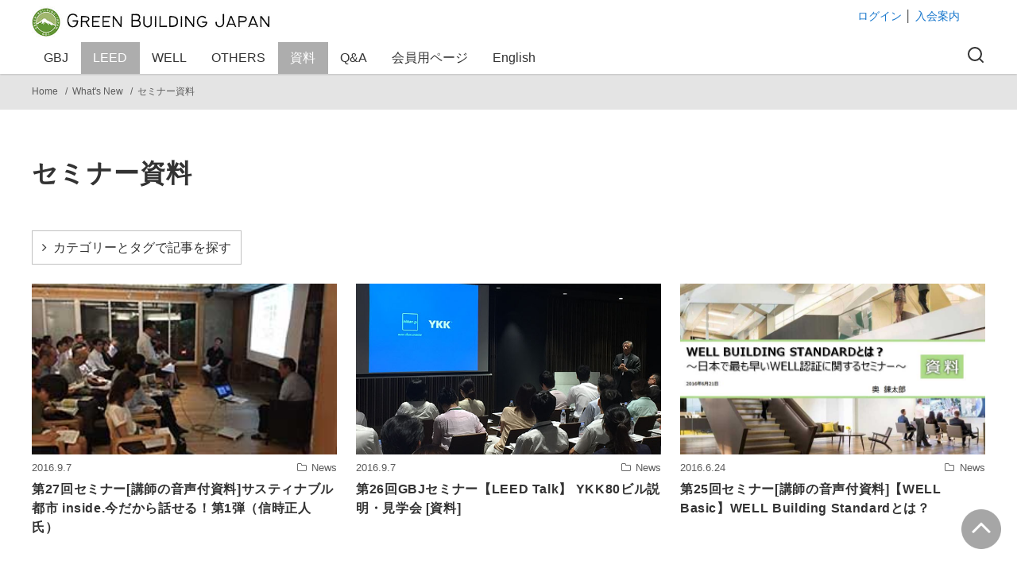

--- FILE ---
content_type: text/html; charset=UTF-8
request_url: https://www.gbj.or.jp/category/whats-new/seminardata/page/6/
body_size: 40212
content:
<!--トークンページアクセス限定-->
<!--//トークンページアクセス限定-->
<!DOCTYPE html>
<html dir="ltr" lang="ja"
	prefix="og: https://ogp.me/ns#" >
<head prefix="og: http://ogp.me/ns# fb: http://ogp.me/ns/fb# blog: http://ogp.me/ns/blog#">

<meta charset="UTF-8">
<meta name="viewport" content="width=device-width, initial-scale=1.0">
<meta http-equiv="X-UA-Compatible" content="IE=edge">
<meta name="format-detection" content="telephone=no"/>
<title>セミナー資料 | Green Building Japan - Part 6</title>

		<!-- All in One SEO 4.2.7.1 - aioseo.com -->
		<meta name="description" content="- Part 6" />
		<meta name="robots" content="noindex, nofollow, max-snippet:-1, max-image-preview:large, max-video-preview:-1" />
		<meta name="keywords" content="well building standard,中国,leed,鹿島技研,leed ebom,greenbuild,受験,資格,マテリアル,建材,leed-nc ver.3 クレジット解説,leed-ci,zeb実証棟,leed-nc platinum" />
		<link rel="canonical" href="https://www.gbj.or.jp/category/whats-new/seminardata/page/6/" />
		<link rel="prev" href="https://www.gbj.or.jp/category/whats-new/seminardata/page/5/" />
		<link rel="next" href="https://www.gbj.or.jp/category/whats-new/seminardata/page/7/" />
		<meta name="generator" content="All in One SEO (AIOSEO) 4.2.7.1 " />
		<meta name="google" content="nositelinkssearchbox" />
		<script type="application/ld+json" class="aioseo-schema">
			{"@context":"https:\/\/schema.org","@graph":[{"@type":"BreadcrumbList","@id":"https:\/\/www.gbj.or.jp\/category\/whats-new\/seminardata\/page\/6\/#breadcrumblist","itemListElement":[{"@type":"ListItem","@id":"https:\/\/www.gbj.or.jp\/#listItem","position":1,"item":{"@type":"WebPage","@id":"https:\/\/www.gbj.or.jp\/","name":"\u30db\u30fc\u30e0","description":"\u6301\u7d9a\u53ef\u80fd\u306a\u5efa\u7bc9\u7269\u3068\u571f\u5730\u5229\u7528\u306b\u304a\u3051\u308b\u4f01\u753b\u3001\u8a2d\u8a08\u3001\u5efa\u8a2d\u3001\u7dad\u6301\u7ba1\u7406\u306a\u3069\u306e\u82f1\u77e5\u3092\u7d50\u96c6\u3057\u3066\u3001LEED\u3092\u4e2d\u5fc3\u3068\u3059\u308b\u30b0\u30ea\u30fc\u30f3\u30d3\u30eb\u30c7\u30a3\u30f3\u30b0\u306e\u666e\u53ca\u5b9a\u7740\u306b\u8cc7\u3059\u308b\u6d3b\u52d5\u3092\u884c\u3044\u3001\u826f\u597d\u306a\u793e\u4f1a\u8cc7\u672c\u306e\u6574\u5099\u3001\u53ca\u3073\u5730\u7403\u74b0\u5883\u306e\u4fdd\u5168\u3001\u4e26\u3073\u306b\u30b0\u30ea\u30fc\u30f3\u30d3\u30eb\u30c7\u30a3\u30f3\u30b0\u5e02\u5834\u306e\u5065\u5168\u306a\u767a\u5c55\u3001\u5c02\u9580\u5bb6\u306e\u80b2\u6210\u3001\u96c7\u7528\u5275\u51fa\u3092\u901a\u3058\u3066\u7d4c\u6e08\u6d3b\u52d5\u306b\u5bc4\u4e0e\u3059\u308b\u3053\u3068\u3092\u76ee\u7684\u3068\u3057\u3066\u3044\u307e\u3059\u3002 - Part 6","url":"https:\/\/www.gbj.or.jp\/"},"nextItem":"https:\/\/www.gbj.or.jp\/category\/whats-new\/#listItem"},{"@type":"ListItem","@id":"https:\/\/www.gbj.or.jp\/category\/whats-new\/#listItem","position":2,"item":{"@type":"WebPage","@id":"https:\/\/www.gbj.or.jp\/category\/whats-new\/","name":"What's New","description":"- Part 6","url":"https:\/\/www.gbj.or.jp\/category\/whats-new\/"},"nextItem":"https:\/\/www.gbj.or.jp\/category\/whats-new\/seminardata\/#listItem","previousItem":"https:\/\/www.gbj.or.jp\/#listItem"},{"@type":"ListItem","@id":"https:\/\/www.gbj.or.jp\/category\/whats-new\/seminardata\/#listItem","position":3,"item":{"@type":"WebPage","@id":"https:\/\/www.gbj.or.jp\/category\/whats-new\/seminardata\/","name":"\u30bb\u30df\u30ca\u30fc\u8cc7\u6599","description":"- Part 6","url":"https:\/\/www.gbj.or.jp\/category\/whats-new\/seminardata\/"},"previousItem":"https:\/\/www.gbj.or.jp\/category\/whats-new\/#listItem"}]},{"@type":"CollectionPage","@id":"https:\/\/www.gbj.or.jp\/category\/whats-new\/seminardata\/page\/6\/#collectionpage","url":"https:\/\/www.gbj.or.jp\/category\/whats-new\/seminardata\/page\/6\/","name":"\u30bb\u30df\u30ca\u30fc\u8cc7\u6599 | Green Building Japan - Part 6","description":"- Part 6","inLanguage":"ja","isPartOf":{"@id":"https:\/\/www.gbj.or.jp\/#website"},"breadcrumb":{"@id":"https:\/\/www.gbj.or.jp\/category\/whats-new\/seminardata\/page\/6\/#breadcrumblist"}},{"@type":"Organization","@id":"https:\/\/www.gbj.or.jp\/#organization","name":"Green Building Japan","url":"https:\/\/www.gbj.or.jp\/","logo":{"@type":"ImageObject","url":"https:\/\/www.gbj.or.jp\/wp_gbj\/wp-content\/uploads\/2021\/04\/cropped-gbj-logo2020-w500.jpg","@id":"https:\/\/www.gbj.or.jp\/#organizationLogo","width":500,"height":66},"image":{"@id":"https:\/\/www.gbj.or.jp\/#organizationLogo"},"sameAs":["https:\/\/twitter.com\/GBJ_twit"]},{"@type":"WebSite","@id":"https:\/\/www.gbj.or.jp\/#website","url":"https:\/\/www.gbj.or.jp\/","name":"Green Building Japan","description":"\u4e00\u822c\u793e\u56e3\u6cd5\u4eba \u30b0\u30ea\u30fc\u30f3\u30d3\u30eb\u30c7\u30a3\u30f3\u30b0\u30b8\u30e3\u30d1\u30f3","inLanguage":"ja","publisher":{"@id":"https:\/\/www.gbj.or.jp\/#organization"}}]}
		</script>
		<!-- All in One SEO -->

<link rel='dns-prefetch' href='//s.w.org' />
<link rel="alternate" type="application/rss+xml" title="Green Building Japan &raquo; フィード" href="https://www.gbj.or.jp/feed/" />
<link rel="alternate" type="application/rss+xml" title="Green Building Japan &raquo; コメントフィード" href="https://www.gbj.or.jp/comments/feed/" />
<link rel="alternate" type="application/rss+xml" title="Green Building Japan &raquo; セミナー資料 カテゴリーのフィード" href="https://www.gbj.or.jp/category/whats-new/seminardata/feed/" />
<style type="text/css">
img.wp-smiley,
img.emoji {
	display: inline !important;
	border: none !important;
	box-shadow: none !important;
	height: 1em !important;
	width: 1em !important;
	margin: 0 .07em !important;
	vertical-align: -0.1em !important;
	background: none !important;
	padding: 0 !important;
}
</style>
	<link rel='stylesheet' id='sdm-styles-css'  href='https://www.gbj.or.jp/wp_gbj/wp-content/plugins/simple-download-monitor/css/sdm_wp_styles.css?ver=5.7.14' type='text/css' media='all' />
<link rel='stylesheet' id='ystdb-block-style-card-css'  href='https://www.gbj.or.jp/wp_gbj/wp-content/plugins/ystandard-blocks/css/blocks/card/block.css?ver=1668055746' type='text/css' media='all' />
<link rel='stylesheet' id='ystdb-block-style-conditional-group-block-css'  href='https://www.gbj.or.jp/wp_gbj/wp-content/plugins/ystandard-blocks/css/blocks/conditional-group-block/block.css?ver=1668055746' type='text/css' media='all' />
<link rel='stylesheet' id='ystdb-block-style-columns-css'  href='https://www.gbj.or.jp/wp_gbj/wp-content/plugins/ystandard-blocks/css/blocks/columns/block.css?ver=1668055746' type='text/css' media='all' />
<link rel='stylesheet' id='tptn-style-left-thumbs-css'  href='https://www.gbj.or.jp/wp_gbj/wp-content/plugins/top-10/css/default-style.css?ver=1.0' type='text/css' media='all' />
<style id='tptn-style-left-thumbs-inline-css' type='text/css'>

img.tptn_thumb {
  width: 100px !important;
  height: 100px !important;
}
                
</style>
<link rel='stylesheet' id='wpos-slick-style-css'  href='https://www.gbj.or.jp/wp_gbj/wp-content/plugins/wp-responsive-recent-post-slider/assets/css/slick.css?ver=2.5.1' type='text/css' media='all' />
<link rel='stylesheet' id='wppsac-public-style-css'  href='https://www.gbj.or.jp/wp_gbj/wp-content/plugins/wp-responsive-recent-post-slider/assets/css/recent-post-style.css?ver=2.5.1' type='text/css' media='all' />
<link rel='stylesheet' id='megamenu-css'  href='https://www.gbj.or.jp/wp_gbj/wp-content/uploads/maxmegamenu/style.css?ver=9aadb7' type='text/css' media='all' />
<link rel='stylesheet' id='dashicons-css'  href='https://www.gbj.or.jp/wp_gbj/wp-includes/css/dashicons.min.css?ver=5.7.14' type='text/css' media='all' />
<link rel='stylesheet' id='megamenu-genericons-css'  href='https://www.gbj.or.jp/wp_gbj/wp-content/plugins/megamenu-pro/icons/genericons/genericons/genericons.css?ver=2.2.7' type='text/css' media='all' />
<link rel='stylesheet' id='megamenu-fontawesome-css'  href='https://www.gbj.or.jp/wp_gbj/wp-content/plugins/megamenu-pro/icons/fontawesome/css/font-awesome.min.css?ver=2.2.7' type='text/css' media='all' />
<link rel='stylesheet' id='megamenu-fontawesome5-css'  href='https://www.gbj.or.jp/wp_gbj/wp-content/plugins/megamenu-pro/icons/fontawesome5/css/all.min.css?ver=2.2.7' type='text/css' media='all' />
<link rel='stylesheet' id='search-filter-plugin-styles-css'  href='https://www.gbj.or.jp/wp_gbj/wp-content/plugins/search-filter-pro/public/assets/css/search-filter.min.css?ver=2.5.11' type='text/css' media='all' />
<link rel='stylesheet' id='parent-style-css'  href='https://www.gbj.or.jp/wp_gbj/wp-content/themes/ystandard/style.css?ver=5.7.14' type='text/css' media='all' />
<link rel='stylesheet' id='ystandard-css'  href='https://www.gbj.or.jp/wp_gbj/wp-content/themes/ystandard/css/ystandard.css?ver=4.22.3' type='text/css' media='all' />
<style id='ystandard-inline-css' type='text/css'>
@media (min-width:600px) {.site-title img{width:300px;}}.has-fixed-header .site-header {position:fixed;top:0;left:0;width:100%;z-index:10;}body.has-fixed-header {padding-top:85px;}@media (min-width:600px) {body.has-fixed-header {padding-top:92px;}}@media (min-width:769px) {body.has-fixed-header {padding-top:92px;}}.info-bar {padding:0.5em 0;text-align:center;line-height:1.3;font-size:0.8em;} @media (min-width:600px) {.info-bar {font-size:1rem;}} .info-bar.has-link:hover {opacity:0.8;} .info-bar a {color:currentColor;} .info-bar__link {display:block;color:currentColor;} .info-bar {background-color:var(--info-bar-bg);color:var(--info-bar-text);} .info-bar__text{font-weight:700;}:root{ --breadcrumbs-text: #5c5c5c;--link-text: #1877cc;--link-text-hover: #5da0db;--font-family: Avenir, "Segoe UI", YuGothic, "Yu Gothic Medium", sans-serif;--font-color: #333333;--font-gray: #5c5c5c;--site-bg: #ffffff;--footer-bg: #ffffff;--footer-text-gray: #5c5c5c;--footer-text: #333333;--sub-footer-bg: #f1f1f3;--sub-footer-text: #333333;--mobile-footer-bg: rgb(255,255,255,0.95);--mobile-footer-text: #333333;--site-cover: #ffffff;--header-bg: #ffffff;--header-text: #333333;--header-dscr: #333333;--header-shadow: 0 0 4px rgba(0,0,0,0.1);--global-nav-margin: 1.5em;--mobile-nav-bg: #000000;--mobile-nav-text: #ffffff;--mobile-nav-open: #222222;--mobile-nav-close: #ffffff;--fixed-sidebar-top: 142px;--info-bar-bg: #f1f1f3;--info-bar-text: #222222; }
</style>
<link rel='stylesheet' id='wp-block-library-css'  href='https://www.gbj.or.jp/wp_gbj/wp-includes/css/dist/block-library/style.min.css?ver=5.7.14' type='text/css' media='all' />
<link rel='stylesheet' id='ys-blocks-css'  href='https://www.gbj.or.jp/wp_gbj/wp-content/themes/ystandard/css/blocks.css?ver=4.22.3' type='text/css' media='all' />
<style id='ys-blocks-inline-css' type='text/css'>
.ystd .has-ys-blue-background-color,.ystd .has-background.has-ys-blue-background-color,.ystd .has-background.has-ys-blue-background-color:hover {background-color:#82B9E3;}.ystd .has-ys-blue-color,.ystd .has-ys-blue-color:hover,.ystd .has-text-color.has-ys-blue-color,.ystd .has-inline-color.has-ys-blue-color {color:#82B9E3;}.ystd .has-ys-red-background-color,.ystd .has-background.has-ys-red-background-color,.ystd .has-background.has-ys-red-background-color:hover {background-color:#D53939;}.ystd .has-ys-red-color,.ystd .has-ys-red-color:hover,.ystd .has-text-color.has-ys-red-color,.ystd .has-inline-color.has-ys-red-color {color:#D53939;}.ystd .has-ys-green-background-color,.ystd .has-background.has-ys-green-background-color,.ystd .has-background.has-ys-green-background-color:hover {background-color:#92C892;}.ystd .has-ys-green-color,.ystd .has-ys-green-color:hover,.ystd .has-text-color.has-ys-green-color,.ystd .has-inline-color.has-ys-green-color {color:#92C892;}.ystd .has-ys-yellow-background-color,.ystd .has-background.has-ys-yellow-background-color,.ystd .has-background.has-ys-yellow-background-color:hover {background-color:#F5EC84;}.ystd .has-ys-yellow-color,.ystd .has-ys-yellow-color:hover,.ystd .has-text-color.has-ys-yellow-color,.ystd .has-inline-color.has-ys-yellow-color {color:#F5EC84;}.ystd .has-ys-orange-background-color,.ystd .has-background.has-ys-orange-background-color,.ystd .has-background.has-ys-orange-background-color:hover {background-color:#EB962D;}.ystd .has-ys-orange-color,.ystd .has-ys-orange-color:hover,.ystd .has-text-color.has-ys-orange-color,.ystd .has-inline-color.has-ys-orange-color {color:#EB962D;}.ystd .has-ys-purple-background-color,.ystd .has-background.has-ys-purple-background-color,.ystd .has-background.has-ys-purple-background-color:hover {background-color:#B67AC2;}.ystd .has-ys-purple-color,.ystd .has-ys-purple-color:hover,.ystd .has-text-color.has-ys-purple-color,.ystd .has-inline-color.has-ys-purple-color {color:#B67AC2;}.ystd .has-ys-gray-background-color,.ystd .has-background.has-ys-gray-background-color,.ystd .has-background.has-ys-gray-background-color:hover {background-color:#757575;}.ystd .has-ys-gray-color,.ystd .has-ys-gray-color:hover,.ystd .has-text-color.has-ys-gray-color,.ystd .has-inline-color.has-ys-gray-color {color:#757575;}.ystd .has-ys-light-gray-background-color,.ystd .has-background.has-ys-light-gray-background-color,.ystd .has-background.has-ys-light-gray-background-color:hover {background-color:#F1F1F3;}.ystd .has-ys-light-gray-color,.ystd .has-ys-light-gray-color:hover,.ystd .has-text-color.has-ys-light-gray-color,.ystd .has-inline-color.has-ys-light-gray-color {color:#F1F1F3;}.ystd .has-ys-black-background-color,.ystd .has-background.has-ys-black-background-color,.ystd .has-background.has-ys-black-background-color:hover {background-color:#000000;}.ystd .has-ys-black-color,.ystd .has-ys-black-color:hover,.ystd .has-text-color.has-ys-black-color,.ystd .has-inline-color.has-ys-black-color {color:#000000;}.ystd .has-ys-white-background-color,.ystd .has-background.has-ys-white-background-color,.ystd .has-background.has-ys-white-background-color:hover {background-color:#ffffff;}.ystd .has-ys-white-color,.ystd .has-ys-white-color:hover,.ystd .has-text-color.has-ys-white-color,.ystd .has-inline-color.has-ys-white-color {color:#ffffff;}.has-x-small-font-size{font-size:12px;}.has-small-font-size{font-size:14px;}.has-normal-font-size{font-size:16px;}.has-medium-font-size{font-size:18px;}.has-large-font-size{font-size:20px;}.has-x-large-font-size{font-size:22px;}.has-xx-large-font-size{font-size:26px;}
</style>
<link rel='stylesheet' id='font-awesome-css'  href='https://www.gbj.or.jp/wp_gbj/wp-content/themes/ystandard/library/fontawesome/css/all.css?ver=4.22.3' type='text/css' media='all' />
<link rel='stylesheet' id='tablepress-default-css'  href='https://www.gbj.or.jp/wp_gbj/wp-content/tablepress-combined.min.css?ver=4' type='text/css' media='all' />
<link rel='stylesheet' id='ystdb-css-css'  href='https://www.gbj.or.jp/wp_gbj/wp-content/plugins/ystandard-blocks/css/ystandard-blocks.css?ver=3.8.1' type='text/css' media='all' />
<style id='ystdb-css-inline-css' type='text/css'>
.ystdb .has-ys-blue-color,.ystdb .has-text-color.has-ys-blue-color,.ystdb .has-has-inline-color.has-ys-blue-color{color:#82B9E3;} .ystdb .has-ys-blue-color:hover,.ystdb .has-text-color.has-ys-blue-color:hover,.ystdb .has-has-inline-color.has-ys-blue-color:hover{color:#82B9E3;} .ystdb .has-ys-blue-background-color,.ystdb .has-background.has-ys-blue-background-color{background-color:#82B9E3;} .ystdb .has-ys-blue-border-color,.ystdb .has-border.has-ys-blue-border-color{border-color:#82B9E3;} .ystdb .has-ys-blue-fill,.ystdb .has-fill-color.has-ys-blue-fill{fill:#82B9E3;} .ystdb .has-ys-red-color,.ystdb .has-text-color.has-ys-red-color,.ystdb .has-has-inline-color.has-ys-red-color{color:#D53939;} .ystdb .has-ys-red-color:hover,.ystdb .has-text-color.has-ys-red-color:hover,.ystdb .has-has-inline-color.has-ys-red-color:hover{color:#D53939;} .ystdb .has-ys-red-background-color,.ystdb .has-background.has-ys-red-background-color{background-color:#D53939;} .ystdb .has-ys-red-border-color,.ystdb .has-border.has-ys-red-border-color{border-color:#D53939;} .ystdb .has-ys-red-fill,.ystdb .has-fill-color.has-ys-red-fill{fill:#D53939;} .ystdb .has-ys-green-color,.ystdb .has-text-color.has-ys-green-color,.ystdb .has-has-inline-color.has-ys-green-color{color:#92C892;} .ystdb .has-ys-green-color:hover,.ystdb .has-text-color.has-ys-green-color:hover,.ystdb .has-has-inline-color.has-ys-green-color:hover{color:#92C892;} .ystdb .has-ys-green-background-color,.ystdb .has-background.has-ys-green-background-color{background-color:#92C892;} .ystdb .has-ys-green-border-color,.ystdb .has-border.has-ys-green-border-color{border-color:#92C892;} .ystdb .has-ys-green-fill,.ystdb .has-fill-color.has-ys-green-fill{fill:#92C892;} .ystdb .has-ys-yellow-color,.ystdb .has-text-color.has-ys-yellow-color,.ystdb .has-has-inline-color.has-ys-yellow-color{color:#F5EC84;} .ystdb .has-ys-yellow-color:hover,.ystdb .has-text-color.has-ys-yellow-color:hover,.ystdb .has-has-inline-color.has-ys-yellow-color:hover{color:#F5EC84;} .ystdb .has-ys-yellow-background-color,.ystdb .has-background.has-ys-yellow-background-color{background-color:#F5EC84;} .ystdb .has-ys-yellow-border-color,.ystdb .has-border.has-ys-yellow-border-color{border-color:#F5EC84;} .ystdb .has-ys-yellow-fill,.ystdb .has-fill-color.has-ys-yellow-fill{fill:#F5EC84;} .ystdb .has-ys-orange-color,.ystdb .has-text-color.has-ys-orange-color,.ystdb .has-has-inline-color.has-ys-orange-color{color:#EB962D;} .ystdb .has-ys-orange-color:hover,.ystdb .has-text-color.has-ys-orange-color:hover,.ystdb .has-has-inline-color.has-ys-orange-color:hover{color:#EB962D;} .ystdb .has-ys-orange-background-color,.ystdb .has-background.has-ys-orange-background-color{background-color:#EB962D;} .ystdb .has-ys-orange-border-color,.ystdb .has-border.has-ys-orange-border-color{border-color:#EB962D;} .ystdb .has-ys-orange-fill,.ystdb .has-fill-color.has-ys-orange-fill{fill:#EB962D;} .ystdb .has-ys-purple-color,.ystdb .has-text-color.has-ys-purple-color,.ystdb .has-has-inline-color.has-ys-purple-color{color:#B67AC2;} .ystdb .has-ys-purple-color:hover,.ystdb .has-text-color.has-ys-purple-color:hover,.ystdb .has-has-inline-color.has-ys-purple-color:hover{color:#B67AC2;} .ystdb .has-ys-purple-background-color,.ystdb .has-background.has-ys-purple-background-color{background-color:#B67AC2;} .ystdb .has-ys-purple-border-color,.ystdb .has-border.has-ys-purple-border-color{border-color:#B67AC2;} .ystdb .has-ys-purple-fill,.ystdb .has-fill-color.has-ys-purple-fill{fill:#B67AC2;} .ystdb .has-ys-gray-color,.ystdb .has-text-color.has-ys-gray-color,.ystdb .has-has-inline-color.has-ys-gray-color{color:#757575;} .ystdb .has-ys-gray-color:hover,.ystdb .has-text-color.has-ys-gray-color:hover,.ystdb .has-has-inline-color.has-ys-gray-color:hover{color:#757575;} .ystdb .has-ys-gray-background-color,.ystdb .has-background.has-ys-gray-background-color{background-color:#757575;} .ystdb .has-ys-gray-border-color,.ystdb .has-border.has-ys-gray-border-color{border-color:#757575;} .ystdb .has-ys-gray-fill,.ystdb .has-fill-color.has-ys-gray-fill{fill:#757575;} .ystdb .has-ys-light-gray-color,.ystdb .has-text-color.has-ys-light-gray-color,.ystdb .has-has-inline-color.has-ys-light-gray-color{color:#F1F1F3;} .ystdb .has-ys-light-gray-color:hover,.ystdb .has-text-color.has-ys-light-gray-color:hover,.ystdb .has-has-inline-color.has-ys-light-gray-color:hover{color:#F1F1F3;} .ystdb .has-ys-light-gray-background-color,.ystdb .has-background.has-ys-light-gray-background-color{background-color:#F1F1F3;} .ystdb .has-ys-light-gray-border-color,.ystdb .has-border.has-ys-light-gray-border-color{border-color:#F1F1F3;} .ystdb .has-ys-light-gray-fill,.ystdb .has-fill-color.has-ys-light-gray-fill{fill:#F1F1F3;} .ystdb .has-ys-black-color,.ystdb .has-text-color.has-ys-black-color,.ystdb .has-has-inline-color.has-ys-black-color{color:#000000;} .ystdb .has-ys-black-color:hover,.ystdb .has-text-color.has-ys-black-color:hover,.ystdb .has-has-inline-color.has-ys-black-color:hover{color:#000000;} .ystdb .has-ys-black-background-color,.ystdb .has-background.has-ys-black-background-color{background-color:#000000;} .ystdb .has-ys-black-border-color,.ystdb .has-border.has-ys-black-border-color{border-color:#000000;} .ystdb .has-ys-black-fill,.ystdb .has-fill-color.has-ys-black-fill{fill:#000000;} .ystdb .has-ys-white-color,.ystdb .has-text-color.has-ys-white-color,.ystdb .has-has-inline-color.has-ys-white-color{color:#ffffff;} .ystdb .has-ys-white-color:hover,.ystdb .has-text-color.has-ys-white-color:hover,.ystdb .has-has-inline-color.has-ys-white-color:hover{color:#ffffff;} .ystdb .has-ys-white-background-color,.ystdb .has-background.has-ys-white-background-color{background-color:#ffffff;} .ystdb .has-ys-white-border-color,.ystdb .has-border.has-ys-white-border-color{border-color:#ffffff;} .ystdb .has-ys-white-fill,.ystdb .has-fill-color.has-ys-white-fill{fill:#ffffff;}
.ystdb .has-x-small-font-size{font-size:12px;}.ystdb .has-small-font-size{font-size:14px;}.ystdb .has-normal-font-size{font-size:16px;}.ystdb .has-medium-font-size{font-size:18px;}.ystdb .has-large-font-size{font-size:20px;}.ystdb .has-x-large-font-size{font-size:22px;}.ystdb .has-xx-large-font-size{font-size:26px;}
.ystdb-inline--1{background:linear-gradient(transparent 75%, rgba(218,98,114, 0.3) 75%);}.ystdb-inline--2{background:linear-gradient(transparent 75%, rgba(69,161,207, 0.3) 75%);}.ystdb-inline--3{background:linear-gradient(transparent 75%, rgba(255,238,85, 0.3) 75%);}.ystdb-inline--larger{font-size:1.2em;}.ystdb-inline--smaller{font-size:0.8em;}@media (max-width: 599px) {.ystdb-inline--larger-sp{font-size:1.2em;}}@media (max-width: 599px) {.ystdb-inline--smaller-sp{font-size:0.8em;}}.ystdb-inline--nowrap{white-space:nowrap;}
</style>
<link rel='stylesheet' id='style-css-css'  href='https://www.gbj.or.jp/wp_gbj/wp-content/themes/gbj2020_yst/style.css?ver=4.22.3' type='text/css' media='all' />
<!--n2css--><script type='text/javascript' src='https://www.gbj.or.jp/wp_gbj/wp-includes/js/jquery/jquery.min.js?ver=3.5.1' id='jquery-core-js'></script>
<script type='text/javascript' src='https://www.gbj.or.jp/wp_gbj/wp-includes/js/jquery/jquery-migrate.min.js?ver=3.3.2' id='jquery-migrate-js'></script>
<script type='text/javascript' id='sdm-scripts-js-extra'>
/* <![CDATA[ */
var sdm_ajax_script = {"ajaxurl":"https:\/\/www.gbj.or.jp\/wp_gbj\/wp-admin\/admin-ajax.php"};
/* ]]> */
</script>
<script type='text/javascript' src='https://www.gbj.or.jp/wp_gbj/wp-content/plugins/simple-download-monitor/js/sdm_wp_scripts.js?ver=5.7.14' id='sdm-scripts-js'></script>
<script type='text/javascript' id='search-filter-plugin-build-js-extra'>
/* <![CDATA[ */
var SF_LDATA = {"ajax_url":"https:\/\/www.gbj.or.jp\/wp_gbj\/wp-admin\/admin-ajax.php","home_url":"https:\/\/www.gbj.or.jp\/","extensions":[]};
/* ]]> */
</script>
<script type='text/javascript' src='https://www.gbj.or.jp/wp_gbj/wp-content/plugins/search-filter-pro/public/assets/js/search-filter-build.min.js?ver=2.5.11' id='search-filter-plugin-build-js'></script>
<script type='text/javascript' src='https://www.gbj.or.jp/wp_gbj/wp-content/plugins/search-filter-pro/public/assets/js/chosen.jquery.min.js?ver=2.5.11' id='search-filter-plugin-chosen-js'></script>
<script type='text/javascript' src='https://www.google.com/recaptcha/api.js?ver=5.7.14' id='recaptcha-js'></script>
<link rel="EditURI" type="application/rsd+xml" title="RSD" href="https://www.gbj.or.jp/wp_gbj/xmlrpc.php?rsd" />
<link rel="wlwmanifest" type="application/wlwmanifest+xml" href="https://www.gbj.or.jp/wp_gbj/wp-includes/wlwmanifest.xml" /> 
<link rel="stylesheet" href="https://www.gbj.or.jp/wp_gbj/wp-content/plugins/frontend-user-admin/frontend-user-admin.css" type="text/css" media="screen" />
<link rel="stylesheet" href="https://www.gbj.or.jp/wp_gbj/wp-content/plugins/net-shop-admin/net-shop-admin.css" type="text/css" media="screen" />
<link rel="apple-touch-icon-precomposed" href="https://www.gbj.or.jp/wp_gbj/wp-content/uploads/2020/04/gbj-logomark-w200.png" />
<meta name="msapplication-TileImage" content="https://www.gbj.or.jp/wp_gbj/wp-content/uploads/2020/04/gbj-logomark-w200.png" />
<link rel="canonical" href="https://www.gbj.or.jp/category/whats-new/seminardata/page/6/">
<link rel="prev" href="https://www.gbj.or.jp/category/whats-new/seminardata/page/5/" />
<link rel="next" href="https://www.gbj.or.jp/category/whats-new/seminardata/page/7/" />
<meta name="robots" content="noindex,follow">
<style type="text/css">.broken_link, a.broken_link {
	/*text-decoration: line-through;*/
    filter:alpha(opacity=50);
    -moz-opacity: 0.5;
    opacity: 0.5;

}</style><link rel="icon" href="https://www.gbj.or.jp/wp_gbj/wp-content/uploads/2020/04/gbj-logomark-w200-60x60.png" sizes="32x32" />
<link rel="icon" href="https://www.gbj.or.jp/wp_gbj/wp-content/uploads/2020/04/gbj-logomark-w200.png" sizes="192x192" />
<style type="text/css">/** Mega Menu CSS: fs **/</style>
<noscript><style>.ystdb-section.has-animation:not(:root) {opacity:1;}</style></noscript>

 
<!--Gana-->
<script>
  (function(i,s,o,g,r,a,m){i['GoogleAnalyticsObject']=r;i[r]=i[r]||function(){
  (i[r].q=i[r].q||[]).push(arguments)},i[r].l=1*new Date();a=s.createElement(o),
  m=s.getElementsByTagName(o)[0];a.async=1;a.src=g;m.parentNode.insertBefore(a,m)
  })(window,document,'script','//www.google-analytics.com/analytics.js','ga');
  ga('create', 'UA-5301950-7', 'auto');
  ga('send', 'pageview');
</script>
<script src="//ajax.googleapis.com/ajax/libs/jquery/1.12.4/jquery.min.js"></script>
<script>
//外部リンクの画像後ろのアイコンを消す
$(function() {
    $('.entry-content').find('img').parent('a').addClass('no_icon');
})
</script>
	
<!-- Global site tag (gtag.js) - Google Analytics -->
<script async src="https://www.googletagmanager.com/gtag/js?id=G-42D52GX473"></script>
<script>
  window.dataLayer = window.dataLayer || [];
  function gtag(){dataLayer.push(arguments);}
  gtag('js', new Date());

  gtag('config', 'G-42D52GX473');
</script>
	
	<!-- Google tag (gtag.js) - Google Analytics -->
<script async src="https://www.googletagmanager.com/gtag/js?id=G-352LN29R50">
</script>
<script>
  window.dataLayer = window.dataLayer || [];
  function gtag(){dataLayer.push(arguments);}
  gtag('js', new Date());

  gtag('config', 'G-352LN29R50');
</script>
	
</head>
<body class="archive paged category category-seminardata category-13 wp-custom-logo wp-embed-responsive paged-6 category-paged-6 ystdb mega-menu-global ystandard ystd is-one-column is-archive--card has-fixed-header header-type--row2">
<a id="pagetop"></a>
	
	

<a class="skip-link screen-reader-text" href="#content">コンテンツへ移動</a>
<header id="masthead" class="site-header">
		<div class="container">
		<div class="site-header__content">
			<div class="site-branding">

<div class="header_logo">
	<div class="site-title"><a href="https://www.gbj.or.jp/" class="custom-logo-link" rel="home"><img width="500" height="66" src="https://www.gbj.or.jp/wp_gbj/wp-content/uploads/2021/04/cropped-gbj-logo2020-w500.jpg" class="custom-logo" alt="Green Building Japan" srcset="https://www.gbj.or.jp/wp_gbj/wp-content/uploads/2021/04/cropped-gbj-logo2020-w500.jpg 500w, https://www.gbj.or.jp/wp_gbj/wp-content/uploads/2021/04/cropped-gbj-logo2020-w500-300x40.jpg 300w, https://www.gbj.or.jp/wp_gbj/wp-content/uploads/2021/04/cropped-gbj-logo2020-w500-80x11.jpg 80w" sizes="(max-width: 500px) 100vw, 500px" /></a></div></div>

<div class="header_login">
<div><a class="pagelink" href="https://www.gbj.or.jp/login/">ログイン</a>&nbsp;│&nbsp;<a class="pagelink" href="https://www.gbj.or.jp/gbj-introduction/membership/">入会案内</a></div>
</div>
 
</div>
<button id="global-nav__toggle" class="global-nav__toggle" data-label-open="menu" data-label-close="close"><span class="ys-icon"><svg xmlns="http://www.w3.org/2000/svg" width="24" height="24" viewBox="0 0 24 24" fill="none" stroke="currentColor" stroke-width="2" stroke-linecap="round" stroke-linejoin="round" class="feather feather-menu"><line x1="3" y1="12" x2="21" y2="12"></line><line x1="3" y1="6" x2="21" y2="6"></line><line x1="3" y1="18" x2="21" y2="18"></line></svg></span></button><div class="global-nav" style="clear:both;">
		<nav class="global-nav__container">
					<div id="global-nav__search" class="global-nav__search">
				<form role="search" method="get" class="search-form" action="https://www.gbj.or.jp/">
	<input type="search" class="search-field" placeholder="検索" value="" name="s" aria-label="検索"/>
	<button type="submit" class="search-submit" aria-label="search"><span class="ys-icon"><svg xmlns="http://www.w3.org/2000/svg" width="24" height="24" viewBox="0 0 24 24" fill="none" stroke="currentColor" stroke-width="2" stroke-linecap="round" stroke-linejoin="round" class="feather feather-search"><circle cx="11" cy="11" r="8"></circle><line x1="21" y1="21" x2="16.65" y2="16.65"></line></svg></span></button>
</form>
<div class="resent-words">
<p><strong>検索されているワード：</strong></p>
<div class="resent-words-lists">
<ul>
<li><a href="https://www.gbj.or.jp/search/leed/">leed</a></li>
<li><a href="https://www.gbj.or.jp/search/LEED+WELL+%E8%AA%8D%E8%A8%BC%E4%BB%B6%E6%95%B0/">LEED WELL 認証件数</a></li>
<li><a href="https://www.gbj.or.jp/search/WELL%E8%AA%8D%E8%A8%BC/">WELL認証</a></li>
<li><a href="https://www.gbj.or.jp/search/MATERIALS+AND+RESOURCES/">MATERIALS AND RESOURCES</a></li>
<li><a href="https://www.gbj.or.jp/search/%E4%BC%81%E6%A5%AD+%E4%B8%80%E8%A6%A7/">企業 一覧</a></li>
<li><a href="https://www.gbj.or.jp/search/sites/">sites</a></li>
<li><a href="https://www.gbj.or.jp/search/%E7%B7%8F%E4%BC%9A/">総会</a></li>
<li><a href="https://www.gbj.or.jp/search/os1/">os1</a></li>
<li><a href="https://www.gbj.or.jp/search/%E3%82%B7%E3%83%B3%E3%83%9D%E3%82%B8%E3%82%A6%E3%83%A0/">シンポジウム</a></li>
<li><a href="https://www.gbj.or.jp/search/epd/">epd</a></li>
</ul>

</div>
</div> 

				<button id="global-nav__search-close" class="global-nav__search-close">
					<span class="ys-icon"><svg xmlns="http://www.w3.org/2000/svg" width="24" height="24" viewBox="0 0 24 24" fill="none" stroke="currentColor" stroke-width="2" stroke-linecap="round" stroke-linejoin="round" class="feather feather-x"><line x1="18" y1="6" x2="6" y2="18"></line><line x1="6" y1="6" x2="18" y2="18"></line></svg></span> 閉じる
				</button>
			</div>
				<div id="mega-menu-wrap-global" class="mega-menu-wrap"><div class="mega-menu-toggle"><div class="mega-toggle-blocks-left"></div><div class="mega-toggle-blocks-center"></div><div class="mega-toggle-blocks-right"><div class='mega-toggle-block mega-menu-toggle-block mega-toggle-block-1' id='mega-toggle-block-1' tabindex='0'><span class='mega-toggle-label' role='button' aria-expanded='false'><span class='mega-toggle-label-closed'>MENU</span><span class='mega-toggle-label-open'>MENU</span></span></div></div></div><ul id="mega-menu-global" class="mega-menu max-mega-menu mega-menu-horizontal mega-no-js" data-event="hover_intent" data-effect="fade_up" data-effect-speed="200" data-effect-mobile="disabled" data-effect-speed-mobile="0" data-mobile-force-width="false" data-second-click="go" data-document-click="collapse" data-vertical-behaviour="standard" data-breakpoint="600" data-unbind="true" data-mobile-state="collapse_all" data-hover-intent-timeout="300" data-hover-intent-interval="100"><li class='mega-menu-item mega-menu-item-type-custom mega-menu-item-object-custom mega-menu-item-has-children mega-menu-megamenu mega-align-bottom-left mega-menu-grid mega-menu-item-26087' id='mega-menu-item-26087'><a class="mega-menu-link" href="#" aria-haspopup="true" aria-expanded="false" tabindex="0">GBJ<span class="mega-indicator"></span></a>
<ul class="mega-sub-menu">
<li class='mega-menu-row' id='mega-menu-26087-0'>
	<ul class="mega-sub-menu">
<li class='mega-menu-column mega-menu-columns-3-of-12' id='mega-menu-26087-0-0'>
		<ul class="mega-sub-menu">
<li class='mega-menu-item mega-menu-item-type-widget widget_media_image mega-menu-item-media_image-19' id='mega-menu-item-media_image-19'><img width="160" height="160" src="https://www.gbj.or.jp/wp_gbj/wp-content/uploads/2020/04/gbj-logomark-w200.png" class="image wp-image-21043  attachment-160x160 size-160x160" alt="" loading="lazy" style="max-width: 100%; height: auto;" srcset="https://www.gbj.or.jp/wp_gbj/wp-content/uploads/2020/04/gbj-logomark-w200.png 200w, https://www.gbj.or.jp/wp_gbj/wp-content/uploads/2020/04/gbj-logomark-w200-60x60.png 60w" sizes="(max-width: 160px) 100vw, 160px" /></li>		</ul>
</li><li class='mega-menu-column mega-menu-columns-3-of-12' id='mega-menu-26087-0-1'>
		<ul class="mega-sub-menu">
<li class='mega-menu-item mega-menu-item-type-post_type mega-menu-item-object-page mega-menu-item-has-children mega-has-icon mega-icon-left mega-menu-item-20932' id='mega-menu-item-20932'><a class="dashicons-list-view mega-menu-link" href="https://www.gbj.or.jp/gbj-introduction/membership/">入会案内<span class="mega-indicator"></span></a>
			<ul class="mega-sub-menu">
<li class='mega-menu-item mega-menu-item-type-post_type mega-menu-item-object-page mega-has-icon mega-icon-left mega-menu-item-29416' id='mega-menu-item-29416'><a class="dashicons-align-wide mega-menu-link" href="https://www.gbj.or.jp/gbj-introduction/membership-corporate/">法人正会員</a></li><li class='mega-menu-item mega-menu-item-type-post_type mega-menu-item-object-page mega-has-icon mega-icon-left mega-menu-item-29544' id='mega-menu-item-29544'><a class="dashicons-admin-users mega-menu-link" href="https://www.gbj.or.jp/gbj-introduction/membership-individual/">個人会員</a></li><li class='mega-menu-item mega-menu-item-type-custom mega-menu-item-object-custom mega-has-icon mega-icon-left mega-menu-item-21158' id='mega-menu-item-21158'><a class="dashicons-welcome-write-blog mega-menu-link" href="https://www.gbj.or.jp/login/?action=register">個人会員新規登録</a></li><li class='mega-menu-item mega-menu-item-type-post_type mega-menu-item-object-page mega-has-icon mega-icon-left mega-menu-item-20933' id='mega-menu-item-20933'><a class="dashicons-twitch mega-menu-link" href="https://www.gbj.or.jp/gbj-introduction/membership/web-member/">WEB会員制度のご紹介</a></li><li class='mega-menu-item mega-menu-item-type-post_type mega-menu-item-object-post mega-has-icon mega-icon-left mega-menu-item-33346' id='mega-menu-item-33346'><a class="dashicons-welcome-learn-more mega-menu-link" href="https://www.gbj.or.jp/sanjyo-member/">教育機関賛助会員</a></li><li class='mega-menu-item mega-menu-item-type-post_type mega-menu-item-object-page mega-has-icon mega-icon-left mega-menu-item-20934' id='mega-menu-item-20934'><a class="dashicons-cart mega-menu-link" href="https://www.gbj.or.jp/gbj-introduction/membership/kaihi/">会費のお支払い</a></li>			</ul>
</li>		</ul>
</li><li class='mega-menu-column mega-menu-columns-3-of-12' id='mega-menu-26087-0-2'>
		<ul class="mega-sub-menu">
<li class='mega-menu-item mega-menu-item-type-taxonomy mega-menu-item-object-category mega-menu-item-has-children mega-has-icon mega-icon-left mega-menu-item-26098' id='mega-menu-item-26098'><a class="dashicons-admin-comments mega-menu-link" href="https://www.gbj.or.jp/category/whats-new/news/">News<span class="mega-indicator"></span></a>
			<ul class="mega-sub-menu">
<li class='mega-menu-item mega-menu-item-type-custom mega-menu-item-object-custom mega-has-icon mega-icon-left mega-menu-item-20942' id='mega-menu-item-20942'><a class="dashicons-facebook mega-menu-link" href="https://www.facebook.com/GBJJAPAN">Facebook</a></li><li class='mega-menu-item mega-menu-item-type-custom mega-menu-item-object-custom mega-has-icon mega-icon-left mega-menu-item-20943' id='mega-menu-item-20943'><a class="dashicons-admin-comments mega-menu-link" href="https://twitter.com/GBJ_twit">X (twitter)</a></li><li class='mega-menu-item mega-menu-item-type-custom mega-menu-item-object-custom mega-has-icon mega-icon-left mega-menu-item-21515' id='mega-menu-item-21515'><a class="dashicons-video-alt3 mega-menu-link" href="https://www.youtube.com/channel/UCQUtYpWGqE6UnNAi1n0uYxg">YouTube</a></li><li class='mega-menu-item mega-menu-item-type-custom mega-menu-item-object-custom mega-has-icon mega-icon-left mega-menu-item-22052' id='mega-menu-item-22052'><a class="dashicons-vault mega-menu-link" href="https://www.instagram.com/gbj_2020/">Instagram</a></li><li class='mega-menu-item mega-menu-item-type-custom mega-menu-item-object-custom mega-has-icon mega-icon-left mega-menu-item-32282' id='mega-menu-item-32282'><a class="genericon-linkedin-alt mega-menu-link" href="https://www.linkedin.com/company/gbj-green-building-japan-/">linkedin</a></li><li class='mega-menu-item mega-menu-item-type-taxonomy mega-menu-item-object-category mega-has-icon mega-icon-left mega-menu-item-27179' id='mega-menu-item-27179'><a class="dashicons-excerpt-view mega-menu-link" href="https://www.gbj.or.jp/category/whats-new/seminar/">セミナー一覧</a></li>			</ul>
</li>		</ul>
</li><li class='mega-menu-column mega-menu-columns-3-of-12' id='mega-menu-26087-0-3'>
		<ul class="mega-sub-menu">
<li class='mega-menu-item mega-menu-item-type-post_type mega-menu-item-object-page mega-menu-item-has-children mega-has-icon mega-icon-left mega-menu-item-20941' id='mega-menu-item-20941'><a class="dashicons-editor-help mega-menu-link" href="https://www.gbj.or.jp/contactus/">入会お問い合わせ<span class="mega-indicator"></span></a>
			<ul class="mega-sub-menu">
<li class='mega-menu-item mega-menu-item-type-post_type mega-menu-item-object-page mega-has-icon mega-icon-left mega-menu-item-20937' id='mega-menu-item-20937'><a class="dashicons-info-outline mega-menu-link" href="https://www.gbj.or.jp/qanda/faq_aboutgbj/">Q&#038;A(1)　GBJについて</a></li><li class='mega-menu-item mega-menu-item-type-post_type mega-menu-item-object-page mega-has-icon mega-icon-left mega-menu-item-20938' id='mega-menu-item-20938'><a class="dashicons-format-aside mega-menu-link" href="https://www.gbj.or.jp/gbj-introduction/kiyaku/">GBJ 会員規約・GBJ 定款</a></li><li class='mega-menu-item mega-menu-item-type-post_type mega-menu-item-object-page mega-menu-item-privacy-policy mega-has-icon mega-icon-left mega-menu-item-20939' id='mega-menu-item-20939'><a class="dashicons-list-view mega-menu-link" href="https://www.gbj.or.jp/contactus/privacy-policy/">個人情報保護方針</a></li><li class='mega-menu-item mega-menu-item-type-post_type mega-menu-item-object-page mega-menu-item-37029' id='mega-menu-item-37029'><a class="mega-menu-link" href="https://www.gbj.or.jp/about_reprinting/">　　</a></li>			</ul>
</li>		</ul>
</li>	</ul>
</li><li class='mega-menu-row' id='mega-menu-26087-1'>
	<ul class="mega-sub-menu">
<li class='mega-menu-column mega-menu-columns-3-of-12' id='mega-menu-26087-1-0'>
		<ul class="mega-sub-menu">
<li class='mega-menu-item mega-menu-item-type-post_type mega-menu-item-object-page mega-menu-item-has-children mega-has-icon mega-icon-left mega-menu-item-20928' id='mega-menu-item-20928'><a class="dashicons-controls-forward mega-menu-link" href="https://www.gbj.or.jp/gbj-introduction/about_gbj/">GBJ とは<span class="mega-indicator"></span></a>
			<ul class="mega-sub-menu">
<li class='mega-menu-item mega-menu-item-type-post_type mega-menu-item-object-page mega-has-icon mega-icon-left mega-menu-item-24126' id='mega-menu-item-24126'><a class="dashicons-editor-help mega-menu-link" href="https://www.gbj.or.jp/gbj-introduction/about_gbj/whats_green_building/">グリーンビルディングとは？</a></li><li class='mega-menu-item mega-menu-item-type-post_type mega-menu-item-object-page mega-has-icon mega-icon-left mega-menu-item-20929' id='mega-menu-item-20929'><a class="dashicons-money mega-menu-link" href="https://www.gbj.or.jp/gbj-introduction/about_gbj/gbj_motivation/">GBJ設立の動機</a></li><li class='mega-menu-item mega-menu-item-type-custom mega-menu-item-object-custom mega-has-icon mega-icon-left mega-menu-item-21559' id='mega-menu-item-21559'><a target="_blank" class="dashicons-book mega-menu-link" href="https://www.gbj.or.jp/3d-flip-book/booklet/">ブックレット GBJ紹介冊子</a></li><li class='mega-menu-item mega-menu-item-type-post_type mega-menu-item-object-post mega-has-icon mega-icon-left mega-menu-item-31860' id='mega-menu-item-31860'><a class="dashicons-format-gallery mega-menu-link" href="https://www.gbj.or.jp/?p=31839">Actions to promote LEED/SITES/Arc</a></li>			</ul>
</li>		</ul>
</li><li class='mega-menu-column mega-menu-columns-3-of-12' id='mega-menu-26087-1-1'>
		<ul class="mega-sub-menu">
<li class='mega-menu-item mega-menu-item-type-post_type mega-menu-item-object-page mega-menu-item-has-children mega-has-icon mega-icon-left mega-menu-item-20931' id='mega-menu-item-20931'><a class="dashicons-admin-users mega-menu-link" href="https://www.gbj.or.jp/gbj-introduction/about-us/">理事・監事　運営委員<span class="mega-indicator"></span></a>
			<ul class="mega-sub-menu">
<li class='mega-menu-item mega-menu-item-type-post_type mega-menu-item-object-page mega-has-icon mega-icon-left mega-menu-item-20930' id='mega-menu-item-20930'><a class="dashicons-calendar mega-menu-link" href="https://www.gbj.or.jp/gbj-introduction/about-us/workgroup/">活動紹介</a></li>			</ul>
</li>		</ul>
</li><li class='mega-menu-column mega-menu-columns-3-of-12' id='mega-menu-26087-1-2'>
		<ul class="mega-sub-menu">
<li class='mega-menu-item mega-menu-item-type-post_type mega-menu-item-object-page mega-menu-item-has-children mega-has-icon mega-icon-left mega-menu-item-20935' id='mega-menu-item-20935'><a class="dashicons-admin-multisite mega-menu-link" href="https://www.gbj.or.jp/gbj-introduction/company-2/">法人正会員リスト<span class="mega-indicator"></span></a>
			<ul class="mega-sub-menu">
<li class='mega-menu-item mega-menu-item-type-post_type mega-menu-item-object-page mega-has-icon mega-icon-left mega-menu-item-20936' id='mega-menu-item-20936'><a class="dashicons-info-outline mega-menu-link" href="https://www.gbj.or.jp/members/houjin-manual/">法人正会員　各種お手続きについて</a></li>			</ul>
</li>		</ul>
</li><li class='mega-menu-column mega-menu-columns-3-of-12' id='mega-menu-26087-1-3'>
		<ul class="mega-sub-menu">
<li class='mega-menu-item mega-menu-item-type-post_type mega-menu-item-object-page mega-menu-item-has-children mega-has-icon mega-icon-left mega-menu-item-21155' id='mega-menu-item-21155'><a class="dashicons-email mega-menu-link" href="https://www.gbj.or.jp/contactus/mailmagazine/">メールマガジン登録<span class="mega-indicator"></span></a>
			<ul class="mega-sub-menu">
<li class='mega-menu-item mega-menu-item-type-post_type mega-menu-item-object-page mega-has-icon mega-icon-left mega-menu-item-23537' id='mega-menu-item-23537'><a class="dashicons-admin-generic mega-menu-link" href="https://www.gbj.or.jp/contactus/mailmagazine-stop/">メールマガジンの解除</a></li>			</ul>
</li>		</ul>
</li>	</ul>
</li><li class='mega-menu-row' id='mega-menu-26087-2'>
	<ul class="mega-sub-menu">
<li class='mega-menu-column mega-menu-columns-3-of-12' id='mega-menu-26087-2-0'>
		<ul class="mega-sub-menu">
<li class='mega-menu-item mega-menu-item-type-post_type mega-menu-item-object-page mega-menu-item-has-children mega-has-icon mega-icon-left mega-menu-item-30242' id='mega-menu-item-30242'><a class="dashicons-admin-users mega-menu-link" href="https://www.gbj.or.jp/gbj-introduction/student_youth/">GBJ学生ユース<span class="mega-indicator"></span></a>
			<ul class="mega-sub-menu">
<li class='mega-menu-item mega-menu-item-type-taxonomy mega-menu-item-object-category mega-has-icon mega-icon-left mega-menu-item-32103' id='mega-menu-item-32103'><a class="dashicons-testimonial mega-menu-link" href="https://www.gbj.or.jp/category/youth-event/">学生ユース イベント・インタビューシリーズ</a></li>			</ul>
</li>		</ul>
</li><li class='mega-menu-column mega-menu-columns-3-of-12' id='mega-menu-26087-2-1'>
		<ul class="mega-sub-menu">
<li class='mega-menu-item mega-menu-item-type-post_type mega-menu-item-object-page mega-has-icon mega-icon-left mega-menu-item-37791' id='mega-menu-item-37791'><a class="dashicons-calendar mega-menu-link" href="https://www.gbj.or.jp/eventinfo/">イベントカレンダー</a></li>		</ul>
</li><li class='mega-menu-column mega-menu-columns-3-of-12' id='mega-menu-26087-2-2'></li><li class='mega-menu-column mega-menu-columns-3-of-12' id='mega-menu-26087-2-3'>
		<ul class="mega-sub-menu">
<li class='mega-menu-item mega-menu-item-type-post_type mega-menu-item-object-page mega-has-icon mega-icon-left mega-menu-item-37026' id='mega-menu-item-37026'><a class="far fa-copy mega-menu-link" href="https://www.gbj.or.jp/about_reprinting/">転載について</a></li>		</ul>
</li>	</ul>
</li></ul>
</li><li class='mega-menu-item mega-menu-item-type-custom mega-menu-item-object-custom mega-current-menu-ancestor mega-menu-item-has-children mega-menu-megamenu mega-align-bottom-left mega-menu-grid mega-menu-item-26088' id='mega-menu-item-26088'><a class="mega-menu-link" href="#" aria-haspopup="true" aria-expanded="false" tabindex="0">LEED<span class="mega-indicator"></span></a>
<ul class="mega-sub-menu">
<li class='mega-menu-row' id='mega-menu-26088-0'>
	<ul class="mega-sub-menu">
<li class='mega-menu-column mega-menu-columns-3-of-12' id='mega-menu-26088-0-0'>
		<ul class="mega-sub-menu">
<li class='mega-menu-item mega-menu-item-type-widget widget_media_image mega-menu-item-media_image-17' id='mega-menu-item-media_image-17'><img width="160" height="160" src="https://www.gbj.or.jp/wp_gbj/wp-content/uploads/2021/04/LEEDLogo-1Inch-Grey_RM-trim-300x300.png" class="image wp-image-26096  attachment-160x160 size-160x160" alt="" loading="lazy" style="max-width: 100%; height: auto;" srcset="https://www.gbj.or.jp/wp_gbj/wp-content/uploads/2021/04/LEEDLogo-1Inch-Grey_RM-trim-300x300.png 300w, https://www.gbj.or.jp/wp_gbj/wp-content/uploads/2021/04/LEEDLogo-1Inch-Grey_RM-trim-60x60.png 60w, https://www.gbj.or.jp/wp_gbj/wp-content/uploads/2021/04/LEEDLogo-1Inch-Grey_RM-trim-100x100.png 100w, https://www.gbj.or.jp/wp_gbj/wp-content/uploads/2021/04/LEEDLogo-1Inch-Grey_RM-trim.png 330w" sizes="(max-width: 160px) 100vw, 160px" /></li><li class='mega-menu-item mega-menu-item-type-post_type mega-menu-item-object-page mega-menu-item-has-children mega-has-icon mega-icon-left mega-menu-item-20945' id='mega-menu-item-20945'><a class="dashicons-admin-page mega-menu-link" href="https://www.gbj.or.jp/leed/about_leed/">LEED とは<span class="mega-indicator"></span></a>
			<ul class="mega-sub-menu">
<li class='mega-menu-item mega-menu-item-type-post_type mega-menu-item-object-page mega-has-icon mega-icon-left mega-menu-item-20949' id='mega-menu-item-20949'><a class="dashicons-star-empty mega-menu-link" href="https://www.gbj.or.jp/leed/about_leed/why-leed/">なぜLEEDが選ばれるのか？</a></li><li class='mega-menu-item mega-menu-item-type-post_type mega-menu-item-object-page mega-has-icon mega-icon-left mega-menu-item-21028' id='mega-menu-item-21028'><a class="dashicons-editor-ol-rtl mega-menu-link" href="https://www.gbj.or.jp/leed/about_leed/certified-projetcts/">日本のLEED認証プロジェクト リスト</a></li><li class='mega-menu-item mega-menu-item-type-post_type mega-menu-item-object-page mega-has-icon mega-icon-left mega-menu-item-23883' id='mega-menu-item-23883'><a class="dashicons-location-alt mega-menu-link" href="https://www.gbj.or.jp/leed/about_leed/leed-projects-map/">日本のLEED認証プロジェクト マップ</a></li><li class='mega-menu-item mega-menu-item-type-post_type mega-menu-item-object-page mega-has-icon mega-icon-left mega-menu-item-20958' id='mega-menu-item-20958'><a class="dashicons-admin-site-alt3 mega-menu-link" href="https://www.gbj.or.jp/leed/about_leed/leed-fukyu/">世界各国でのLEEDの普及状況</a></li><li class='mega-menu-item mega-menu-item-type-post_type mega-menu-item-object-page mega-has-icon mega-icon-left mega-menu-item-20950' id='mega-menu-item-20950'><a class="dashicons-info-outline mega-menu-link" href="https://www.gbj.or.jp/leed/about_leed/usgbc/">USGBC, GBCI</a></li>			</ul>
</li>		</ul>
</li><li class='mega-menu-column mega-menu-columns-3-of-12' id='mega-menu-26088-0-1'>
		<ul class="mega-sub-menu">
<li class='mega-menu-item mega-menu-item-type-post_type mega-menu-item-object-page mega-menu-item-has-children mega-has-icon mega-icon-left mega-menu-item-20946' id='mega-menu-item-20946'><a class="dashicons-awards mega-menu-link" href="https://www.gbj.or.jp/leed/ratingsysytems/">LEED 認証システム<span class="mega-indicator"></span></a>
			<ul class="mega-sub-menu">
<li class='mega-menu-item mega-menu-item-type-post_type mega-menu-item-object-page mega-has-icon mega-icon-left mega-menu-item-23191' id='mega-menu-item-23191'><a class="dashicons-building mega-menu-link" href="https://www.gbj.or.jp/leed/ratingsysytems/about_leed_bdc/">LEED BD+C</a></li><li class='mega-menu-item mega-menu-item-type-post_type mega-menu-item-object-page mega-has-icon mega-icon-left mega-menu-item-28991' id='mega-menu-item-28991'><a class="dashicons-admin-multisite mega-menu-link" href="https://www.gbj.or.jp/leed/ratingsysytems/about_leed_idc/">LEED ID+C</a></li><li class='mega-menu-item mega-menu-item-type-post_type mega-menu-item-object-page mega-has-icon mega-icon-left mega-menu-item-23012' id='mega-menu-item-23012'><a class="dashicons-analytics mega-menu-link" href="https://www.gbj.or.jp/leed/ratingsysytems/about_leed_om/">LEED O+M</a></li><li class='mega-menu-item mega-menu-item-type-post_type mega-menu-item-object-page mega-has-icon mega-icon-left mega-menu-item-29430' id='mega-menu-item-29430'><a class="dashicons-admin-multisite mega-menu-link" href="https://www.gbj.or.jp/leed/ratingsysytems/about_leed_nd/">LEED ND</a></li><li class='mega-menu-item mega-menu-item-type-post_type mega-menu-item-object-page mega-has-icon mega-icon-left mega-menu-item-23757' id='mega-menu-item-23757'><a class="dashicons-rest-api mega-menu-link" href="https://www.gbj.or.jp/leed/ratingsysytems/leed-for-cities-and-communities/">LEED for Cities and Communities</a></li><li class='mega-menu-item mega-menu-item-type-post_type mega-menu-item-object-page mega-has-icon mega-icon-left mega-menu-item-20947' id='mega-menu-item-20947'><a class="dashicons-table-col-after mega-menu-link" href="https://www.gbj.or.jp/leed/ratingsysytems/credits/">クレジット</a></li><li class='mega-menu-item mega-menu-item-type-post_type mega-menu-item-object-page mega-has-icon mega-icon-left mega-menu-item-20948' id='mega-menu-item-20948'><a class="dashicons-awards mega-menu-link" href="https://www.gbj.or.jp/leed/ratingsysytems/leedlevel/">認証のレベル</a></li><li class='mega-menu-item mega-menu-item-type-post_type mega-menu-item-object-page mega-has-icon mega-icon-left mega-menu-item-20954' id='mega-menu-item-20954'><a class="dashicons-info-outline mega-menu-link" href="https://www.gbj.or.jp/qanda/faq_leed-2/">Q&#038;A(2)　LEEDについて</a></li><li class='mega-menu-item mega-menu-item-type-post_type mega-menu-item-object-page mega-has-icon mega-icon-left mega-menu-item-20955' id='mega-menu-item-20955'><a class="dashicons-info-outline mega-menu-link" href="https://www.gbj.or.jp/qanda/faq_credit/">Q&#038;A(3)　LEEDクレジット</a></li><li class='mega-menu-item mega-menu-item-type-post_type mega-menu-item-object-page mega-has-icon mega-icon-left mega-menu-item-20957' id='mega-menu-item-20957'><a class="dashicons-info-outline mega-menu-link" href="https://www.gbj.or.jp/qanda/faq_leed-material/">Q&#038;A(5)　LEED材料</a></li>			</ul>
</li>		</ul>
</li><li class='mega-menu-column mega-menu-columns-3-of-12' id='mega-menu-26088-0-2'>
		<ul class="mega-sub-menu">
<li class='mega-menu-item mega-menu-item-type-post_type mega-menu-item-object-page mega-menu-item-has-children mega-has-icon mega-icon-left mega-menu-item-20951' id='mega-menu-item-20951'><a class="dashicons-id-alt mega-menu-link" href="https://www.gbj.or.jp/leed/leed-credential/">LEED 資格の概略<span class="mega-indicator"></span></a>
			<ul class="mega-sub-menu">
<li class='mega-menu-item mega-menu-item-type-custom mega-menu-item-object-custom mega-has-icon mega-icon-left mega-menu-item-20962' id='mega-menu-item-20962'><a class="dashicons-businessperson mega-menu-link" href="https://www.gbj.or.jp/leed/leed-credential/#ga">LEED Green Associate</a></li><li class='mega-menu-item mega-menu-item-type-custom mega-menu-item-object-custom mega-has-icon mega-icon-left mega-menu-item-20971' id='mega-menu-item-20971'><a class="dashicons-vault mega-menu-link" href="https://www.gbj.or.jp/leed/leed-credential/#ap">LEED AP</a></li><li class='mega-menu-item mega-menu-item-type-post_type mega-menu-item-object-page mega-has-icon mega-icon-left mega-menu-item-20956' id='mega-menu-item-20956'><a class="dashicons-info-outline mega-menu-link" href="https://www.gbj.or.jp/qanda/faq_leed-credential/">Q&#038;A(4)　LEED資格・受験</a></li>			</ul>
</li>		</ul>
</li><li class='mega-menu-column mega-menu-columns-3-of-12' id='mega-menu-26088-0-3'>
		<ul class="mega-sub-menu">
<li class='mega-menu-item mega-menu-item-type-post_type mega-menu-item-object-page mega-has-icon mega-icon-left mega-menu-item-20973' id='mega-menu-item-20973'><a class="dashicons-location mega-menu-link" href="https://www.gbj.or.jp/leed/leed-acp/">LEED ACP (日本国内対応)</a></li><li class='mega-menu-item mega-menu-item-type-post_type mega-menu-item-object-page mega-has-icon mega-icon-left mega-menu-item-20952' id='mega-menu-item-20952'><a class="dashicons-admin-multisite mega-menu-link" href="https://www.gbj.or.jp/leed/leed-consultant-company/">LEED コンサルタント会社</a></li>		</ul>
</li>	</ul>
</li><li class='mega-menu-row' id='mega-menu-26088-1'>
	<ul class="mega-sub-menu">
<li class='mega-menu-column mega-menu-columns-3-of-12' id='mega-menu-26088-1-0'>
		<ul class="mega-sub-menu">
<li class='mega-menu-item mega-menu-item-type-post_type mega-menu-item-object-page mega-current-menu-ancestor mega-current-menu-parent mega-current_page_parent mega-current_page_ancestor mega-menu-item-has-children mega-has-icon mega-icon-left mega-menu-item-20953' id='mega-menu-item-20953'><a class="dashicons-visibility mega-menu-link" href="https://www.gbj.or.jp/leed/leed-doc/">LEED 関連資料<span class="mega-indicator"></span></a>
			<ul class="mega-sub-menu">
<li class='mega-menu-item mega-menu-item-type-taxonomy mega-menu-item-object-category mega-has-icon mega-icon-left mega-menu-item-26109' id='mega-menu-item-26109'><a class="dashicons-visibility mega-menu-link" href="https://www.gbj.or.jp/category/whats-new/sample/">公開資料</a></li><li class='mega-menu-item mega-menu-item-type-custom mega-menu-item-object-custom mega-has-icon mega-icon-left mega-menu-item-27273' id='mega-menu-item-27273'><a class="dashicons-youtube mega-menu-link" href="https://www.youtube.com/channel/UCQUtYpWGqE6UnNAi1n0uYxg">ビデオライブラリー GBJ YouTubeチャンネル</a></li><li class='mega-menu-item mega-menu-item-type-post_type mega-menu-item-object-post mega-has-icon mega-icon-left mega-menu-item-20966' id='mega-menu-item-20966'><a class="dashicons-editor-justify mega-menu-link" href="https://www.gbj.or.jp/leed_japanese_documents/">USGBCのLEED文書の日本語版</a></li><li class='mega-menu-item mega-menu-item-type-post_type mega-menu-item-object-page mega-has-icon mega-icon-left mega-menu-item-20967' id='mega-menu-item-20967'><a class="dashicons-admin-links mega-menu-link" href="https://www.gbj.or.jp/leed/leed-doc/links/">LEED 関連リンク集</a></li><li class='mega-menu-item mega-menu-item-type-taxonomy mega-menu-item-object-category mega-current-menu-item mega-has-icon mega-icon-left mega-menu-item-20968' id='mega-menu-item-20968'><a class="dashicons-welcome-view-site mega-menu-link" href="https://www.gbj.or.jp/category/whats-new/seminardata/">セミナー資料</a></li><li class='mega-menu-item mega-menu-item-type-taxonomy mega-menu-item-object-category mega-has-icon mega-icon-left mega-menu-item-20969' id='mega-menu-item-20969'><a class="dashicons-format-video mega-menu-link" href="https://www.gbj.or.jp/category/whats-new/symposiumdata/">シンポジウム・イベント 資料</a></li><li class='mega-menu-item mega-menu-item-type-taxonomy mega-menu-item-object-category mega-has-icon mega-icon-left mega-menu-item-20970' id='mega-menu-item-20970'><a class="dashicons-admin-site mega-menu-link" href="https://www.gbj.or.jp/category/whats-new/greenbuild-international-roundtable/">GREENBUILD/International Roundtable</a></li>			</ul>
</li>		</ul>
</li><li class='mega-menu-column mega-menu-columns-3-of-12' id='mega-menu-26088-1-1'>
		<ul class="mega-sub-menu">
<li class='mega-menu-item mega-menu-item-type-taxonomy mega-menu-item-object-category mega-has-icon mega-icon-left mega-menu-item-26099' id='mega-menu-item-26099'><a class="dashicons-tablet mega-menu-link" href="https://www.gbj.or.jp/category/usgbc_articles/">USGBCのLEED関連記事の紹介</a></li>		</ul>
</li><li class='mega-menu-column mega-menu-columns-6-of-12' id='mega-menu-26088-1-2'>
		<ul class="mega-sub-menu">
<li class='mega-menu-item mega-menu-item-type-post_type mega-menu-item-object-page mega-has-icon mega-icon-left mega-menu-item-21080' id='mega-menu-item-21080'><a class="dashicons-welcome-view-site mega-menu-link" href="https://www.gbj.or.jp/leed/leed-material/">LEED マテリアル ライブラリー</a></li><li class='mega-menu-item mega-menu-item-type-widget widget_media_image mega-menu-item-media_image-18' id='mega-menu-item-media_image-18'><h4 class="mega-block-title">LEEDプロジェクトに貢献可能な製品を検索</h4><a href="https://www.gbj.or.jp/leed/leed-material/"><img width="800" height="200" src="https://www.gbj.or.jp/wp_gbj/wp-content/uploads/2021/03/image_leed_m202103-1024x256.png" class="image wp-image-24268  attachment-large size-large" alt="" loading="lazy" style="max-width: 100%; height: auto;" srcset="https://www.gbj.or.jp/wp_gbj/wp-content/uploads/2021/03/image_leed_m202103-1024x256.png 1024w, https://www.gbj.or.jp/wp_gbj/wp-content/uploads/2021/03/image_leed_m202103-80x20.png 80w, https://www.gbj.or.jp/wp_gbj/wp-content/uploads/2021/03/image_leed_m202103-300x75.png 300w, https://www.gbj.or.jp/wp_gbj/wp-content/uploads/2021/03/image_leed_m202103-768x192.png 768w, https://www.gbj.or.jp/wp_gbj/wp-content/uploads/2021/03/image_leed_m202103.png 1200w" sizes="(max-width: 800px) 100vw, 800px" /></a></li>		</ul>
</li>	</ul>
</li></ul>
</li><li class='mega-menu-item mega-menu-item-type-custom mega-menu-item-object-custom mega-menu-item-has-children mega-menu-megamenu mega-align-bottom-left mega-menu-grid mega-menu-item-26089' id='mega-menu-item-26089'><a class="mega-menu-link" href="#" aria-haspopup="true" aria-expanded="false" tabindex="0">WELL<span class="mega-indicator"></span></a>
<ul class="mega-sub-menu">
<li class='mega-menu-row' id='mega-menu-26089-0'>
	<ul class="mega-sub-menu">
<li class='mega-menu-column mega-menu-columns-3-of-12' id='mega-menu-26089-0-0'>
		<ul class="mega-sub-menu">
<li class='mega-menu-item mega-menu-item-type-widget widget_media_image mega-menu-item-media_image-15' id='mega-menu-item-media_image-15'><img width="160" height="160" src="https://www.gbj.or.jp/wp_gbj/wp-content/uploads/2021/04/logo-well-building-trim.png" class="image wp-image-26095  attachment-160x160 size-160x160" alt="" loading="lazy" style="max-width: 100%; height: auto;" srcset="https://www.gbj.or.jp/wp_gbj/wp-content/uploads/2021/04/logo-well-building-trim.png 220w, https://www.gbj.or.jp/wp_gbj/wp-content/uploads/2021/04/logo-well-building-trim-60x60.png 60w, https://www.gbj.or.jp/wp_gbj/wp-content/uploads/2021/04/logo-well-building-trim-100x100.png 100w" sizes="(max-width: 160px) 100vw, 160px" /></li><li class='mega-menu-item mega-menu-item-type-post_type mega-menu-item-object-page mega-menu-item-has-children mega-has-icon mega-icon-left mega-menu-item-20986' id='mega-menu-item-20986'><a class="dashicons-awards mega-menu-link" href="https://www.gbj.or.jp/well/about_well/">WELLとは<span class="mega-indicator"></span></a>
			<ul class="mega-sub-menu">
<li class='mega-menu-item mega-menu-item-type-post_type mega-menu-item-object-page mega-has-icon mega-icon-left mega-menu-item-29892' id='mega-menu-item-29892'><a class="dashicons-editor-ol-rtl mega-menu-link" href="https://www.gbj.or.jp/well/about_well/certified-projetcts/">日本のWELL認証・WELL Health-Safety Rating認定 プロジェクト リスト</a></li><li class='mega-menu-item mega-menu-item-type-post_type mega-menu-item-object-page mega-has-icon mega-icon-left mega-menu-item-20982' id='mega-menu-item-20982'><a class="dashicons-info-outline mega-menu-link" href="https://www.gbj.or.jp/qanda/faq_well/">Q&#038;A(6)　WELL認証、IWBI</a></li><li class='mega-menu-item mega-menu-item-type-post_type mega-menu-item-object-page mega-has-icon mega-icon-left mega-menu-item-20981' id='mega-menu-item-20981'><a class="dashicons-info-outline mega-menu-link" href="https://www.gbj.or.jp/qanda/faq_well-2/">Q&#038;A(7)　WELL評価項目・要件</a></li>			</ul>
</li>		</ul>
</li><li class='mega-menu-column mega-menu-columns-3-of-12' id='mega-menu-26089-0-1'>
		<ul class="mega-sub-menu">
<li class='mega-menu-item mega-menu-item-type-post_type mega-menu-item-object-page mega-menu-item-has-children mega-has-icon mega-icon-left mega-menu-item-20974' id='mega-menu-item-20974'><a class="dashicons-star-filled mega-menu-link" href="https://www.gbj.or.jp/well/v2ratingsysytems/">WELL v2 認証システム<span class="mega-indicator"></span></a>
			<ul class="mega-sub-menu">
<li class='mega-menu-item mega-menu-item-type-post_type mega-menu-item-object-page mega-has-icon mega-icon-left mega-menu-item-20978' id='mega-menu-item-20978'><a class="dashicons-marker mega-menu-link" href="https://www.gbj.or.jp/well/v2ratingsysytems/well_v2_feature/">WELL v2 評価項目</a></li>			</ul>
</li><li class='mega-menu-item mega-menu-item-type-post_type mega-menu-item-object-page mega-has-icon mega-icon-left mega-menu-item-20976' id='mega-menu-item-20976'><a class="dashicons-groups mega-menu-link" href="https://www.gbj.or.jp/well/well_community/">WELL Community 認証システム</a></li><li class='mega-menu-item mega-menu-item-type-post_type mega-menu-item-object-page mega-has-icon mega-icon-left mega-menu-item-20975' id='mega-menu-item-20975'><a class="dashicons-exerpt-view mega-menu-link" href="https://www.gbj.or.jp/well/well_at-scale/">WELL at scale</a></li><li class='mega-menu-item mega-menu-item-type-post_type mega-menu-item-object-page mega-has-icon mega-icon-left mega-menu-item-23049' id='mega-menu-item-23049'><a class="dashicons-yes-alt mega-menu-link" href="https://www.gbj.or.jp/well/well-health-safety-rating/">WELL Health-Safety Rating</a></li>		</ul>
</li><li class='mega-menu-column mega-menu-columns-3-of-12' id='mega-menu-26089-0-2'>
		<ul class="mega-sub-menu">
<li class='mega-menu-item mega-menu-item-type-post_type mega-menu-item-object-page mega-has-icon mega-icon-left mega-menu-item-20985' id='mega-menu-item-20985'><a class="dashicons-location mega-menu-link" href="https://www.gbj.or.jp/well/well-aapep/">WELL AAP/EP (日本国内対応)</a></li><li class='mega-menu-item mega-menu-item-type-post_type mega-menu-item-object-page mega-menu-item-has-children mega-has-icon mega-icon-left mega-menu-item-20988' id='mega-menu-item-20988'><a class="dashicons-id-alt mega-menu-link" href="https://www.gbj.or.jp/well/well-credential/">WELL AP (WELL資格) の概略<span class="mega-indicator"></span></a>
			<ul class="mega-sub-menu">
<li class='mega-menu-item mega-menu-item-type-post_type mega-menu-item-object-page mega-has-icon mega-icon-left mega-menu-item-20980' id='mega-menu-item-20980'><a class="dashicons-info-outline mega-menu-link" href="https://www.gbj.or.jp/qanda/faq_well-3/">Q&#038;A(8)　WELL資格・受験</a></li>			</ul>
</li>		</ul>
</li><li class='mega-menu-column mega-menu-columns-3-of-12' id='mega-menu-26089-0-3'>
		<ul class="mega-sub-menu">
<li class='mega-menu-item mega-menu-item-type-post_type mega-menu-item-object-page mega-has-icon mega-icon-left mega-menu-item-20990' id='mega-menu-item-20990'><a class="dashicons-admin-multisite mega-menu-link" href="https://www.gbj.or.jp/well/well-consultant-company/">WELL コンサルタント会社</a></li><li class='mega-menu-item mega-menu-item-type-post_type mega-menu-item-object-page mega-has-icon mega-icon-left mega-menu-item-20991' id='mega-menu-item-20991'><a class="dashicons-visibility mega-menu-link" href="https://www.gbj.or.jp/well/well-doc/">WELL 関連資料</a></li>		</ul>
</li>	</ul>
</li><li class='mega-menu-row' id='mega-menu-26089-1'>
	<ul class="mega-sub-menu">
<li class='mega-menu-column mega-menu-columns-6-of-12' id='mega-menu-26089-1-0'>
		<ul class="mega-sub-menu">
<li class='mega-menu-item mega-menu-item-type-post_type mega-menu-item-object-page mega-has-icon mega-icon-left mega-menu-item-21081' id='mega-menu-item-21081'><a class="dashicons-welcome-view-site mega-menu-link" href="https://www.gbj.or.jp/well/well-material/">WELL マテリアル ライブラリー</a></li><li class='mega-menu-item mega-menu-item-type-widget widget_media_image mega-menu-item-media_image-16' id='mega-menu-item-media_image-16'><h4 class="mega-block-title">WELLプロジェクトに貢献可能な製品を検索</h4><a href="https://www.gbj.or.jp/well/well-material/"><img width="800" height="200" src="https://www.gbj.or.jp/wp_gbj/wp-content/uploads/2021/03/image_well_m202103-1024x256.png" class="image wp-image-24267  attachment-large size-large" alt="" loading="lazy" style="max-width: 100%; height: auto;" title="WELLプロジェクトに貢献可能な製品を検索" srcset="https://www.gbj.or.jp/wp_gbj/wp-content/uploads/2021/03/image_well_m202103-1024x256.png 1024w, https://www.gbj.or.jp/wp_gbj/wp-content/uploads/2021/03/image_well_m202103-80x20.png 80w, https://www.gbj.or.jp/wp_gbj/wp-content/uploads/2021/03/image_well_m202103-300x75.png 300w, https://www.gbj.or.jp/wp_gbj/wp-content/uploads/2021/03/image_well_m202103-768x192.png 768w, https://www.gbj.or.jp/wp_gbj/wp-content/uploads/2021/03/image_well_m202103.png 1200w" sizes="(max-width: 800px) 100vw, 800px" /></a></li>		</ul>
</li><li class='mega-menu-column mega-menu-columns-3-of-12' id='mega-menu-26089-1-1'>
		<ul class="mega-sub-menu">
<li class='mega-menu-item mega-menu-item-type-taxonomy mega-menu-item-object-category mega-has-icon mega-icon-left mega-menu-item-26097' id='mega-menu-item-26097'><a class="dashicons-tablet mega-menu-link" href="https://www.gbj.or.jp/category/iwbi_articles/">IWBIのWELL関連記事の紹介</a></li>		</ul>
</li><li class='mega-menu-column mega-menu-columns-3-of-12' id='mega-menu-26089-1-2'>
		<ul class="mega-sub-menu">
<li class='mega-menu-item mega-menu-item-type-custom mega-menu-item-object-custom mega-menu-item-has-children mega-has-icon mega-icon-left mega-menu-item-22527' id='mega-menu-item-22527'><a class="dashicons-tag mega-menu-link" href="#">旧バージョン<span class="mega-indicator"></span></a>
			<ul class="mega-sub-menu">
<li class='mega-menu-item mega-menu-item-type-post_type mega-menu-item-object-page mega-menu-item-has-children mega-has-icon mega-icon-left mega-menu-item-20987' id='mega-menu-item-20987'><a class="dashicons-star-empty mega-menu-link" href="https://www.gbj.or.jp/well/ratingsysytems/" aria-haspopup="true" aria-expanded="false">WELL v1 認証システム<span class="mega-indicator"></span></a>
				<ul class="mega-sub-menu">
<li class='mega-menu-item mega-menu-item-type-post_type mega-menu-item-object-page mega-has-icon mega-icon-left mega-menu-item-20977' id='mega-menu-item-20977'><a class="dashicons-marker mega-menu-link" href="https://www.gbj.or.jp/well/ratingsysytems/well_v1_feature/">WELL v1 評価項目</a></li>				</ul>
</li><li class='mega-menu-item mega-menu-item-type-post_type mega-menu-item-object-page mega-menu-item-has-children mega-has-icon mega-icon-left mega-menu-item-22742' id='mega-menu-item-22742'><a class="dashicons-star-empty mega-menu-link" href="https://www.gbj.or.jp/well/v2_pilot/" aria-haspopup="true" aria-expanded="false">WELL v2 pilot 認証システム<span class="mega-indicator"></span></a>
				<ul class="mega-sub-menu">
<li class='mega-menu-item mega-menu-item-type-post_type mega-menu-item-object-page mega-has-icon mega-icon-left mega-menu-item-22743' id='mega-menu-item-22743'><a class="dashicons-marker mega-menu-link" href="https://www.gbj.or.jp/well/v2_pilot/well_v2_pilot_feature/">WELL v2 pilot 評価項目</a></li>				</ul>
</li>			</ul>
</li>		</ul>
</li>	</ul>
</li></ul>
</li><li class='mega-menu-item mega-menu-item-type-custom mega-menu-item-object-custom mega-menu-item-has-children mega-menu-megamenu mega-align-bottom-left mega-menu-grid mega-menu-item-26090' id='mega-menu-item-26090'><a class="mega-menu-link" href="#" aria-haspopup="true" aria-expanded="false" tabindex="0">OTHERS<span class="mega-indicator"></span></a>
<ul class="mega-sub-menu">
<li class='mega-menu-row' id='mega-menu-26090-0'>
	<ul class="mega-sub-menu">
<li class='mega-menu-column mega-menu-columns-3-of-12' id='mega-menu-26090-0-0'>
		<ul class="mega-sub-menu">
<li class='mega-menu-item mega-menu-item-type-widget widget_media_image mega-menu-item-media_image-21' id='mega-menu-item-media_image-21'><a href="https://www.gbj.or.jp/others/gresb/"><img width="120" height="120" src="https://www.gbj.or.jp/wp_gbj/wp-content/uploads/2022/11/GRESB_vert_w120.jpg" class="image wp-image-32566  attachment-full size-full" alt="" loading="lazy" style="max-width: 100%; height: auto;" srcset="https://www.gbj.or.jp/wp_gbj/wp-content/uploads/2022/11/GRESB_vert_w120.jpg 120w, https://www.gbj.or.jp/wp_gbj/wp-content/uploads/2022/11/GRESB_vert_w120-60x60.jpg 60w" sizes="(max-width: 120px) 100vw, 120px" /></a></li><li class='mega-menu-item mega-menu-item-type-post_type mega-menu-item-object-page mega-menu-item-has-children mega-menu-item-30094' id='mega-menu-item-30094'><a class="mega-menu-link" href="https://www.gbj.or.jp/others/gresb/">GRESBとは<span class="mega-indicator"></span></a>
			<ul class="mega-sub-menu">
<li class='mega-menu-item mega-menu-item-type-post_type mega-menu-item-object-page mega-menu-item-33167' id='mega-menu-item-33167'><a class="mega-menu-link" href="https://www.gbj.or.jp/others/gresb/gresb-consultant-company/">GRESB コンサルタント会社</a></li>			</ul>
</li>		</ul>
</li><li class='mega-menu-column mega-menu-columns-3-of-12' id='mega-menu-26090-0-1'>
		<ul class="mega-sub-menu">
<li class='mega-menu-item mega-menu-item-type-widget widget_media_image mega-menu-item-media_image-13' id='mega-menu-item-media_image-13'><a href="https://www.gbj.or.jp/others/arc/"><img width="100" height="83" src="https://www.gbj.or.jp/wp_gbj/wp-content/uploads/2020/11/arc-logo_w100.jpg" class="image wp-image-23026  attachment-full size-full" alt="" loading="lazy" style="max-width: 100%; height: auto;" srcset="https://www.gbj.or.jp/wp_gbj/wp-content/uploads/2020/11/arc-logo_w100.jpg 100w, https://www.gbj.or.jp/wp_gbj/wp-content/uploads/2020/11/arc-logo_w100-72x60.jpg 72w" sizes="(max-width: 100px) 100vw, 100px" /></a></li><li class='mega-menu-item mega-menu-item-type-post_type mega-menu-item-object-page mega-menu-item-has-children mega-menu-item-20994' id='mega-menu-item-20994'><a class="mega-menu-link" href="https://www.gbj.or.jp/others/arc/">arcとは<span class="mega-indicator"></span></a>
			<ul class="mega-sub-menu">
<li class='mega-menu-item mega-menu-item-type-post_type mega-menu-item-object-page mega-menu-item-33160' id='mega-menu-item-33160'><a class="mega-menu-link" href="https://www.gbj.or.jp/others/arc/arc-consultant-company/">arc コンサルタント会社</a></li>			</ul>
</li>		</ul>
</li><li class='mega-menu-column mega-menu-columns-3-of-12' id='mega-menu-26090-0-2'>
		<ul class="mega-sub-menu">
<li class='mega-menu-item mega-menu-item-type-widget widget_media_image mega-menu-item-media_image-14' id='mega-menu-item-media_image-14'><a href="https://www.gbj.or.jp/others/sites/"><img width="156" height="91" src="https://www.gbj.or.jp/wp_gbj/wp-content/uploads/2020/11/sites-logo-w156.jpg" class="image wp-image-23032  attachment-full size-full" alt="" loading="lazy" style="max-width: 100%; height: auto;" srcset="https://www.gbj.or.jp/wp_gbj/wp-content/uploads/2020/11/sites-logo-w156.jpg 156w, https://www.gbj.or.jp/wp_gbj/wp-content/uploads/2020/11/sites-logo-w156-80x47.jpg 80w" sizes="(max-width: 156px) 100vw, 156px" /></a></li><li class='mega-menu-item mega-menu-item-type-post_type mega-menu-item-object-page mega-menu-item-has-children mega-menu-item-37671' id='mega-menu-item-37671'><a class="mega-menu-link" href="https://www.gbj.or.jp/others/sites/">SITESとは<span class="mega-indicator"></span></a>
			<ul class="mega-sub-menu">
<li class='mega-menu-item mega-menu-item-type-post_type mega-menu-item-object-page mega-menu-item-33528' id='mega-menu-item-33528'><a class="mega-menu-link" href="https://www.gbj.or.jp/others/sites-2/sites-consultant-company/">SITES コンサルタント会社</a></li>			</ul>
</li>		</ul>
</li><li class='mega-menu-column mega-menu-columns-3-of-12' id='mega-menu-26090-0-3'>
		<ul class="mega-sub-menu">
<li class='mega-menu-item mega-menu-item-type-widget widget_media_image mega-menu-item-media_image-23' id='mega-menu-item-media_image-23'><a href="https://www.gbj.or.jp/others/true/"><img width="84" height="91" src="https://www.gbj.or.jp/wp_gbj/wp-content/uploads/2025/06/logo-true_menu.png" class="image wp-image-38066  attachment-full size-full" alt="" loading="lazy" style="max-width: 100%; height: auto;" srcset="https://www.gbj.or.jp/wp_gbj/wp-content/uploads/2025/06/logo-true_menu.png 84w, https://www.gbj.or.jp/wp_gbj/wp-content/uploads/2025/06/logo-true_menu-55x60.png 55w" sizes="(max-width: 84px) 100vw, 84px" /></a></li><li class='mega-menu-item mega-menu-item-type-post_type mega-menu-item-object-page mega-menu-item-has-children mega-menu-item-38137' id='mega-menu-item-38137'><a class="mega-menu-link" href="https://www.gbj.or.jp/others/true/">TRUE認証とは<span class="mega-indicator"></span></a>
			<ul class="mega-sub-menu">
<li class='mega-menu-item mega-menu-item-type-post_type mega-menu-item-object-page mega-menu-item-38138' id='mega-menu-item-38138'><a class="mega-menu-link" href="https://www.gbj.or.jp/others/true/true-consultant-company/">TRUE認証 コンサルタント会社</a></li>			</ul>
</li>		</ul>
</li>	</ul>
</li><li class='mega-menu-row' id='mega-menu-26090-1'>
	<ul class="mega-sub-menu">
<li class='mega-menu-column mega-menu-columns-12-of-12' id='mega-menu-26090-1-0'>
		<ul class="mega-sub-menu">
<li class='mega-menu-item mega-menu-item-type-custom mega-menu-item-object-custom mega-menu-item-29984' id='mega-menu-item-29984'><a class="mega-menu-link" href="#">Feature</a></li>		</ul>
</li>	</ul>
</li><li class='mega-menu-row' id='mega-menu-26090-2'>
	<ul class="mega-sub-menu">
<li class='mega-menu-column mega-menu-columns-3-of-12' id='mega-menu-26090-2-0'>
		<ul class="mega-sub-menu">
<li class='mega-menu-item mega-menu-item-type-post_type mega-menu-item-object-page mega-has-icon mega-icon-left mega-menu-item-29983' id='mega-menu-item-29983'><a class="dashicons-hourglass mega-menu-link" href="https://www.gbj.or.jp/others/resilience/">レジリエンス</a></li>		</ul>
</li><li class='mega-menu-column mega-menu-columns-3-of-12' id='mega-menu-26090-2-1'>
		<ul class="mega-sub-menu">
<li class='mega-menu-item mega-menu-item-type-post_type mega-menu-item-object-page mega-has-icon mega-icon-left mega-menu-item-29982' id='mega-menu-item-29982'><a class="dashicons-embed-photo mega-menu-link" href="https://www.gbj.or.jp/others/esg/">ESG投資</a></li>		</ul>
</li><li class='mega-menu-column mega-menu-columns-3-of-12' id='mega-menu-26090-2-2'>
		<ul class="mega-sub-menu">
<li class='mega-menu-item mega-menu-item-type-post_type mega-menu-item-object-page mega-has-icon mega-icon-left mega-menu-item-30277' id='mega-menu-item-30277'><a class="dashicons-admin-site-alt2 mega-menu-link" href="https://www.gbj.or.jp/others/greenbuild/">グリーンビルド</a></li><li class='mega-menu-item mega-menu-item-type-widget widget_media_image mega-menu-item-media_image-22' id='mega-menu-item-media_image-22'><a href="https://www.gbj.or.jp/others/greenbuild/"><img width="150" height="60" src="https://www.gbj.or.jp/wp_gbj/wp-content/uploads/2021/11/GREENBUILD.jpg" class="image wp-image-30308  attachment-full size-full" alt="" loading="lazy" style="max-width: 100%; height: auto;" srcset="https://www.gbj.or.jp/wp_gbj/wp-content/uploads/2021/11/GREENBUILD.jpg 150w, https://www.gbj.or.jp/wp_gbj/wp-content/uploads/2021/11/GREENBUILD-80x32.jpg 80w" sizes="(max-width: 150px) 100vw, 150px" /></a></li>		</ul>
</li>	</ul>
</li><li class='mega-menu-row' id='mega-menu-26090-3'>
	<ul class="mega-sub-menu">
<li class='mega-menu-column mega-menu-columns-3-of-12' id='mega-menu-26090-3-0'></li>	</ul>
</li></ul>
</li><li class='mega-menu-item mega-menu-item-type-custom mega-menu-item-object-custom mega-current-menu-ancestor mega-current-menu-parent mega-menu-item-has-children mega-menu-megamenu mega-align-bottom-left mega-menu-grid mega-menu-item-26091' id='mega-menu-item-26091'><a class="mega-menu-link" href="#" aria-haspopup="true" aria-expanded="false" tabindex="0">資料<span class="mega-indicator"></span></a>
<ul class="mega-sub-menu">
<li class='mega-menu-row' id='mega-menu-26091-0'>
	<ul class="mega-sub-menu">
<li class='mega-menu-column mega-menu-columns-3-of-12' id='mega-menu-26091-0-0'>
		<ul class="mega-sub-menu">
<li class='mega-menu-item mega-menu-item-type-taxonomy mega-menu-item-object-category mega-has-icon mega-icon-left mega-menu-item-26100' id='mega-menu-item-26100'><a class="dashicons-megaphone mega-menu-link" href="https://www.gbj.or.jp/category/whats-new/seminar/">セミナー一覧</a></li><li class='mega-menu-item mega-menu-item-type-taxonomy mega-menu-item-object-category mega-current-menu-item mega-has-icon mega-icon-left mega-menu-item-26101' id='mega-menu-item-26101'><a class="dashicons-format-video mega-menu-link" href="https://www.gbj.or.jp/category/whats-new/seminardata/">セミナー資料</a></li><li class='mega-menu-item mega-menu-item-type-taxonomy mega-menu-item-object-category mega-has-icon mega-icon-left mega-menu-item-26107' id='mega-menu-item-26107'><a class="dashicons-video-alt3 mega-menu-link" href="https://www.gbj.or.jp/category/whats-new/symposiumdata/">シンポジウム・イベント 資料</a></li>		</ul>
</li><li class='mega-menu-column mega-menu-columns-3-of-12' id='mega-menu-26091-0-1'>
		<ul class="mega-sub-menu">
<li class='mega-menu-item mega-menu-item-type-taxonomy mega-menu-item-object-category mega-menu-item-has-children mega-has-icon mega-icon-left mega-menu-item-26104' id='mega-menu-item-26104'><a class="dashicons-book-alt mega-menu-link" href="https://www.gbj.or.jp/category/whats-new/sample/">公開資料<span class="mega-indicator"></span></a>
			<ul class="mega-sub-menu">
<li class='mega-menu-item mega-menu-item-type-taxonomy mega-menu-item-object-category mega-has-icon mega-icon-left mega-menu-item-33992' id='mega-menu-item-33992'><a class="dashicons-edit-page mega-menu-link" href="https://www.gbj.or.jp/category/whats-new/sample/leedinterview/">認証プロジェクト　インタビュー</a></li><li class='mega-menu-item mega-menu-item-type-taxonomy mega-menu-item-object-category mega-has-icon mega-icon-left mega-menu-item-33993' id='mega-menu-item-33993'><a class="dashicons-chart-bar mega-menu-link" href="https://www.gbj.or.jp/category/whats-new/sample/leed-well-graphicalreport/">グラフで見るLEEDとWELLの今</a></li><li class='mega-menu-item mega-menu-item-type-post_type mega-menu-item-object-post mega-has-icon mega-icon-left mega-menu-item-35469' id='mega-menu-item-35469'><a class="dashicons-format-video mega-menu-link" href="https://www.gbj.or.jp/symposium2023exhibition-booth-intro/">シンポジウム2023[展示ブース紹介ビデオ ]</a></li>			</ul>
</li><li class='mega-menu-item mega-menu-item-type-taxonomy mega-menu-item-object-category mega-has-icon mega-icon-left mega-menu-item-27297' id='mega-menu-item-27297'><a class="dashicons-vault mega-menu-link" href="https://www.gbj.or.jp/category/whats-new/op/">学生オピニオン・チャレンジ</a></li>		</ul>
</li><li class='mega-menu-column mega-menu-columns-3-of-12' id='mega-menu-26091-0-2'>
		<ul class="mega-sub-menu">
<li class='mega-menu-item mega-menu-item-type-taxonomy mega-menu-item-object-category mega-has-icon mega-icon-left mega-menu-item-26105' id='mega-menu-item-26105'><a class="dashicons-admin-site mega-menu-link" href="https://www.gbj.or.jp/category/whats-new/greenbuild-international-roundtable/">GREENBUILD/International Roundtable</a></li><li class='mega-menu-item mega-menu-item-type-post_type mega-menu-item-object-page mega-has-icon mega-icon-left mega-menu-item-21270' id='mega-menu-item-21270'><a class="dashicons-lightbulb mega-menu-link" href="https://www.gbj.or.jp/document/ryakugo/">略語説明</a></li>		</ul>
</li><li class='mega-menu-column mega-menu-columns-3-of-12' id='mega-menu-26091-0-3'>
		<ul class="mega-sub-menu">
<li class='mega-menu-item mega-menu-item-type-custom mega-menu-item-object-custom mega-has-icon mega-icon-left mega-menu-item-22646' id='mega-menu-item-22646'><a target="_blank" class="dashicons-screenoptions mega-menu-link" href="http://directory.gbj.or.jp/">LEED, WELL & SITES 認証プロジェクト紹介（2019-）</a></li><li class='mega-menu-item mega-menu-item-type-widget widget_media_image mega-menu-item-media_image-12' id='mega-menu-item-media_image-12'><a href="https://directory.gbj.or.jp/"><img width="300" height="150" src="https://www.gbj.or.jp/wp_gbj/wp-content/uploads/2020/10/1-1-300x150.jpg" class="image wp-image-22621  attachment-medium size-medium" alt="" loading="lazy" style="max-width: 100%; height: auto;" srcset="https://www.gbj.or.jp/wp_gbj/wp-content/uploads/2020/10/1-1-300x150.jpg 300w, https://www.gbj.or.jp/wp_gbj/wp-content/uploads/2020/10/1-1-80x40.jpg 80w, https://www.gbj.or.jp/wp_gbj/wp-content/uploads/2020/10/1-1.jpg 500w" sizes="(max-width: 300px) 100vw, 300px" /></a></li>		</ul>
</li>	</ul>
</li></ul>
</li><li class='mega-menu-item mega-menu-item-type-custom mega-menu-item-object-custom mega-menu-item-has-children mega-menu-megamenu mega-align-bottom-left mega-menu-grid mega-menu-item-26092' id='mega-menu-item-26092'><a class="mega-menu-link" href="#" aria-haspopup="true" aria-expanded="false" tabindex="0">Q&A<span class="mega-indicator"></span></a>
<ul class="mega-sub-menu">
<li class='mega-menu-row' id='mega-menu-26092-0'>
	<ul class="mega-sub-menu">
<li class='mega-menu-column mega-menu-columns-3-of-12' id='mega-menu-26092-0-0'>
		<ul class="mega-sub-menu">
<li class='mega-menu-item mega-menu-item-type-post_type mega-menu-item-object-page mega-menu-item-21011' id='mega-menu-item-21011'><a class="mega-menu-link" href="https://www.gbj.or.jp/qanda/faq_aboutgbj/">Q&#038;A(1)　GBJについて</a></li>		</ul>
</li><li class='mega-menu-column mega-menu-columns-3-of-12' id='mega-menu-26092-0-1'>
		<ul class="mega-sub-menu">
<li class='mega-menu-item mega-menu-item-type-post_type mega-menu-item-object-page mega-menu-item-21012' id='mega-menu-item-21012'><a class="mega-menu-link" href="https://www.gbj.or.jp/qanda/faq_leed-2/">Q&#038;A(2)　LEEDについて</a></li><li class='mega-menu-item mega-menu-item-type-post_type mega-menu-item-object-page mega-menu-item-21013' id='mega-menu-item-21013'><a class="mega-menu-link" href="https://www.gbj.or.jp/qanda/faq_credit/">Q&#038;A(3)　LEEDクレジット</a></li><li class='mega-menu-item mega-menu-item-type-post_type mega-menu-item-object-page mega-menu-item-21014' id='mega-menu-item-21014'><a class="mega-menu-link" href="https://www.gbj.or.jp/qanda/faq_leed-credential/">Q&#038;A(4)　LEED資格・受験</a></li><li class='mega-menu-item mega-menu-item-type-post_type mega-menu-item-object-page mega-menu-item-21015' id='mega-menu-item-21015'><a class="mega-menu-link" href="https://www.gbj.or.jp/qanda/faq_leed-material/">Q&#038;A(5)　LEED材料</a></li>		</ul>
</li><li class='mega-menu-column mega-menu-columns-3-of-12' id='mega-menu-26092-0-2'>
		<ul class="mega-sub-menu">
<li class='mega-menu-item mega-menu-item-type-post_type mega-menu-item-object-page mega-menu-item-21016' id='mega-menu-item-21016'><a class="mega-menu-link" href="https://www.gbj.or.jp/qanda/faq_well/">Q&#038;A(6)　WELL認証、IWBI</a></li><li class='mega-menu-item mega-menu-item-type-post_type mega-menu-item-object-page mega-menu-item-21017' id='mega-menu-item-21017'><a class="mega-menu-link" href="https://www.gbj.or.jp/qanda/faq_well-2/">Q&#038;A(7)　WELL評価項目・要件</a></li><li class='mega-menu-item mega-menu-item-type-post_type mega-menu-item-object-page mega-menu-item-21018' id='mega-menu-item-21018'><a class="mega-menu-link" href="https://www.gbj.or.jp/qanda/faq_well-3/">Q&#038;A(8)　WELL資格・受験</a></li>		</ul>
</li><li class='mega-menu-column mega-menu-columns-3-of-12' id='mega-menu-26092-0-3'>
		<ul class="mega-sub-menu">
<li class='mega-menu-item mega-menu-item-type-post_type mega-menu-item-object-page mega-menu-item-21019' id='mega-menu-item-21019'><a class="mega-menu-link" href="https://www.gbj.or.jp/qanda/faq_other/">Q&#038;A(9)　その他</a></li><li class='mega-menu-item mega-menu-item-type-post_type mega-menu-item-object-page mega-menu-item-21020' id='mega-menu-item-21020'><a class="mega-menu-link" href="https://www.gbj.or.jp/qanda/faq_english-other/">Q&#038;A(10)　English, other language</a></li>		</ul>
</li>	</ul>
</li></ul>
</li><li class='mega-menu-item mega-menu-item-type-custom mega-menu-item-object-custom mega-menu-item-has-children mega-menu-megamenu mega-align-bottom-left mega-menu-grid mega-menu-item-26086' id='mega-menu-item-26086'><a class="mega-menu-link" href="#" aria-haspopup="true" aria-expanded="false" tabindex="0">会員用ページ<span class="mega-indicator"></span></a>
<ul class="mega-sub-menu">
<li class='mega-menu-row' id='mega-menu-26086-0'>
	<ul class="mega-sub-menu">
<li class='mega-menu-column mega-menu-columns-12-of-12' id='mega-menu-26086-0-0'>
		<ul class="mega-sub-menu">
<li class='mega-menu-item mega-menu-item-type-widget widget_text mega-menu-item-text-5' id='mega-menu-item-text-5'>			<div class="textwidget"><p>会員向けのページです。ログインするとコンテンツを見ることが出来ます。</p>
</div>
		</li>		</ul>
</li>	</ul>
</li><li class='mega-menu-row' id='mega-menu-26086-1'>
	<ul class="mega-sub-menu">
<li class='mega-menu-column mega-menu-columns-4-of-12' id='mega-menu-26086-1-0'>
		<ul class="mega-sub-menu">
<li class='mega-menu-item mega-menu-item-type-custom mega-menu-item-object-custom mega-has-icon mega-icon-left mega-menu-item-21092' id='mega-menu-item-21092'><a class="dashicons-admin-network mega-menu-link" href="https://www.gbj.or.jp/login/">ログイン / マイページ</a></li><li class='mega-menu-item mega-menu-item-type-post_type mega-menu-item-object-page mega-has-icon mega-icon-left mega-menu-item-21022' id='mega-menu-item-21022'><a class="dashicons-universal-access-alt mega-menu-link" href="https://www.gbj.or.jp/members/gbjmember-logo/">GBJ会員ロゴマーク</a></li><li class='mega-menu-item mega-menu-item-type-post_type mega-menu-item-object-page mega-menu-item-37204' id='mega-menu-item-37204'><a class="mega-menu-link" href="https://www.gbj.or.jp/gbj-introduction/iinkai_information/">運営委員会加入案内</a></li>		</ul>
</li><li class='mega-menu-column mega-menu-columns-4-of-12' id='mega-menu-26086-1-1'>
		<ul class="mega-sub-menu">
<li class='mega-menu-item mega-menu-item-type-post_type mega-menu-item-object-page mega-has-icon mega-icon-left mega-menu-item-21023' id='mega-menu-item-21023'><a class="dashicons-portfolio mega-menu-link" href="https://www.gbj.or.jp/members/houjin-manual/">法人正会員　各種お手続きについて</a></li><li class='mega-menu-item mega-menu-item-type-post_type mega-menu-item-object-page mega-has-icon mega-icon-left mega-menu-item-38022' id='mega-menu-item-38022'><a class="dashicons-media-video mega-menu-link" href="https://www.gbj.or.jp/members/new-member-information/">法人正会員　新規入会向けガイド</a></li><li class='mega-menu-item mega-menu-item-type-taxonomy mega-menu-item-object-category mega-has-icon mega-icon-left mega-menu-item-37504' id='mega-menu-item-37504'><a class="dashicons-businessman mega-menu-link" href="https://www.gbj.or.jp/category/whats-new/short_presentation/">法人正会員ショートプレゼンテーション</a></li>		</ul>
</li><li class='mega-menu-column mega-menu-columns-4-of-12' id='mega-menu-26086-1-2'>
		<ul class="mega-sub-menu">
<li class='mega-menu-item mega-menu-item-type-post_type mega-menu-item-object-page mega-has-icon mega-icon-left mega-menu-item-21026' id='mega-menu-item-21026'><a class="dashicons-clipboard mega-menu-link" href="https://www.gbj.or.jp/members/leed-v4-checklist/">LEED v4 各ツール 評価項目／ポイント一覧リスト</a></li><li class='mega-menu-item mega-menu-item-type-post_type mega-menu-item-object-page mega-has-icon mega-icon-left mega-menu-item-21029' id='mega-menu-item-21029'><a class="dashicons-editor-help mega-menu-link" href="https://www.gbj.or.jp/members/leed-glossary/">LEED 用語集</a></li><li class='mega-menu-item mega-menu-item-type-post_type mega-menu-item-object-page mega-has-icon mega-icon-left mega-menu-item-21027' id='mega-menu-item-21027'><a class="dashicons-screenoptions mega-menu-link" href="https://www.gbj.or.jp/members/leed-nc-cs-creditlist/">LEED クレジット概要リスト (v2009)</a></li><li class='mega-menu-item mega-menu-item-type-post_type mega-menu-item-object-post mega-has-icon mega-icon-left mega-menu-item-29398' id='mega-menu-item-29398'><a class="dashicons-info-outline mega-menu-link" href="https://www.gbj.or.jp/leed-well-projectslist-howto/">LEED,WELL 認証プロジェクト リストの取得方法</a></li>		</ul>
</li>	</ul>
</li><li class='mega-menu-row' id='mega-menu-26086-2'>
	<ul class="mega-sub-menu">
<li class='mega-menu-column mega-menu-columns-3-of-12' id='mega-menu-26086-2-0'>
		<ul class="mega-sub-menu">
<li class='mega-menu-item mega-menu-item-type-custom mega-menu-item-object-custom mega-has-icon mega-icon-left mega-menu-item-21030' id='mega-menu-item-21030'><a target="_blank" class="dashicons-lock mega-menu-link" href="https://gbj.or.jp/gbj_iinkai/">運営委員会専用</a></li>		</ul>
</li>	</ul>
</li></ul>
</li><li class='mega-menu-item mega-menu-item-type-custom mega-menu-item-object-custom mega-align-bottom-left mega-menu-flyout mega-menu-item-31920' id='mega-menu-item-31920'><a class="mega-menu-link" href="https://www-gbj-or-jp.translate.goog/?_x_tr_sl=ja&#038;_x_tr_tl=en&#038;_x_tr_hl=ja&#038;_x_tr_pto=wapp" tabindex="0">English</a></li></ul></div>	</nav>
  
<!--<div class="header_search">  
[wpdreams_ajaxsearchlite]</div>-->  

				<button id="global-nav__search-button" class="global-nav__search-button">
			<span class="ys-icon"><svg xmlns="http://www.w3.org/2000/svg" width="24" height="24" viewBox="0 0 24 24" fill="none" stroke="currentColor" stroke-width="2" stroke-linecap="round" stroke-linejoin="round" class="feather feather-search"><circle cx="11" cy="11" r="8"></circle><line x1="21" y1="21" x2="16.65" y2="16.65"></line></svg></span>		</button>
		  
</div>

</div>			
    
	</div>
	</header>
<div id="breadcrumbs" class="breadcrumbs">
	<div class="container">
		<ol class="breadcrumbs__list li-clear">
							<li class="breadcrumbs__item">
											<a href="https://www.gbj.or.jp/">
							Home						</a>
									</li>
							<li class="breadcrumbs__item">
											<a href="https://www.gbj.or.jp/category/whats-new/">
							What&#039;s New						</a>
									</li>
							<li class="breadcrumbs__item">
											<a href="https://www.gbj.or.jp/category/whats-new/seminardata/">
							セミナー資料						</a>
									</li>
					</ol>
	</div><!-- .container -->
</div><!-- #breadcrumbs.breadcrumbs -->
<div id="content" class="site-content">

<div class="main_title_wrapper">
<h1 class="main_title">セミナー資料</h1></div>

<div class="container">
	<div class="content__wrap">
					<main id="main" class="archive__main site-main">
 

<!--アーカイブ表示挿入テキスト条件式-->
<!--//ここまでアーカイブ表示挿入テキスト条件式-->
<p class="link02 fortag" style="margin-top:-1em;"><a href="https://www.gbj.or.jp/post-search">カテゴリーとタグで記事を探す</a></p>

<div class="archive__container is-card">

   
	<article id="post-10566" class="archive__item is-card post-10566 post type-post status-publish format-standard has-post-thumbnail category-news category-seminardata tag-59 tag-17">
	<div class="archive__detail">
		<div class="archive__thumbnail is-card">
			<a href="https://www.gbj.or.jp/seminar27data/" class="ratio is-16-9">
				<div class="ratio__item">
					<figure class="ratio__image">
						<img width="267" height="200" src="https://www.gbj.or.jp/wp_gbj/wp-content/uploads/2016/09/seminar27s.jpg" class="archive__image wp-post-image" alt="第27回セミナー[講師の音声付資料]サスティナブル都市 inside.今だから話せる！第1弾（信時正人氏）" loading="lazy" srcset="https://www.gbj.or.jp/wp_gbj/wp-content/uploads/2016/09/seminar27s.jpg 267w, https://www.gbj.or.jp/wp_gbj/wp-content/uploads/2016/09/seminar27s-80x60.jpg 80w" sizes="(max-width: 267px) 100vw, 267px" />					</figure>
				</div>
			</a>
		</div>

<!--ys_the_archive_meta();-->
<div class="archive__text">
<div class="archive__meta">
<div class="archive__date"><time class="updated">2016.9.7</time></div>
<div class="archive__category">News</div>
</div>			

<h2 class="archive__title"><a class="archive__link" href="https://www.gbj.or.jp/seminar27data/">第27回セミナー[講師の音声付資料]サスティナブル都市 inside.今だから話せる！第1弾（信時正人氏）</a></h2>		</div>
	</div>
</article>
<article id="post-10575" class="archive__item is-card post-10575 post type-post status-publish format-standard has-post-thumbnail category-news category-seminardata tag-17 tag-43">
	<div class="archive__detail">
		<div class="archive__thumbnail is-card">
			<a href="https://www.gbj.or.jp/seminar26data/" class="ratio is-16-9">
				<div class="ratio__item">
					<figure class="ratio__image">
						<img width="600" height="450" src="https://www.gbj.or.jp/wp_gbj/wp-content/uploads/2016/09/seminar26s.jpg" class="archive__image wp-post-image" alt="第26回GBJセミナー【LEED Talk】 YKK80ビル説明・見学会 [資料]" loading="lazy" srcset="https://www.gbj.or.jp/wp_gbj/wp-content/uploads/2016/09/seminar26s.jpg 600w, https://www.gbj.or.jp/wp_gbj/wp-content/uploads/2016/09/seminar26s-80x60.jpg 80w, https://www.gbj.or.jp/wp_gbj/wp-content/uploads/2016/09/seminar26s-300x225.jpg 300w" sizes="(max-width: 600px) 100vw, 600px" />					</figure>
				</div>
			</a>
		</div>

<!--ys_the_archive_meta();-->
<div class="archive__text">
<div class="archive__meta">
<div class="archive__date"><time class="updated">2016.9.7</time></div>
<div class="archive__category">News</div>
</div>			

<h2 class="archive__title"><a class="archive__link" href="https://www.gbj.or.jp/seminar26data/">第26回GBJセミナー【LEED Talk】 YKK80ビル説明・見学会 [資料]</a></h2>		</div>
	</div>
</article>
<article id="post-10164" class="archive__item is-card post-10164 post type-post status-publish format-standard has-post-thumbnail category-news category-seminardata tag-well tag-17">
	<div class="archive__detail">
		<div class="archive__thumbnail is-card">
			<a href="https://www.gbj.or.jp/seminar25data/" class="ratio is-16-9">
				<div class="ratio__item">
					<figure class="ratio__image">
						<img width="865" height="452" src="https://www.gbj.or.jp/wp_gbj/wp-content/uploads/2016/06/seminar25.jpg" class="archive__image wp-post-image" alt="第25回セミナー[講師の音声付資料]【WELL Basic】WELL Building Standardとは？" loading="lazy" srcset="https://www.gbj.or.jp/wp_gbj/wp-content/uploads/2016/06/seminar25.jpg 865w, https://www.gbj.or.jp/wp_gbj/wp-content/uploads/2016/06/seminar25-80x42.jpg 80w, https://www.gbj.or.jp/wp_gbj/wp-content/uploads/2016/06/seminar25-300x157.jpg 300w" sizes="(max-width: 865px) 100vw, 865px" />					</figure>
				</div>
			</a>
		</div>

<!--ys_the_archive_meta();-->
<div class="archive__text">
<div class="archive__meta">
<div class="archive__date"><time class="updated">2016.6.24</time></div>
<div class="archive__category">News</div>
</div>			

<h2 class="archive__title"><a class="archive__link" href="https://www.gbj.or.jp/seminar25data/">第25回セミナー[講師の音声付資料]【WELL Basic】WELL Building Standardとは？</a></h2>		</div>
	</div>
</article>
<article id="post-9359" class="archive__item is-card post-9359 post type-post status-publish format-standard has-post-thumbnail category-seminardata tag-17 tag-9">
	<div class="archive__detail">
		<div class="archive__thumbnail is-card">
			<a href="https://www.gbj.or.jp/seminar24data/" class="ratio is-16-9">
				<div class="ratio__item">
					<figure class="ratio__image">
						<img width="865" height="452" src="https://www.gbj.or.jp/wp_gbj/wp-content/uploads/2016/06/seminar24data.jpg" class="archive__image wp-post-image" alt="第24回セミナー[講師の音声付資料]【LEED Talk】 海外のLEED取得案件～中国における最新LEED取得案件特集～" loading="lazy" srcset="https://www.gbj.or.jp/wp_gbj/wp-content/uploads/2016/06/seminar24data.jpg 865w, https://www.gbj.or.jp/wp_gbj/wp-content/uploads/2016/06/seminar24data-80x42.jpg 80w, https://www.gbj.or.jp/wp_gbj/wp-content/uploads/2016/06/seminar24data-300x157.jpg 300w" sizes="(max-width: 865px) 100vw, 865px" />					</figure>
				</div>
			</a>
		</div>

<!--ys_the_archive_meta();-->
<div class="archive__text">
<div class="archive__meta">
<div class="archive__date"><time class="updated">2016.6.1</time></div>
<div class="archive__category">セミナー資料</div>
</div>			

<h2 class="archive__title"><a class="archive__link" href="https://www.gbj.or.jp/seminar24data/">第24回セミナー[講師の音声付資料]【LEED Talk】 海外のLEED取得案件～中国における最新LEED取得案件特集～</a></h2>		</div>
	</div>
</article>
<article id="post-6558" class="archive__item is-card post-6558 post type-post status-publish format-standard has-post-thumbnail category-seminardata category-sample tag-17 tag-9 tag-43">
	<div class="archive__detail">
		<div class="archive__thumbnail is-card">
			<a href="https://www.gbj.or.jp/seminar22data/" class="ratio is-16-9">
				<div class="ratio__item">
					<figure class="ratio__image">
						<img width="865" height="452" src="https://www.gbj.or.jp/wp_gbj/wp-content/uploads/2016/03/seminar22.jpg" class="archive__image wp-post-image" alt="第22回セミナー【LEED Talk】鹿島技研 LEED EBOM について[資料]" loading="lazy" srcset="https://www.gbj.or.jp/wp_gbj/wp-content/uploads/2016/03/seminar22.jpg 865w, https://www.gbj.or.jp/wp_gbj/wp-content/uploads/2016/03/seminar22-80x42.jpg 80w, https://www.gbj.or.jp/wp_gbj/wp-content/uploads/2016/03/seminar22-300x157.jpg 300w" sizes="(max-width: 865px) 100vw, 865px" />					</figure>
				</div>
			</a>
		</div>

<!--ys_the_archive_meta();-->
<div class="archive__text">
<div class="archive__meta">
<div class="archive__date"><time class="updated">2016.3.15</time></div>
<div class="archive__category">セミナー資料</div>
</div>			

<h2 class="archive__title"><a class="archive__link" href="https://www.gbj.or.jp/seminar22data/">第22回セミナー【LEED Talk】鹿島技研 LEED EBOM について[資料]</a></h2>		</div>
	</div>
</article>
<article id="post-6195" class="archive__item is-card post-6195 post type-post status-publish format-standard has-post-thumbnail category-seminardata category-sample category-greenbuild-international-roundtable tag-greenbuild tag-17">
	<div class="archive__detail">
		<div class="archive__thumbnail is-card">
			<a href="https://www.gbj.or.jp/seminar21data/" class="ratio is-16-9">
				<div class="ratio__item">
					<figure class="ratio__image">
						<img width="865" height="452" src="https://www.gbj.or.jp/wp_gbj/wp-content/uploads/2016/02/seminar21-1.jpg" class="archive__image wp-post-image" alt="第21回セミナー【LEED Talk】年に一度のビッグイベントGreenbuildとは？[資料]" loading="lazy" srcset="https://www.gbj.or.jp/wp_gbj/wp-content/uploads/2016/02/seminar21-1.jpg 865w, https://www.gbj.or.jp/wp_gbj/wp-content/uploads/2016/02/seminar21-1-80x42.jpg 80w, https://www.gbj.or.jp/wp_gbj/wp-content/uploads/2016/02/seminar21-1-300x157.jpg 300w" sizes="(max-width: 865px) 100vw, 865px" />					</figure>
				</div>
			</a>
		</div>

<!--ys_the_archive_meta();-->
<div class="archive__text">
<div class="archive__meta">
<div class="archive__date"><time class="updated">2016.2.3</time></div>
<div class="archive__category">セミナー資料</div>
</div>			

<h2 class="archive__title"><a class="archive__link" href="https://www.gbj.or.jp/seminar21data/">第21回セミナー【LEED Talk】年に一度のビッグイベントGreenbuildとは？[資料]</a></h2>		</div>
	</div>
</article>
<article id="post-5693" class="archive__item is-card post-5693 post type-post status-publish format-standard has-post-thumbnail category-seminardata category-sample tag-leedv4 tag-leed tag-17 tag-37">
	<div class="archive__detail">
		<div class="archive__thumbnail is-card">
			<a href="https://www.gbj.or.jp/seminar20data/" class="ratio is-16-9">
				<div class="ratio__item">
					<figure class="ratio__image">
						<img width="865" height="452" src="https://www.gbj.or.jp/wp_gbj/wp-content/uploads/2015/10/seminar20.jpg" class="archive__image wp-post-image" alt="第20回セミナー[講師の音声付資料]【LEED Talk】LEED受験対策講座　今日から始めよう！LEED資格試験準備" loading="lazy" srcset="https://www.gbj.or.jp/wp_gbj/wp-content/uploads/2015/10/seminar20.jpg 865w, https://www.gbj.or.jp/wp_gbj/wp-content/uploads/2015/10/seminar20-80x42.jpg 80w, https://www.gbj.or.jp/wp_gbj/wp-content/uploads/2015/10/seminar20-300x157.jpg 300w" sizes="(max-width: 865px) 100vw, 865px" />					</figure>
				</div>
			</a>
		</div>

<!--ys_the_archive_meta();-->
<div class="archive__text">
<div class="archive__meta">
<div class="archive__date"><time class="updated">2015.11.16</time></div>
<div class="archive__category">セミナー資料</div>
</div>			

<h2 class="archive__title"><a class="archive__link" href="https://www.gbj.or.jp/seminar20data/">第20回セミナー[講師の音声付資料]【LEED Talk】LEED受験対策講座　今日から始めよう！LEED資格試験準備</a></h2>		</div>
	</div>
</article>
<article id="post-5549" class="archive__item is-card post-5549 post type-post status-publish format-standard has-post-thumbnail category-seminardata category-sample tag-17 tag-38">
	<div class="archive__detail">
		<div class="archive__thumbnail is-card">
			<a href="https://www.gbj.or.jp/seminar19data/" class="ratio is-16-9">
				<div class="ratio__item">
					<figure class="ratio__image">
						<img width="865" height="452" src="https://www.gbj.or.jp/wp_gbj/wp-content/uploads/2015/10/seminar19data1.jpg" class="archive__image wp-post-image" alt="第19回セミナー[講師の音声付資料]【LEED Talk】建材・マテリアルに関するLEED要求を満たすためには？" loading="lazy" srcset="https://www.gbj.or.jp/wp_gbj/wp-content/uploads/2015/10/seminar19data1.jpg 865w, https://www.gbj.or.jp/wp_gbj/wp-content/uploads/2015/10/seminar19data1-80x42.jpg 80w, https://www.gbj.or.jp/wp_gbj/wp-content/uploads/2015/10/seminar19data1-300x157.jpg 300w" sizes="(max-width: 865px) 100vw, 865px" />					</figure>
				</div>
			</a>
		</div>

<!--ys_the_archive_meta();-->
<div class="archive__text">
<div class="archive__meta">
<div class="archive__date"><time class="updated">2015.10.21</time></div>
<div class="archive__category">セミナー資料</div>
</div>			

<h2 class="archive__title"><a class="archive__link" href="https://www.gbj.or.jp/seminar19data/">第19回セミナー[講師の音声付資料]【LEED Talk】建材・マテリアルに関するLEED要求を満たすためには？</a></h2>		</div>
	</div>
</article>
<article id="post-5006" class="archive__item is-card post-5006 post type-post status-publish format-standard has-post-thumbnail category-seminardata tag-leed-nc tag-26 tag-17">
	<div class="archive__detail">
		<div class="archive__thumbnail is-card">
			<a href="https://www.gbj.or.jp/seminar18data/" class="ratio is-16-9">
				<div class="ratio__item">
					<figure class="ratio__image">
						<img width="850" height="367" src="https://www.gbj.or.jp/wp_gbj/wp-content/uploads/2015/06/seminar18.jpg" class="archive__image wp-post-image" alt="第18回セミナー[講師の音声付資料]【LEED Intermediate】LEED-NC Ver.3 クレジット解説 (後編）" loading="lazy" srcset="https://www.gbj.or.jp/wp_gbj/wp-content/uploads/2015/06/seminar18.jpg 850w, https://www.gbj.or.jp/wp_gbj/wp-content/uploads/2015/06/seminar18-80x35.jpg 80w, https://www.gbj.or.jp/wp_gbj/wp-content/uploads/2015/06/seminar18-300x130.jpg 300w" sizes="(max-width: 850px) 100vw, 850px" />					</figure>
				</div>
			</a>
		</div>

<!--ys_the_archive_meta();-->
<div class="archive__text">
<div class="archive__meta">
<div class="archive__date"><time class="updated">2015.7.29</time></div>
<div class="archive__category">セミナー資料</div>
</div>			

<h2 class="archive__title"><a class="archive__link" href="https://www.gbj.or.jp/seminar18data/">第18回セミナー[講師の音声付資料]【LEED Intermediate】LEED-NC Ver.3 クレジット解説 (後編）</a></h2>		</div>
	</div>
</article>
<article id="post-4696" class="archive__item is-card post-4696 post type-post status-publish format-standard has-post-thumbnail category-seminardata tag-leed-nc tag-26 tag-17">
	<div class="archive__detail">
		<div class="archive__thumbnail is-card">
			<a href="https://www.gbj.or.jp/seminar17data/" class="ratio is-16-9">
				<div class="ratio__item">
					<figure class="ratio__image">
						<img width="800" height="477" src="https://www.gbj.or.jp/wp_gbj/wp-content/uploads/2015/06/photo1.jpg" class="archive__image wp-post-image" alt="第17回セミナー[講師の音声付資料]【LEED Intermediate】LEED-NC Ver.3 クレジット解説 (前編）" loading="lazy" srcset="https://www.gbj.or.jp/wp_gbj/wp-content/uploads/2015/06/photo1.jpg 800w, https://www.gbj.or.jp/wp_gbj/wp-content/uploads/2015/06/photo1-80x48.jpg 80w, https://www.gbj.or.jp/wp_gbj/wp-content/uploads/2015/06/photo1-300x179.jpg 300w" sizes="(max-width: 800px) 100vw, 800px" />					</figure>
				</div>
			</a>
		</div>

<!--ys_the_archive_meta();-->
<div class="archive__text">
<div class="archive__meta">
<div class="archive__date"><time class="updated">2015.6.26</time></div>
<div class="archive__category">セミナー資料</div>
</div>			

<h2 class="archive__title"><a class="archive__link" href="https://www.gbj.or.jp/seminar17data/">第17回セミナー[講師の音声付資料]【LEED Intermediate】LEED-NC Ver.3 クレジット解説 (前編）</a></h2>		</div>
	</div>
</article>
<article id="post-4427" class="archive__item is-card post-4427 post type-post status-publish format-standard has-post-thumbnail category-seminardata tag-leed-ci tag-17">
	<div class="archive__detail">
		<div class="archive__thumbnail is-card">
			<a href="https://www.gbj.or.jp/16seminar-data/" class="ratio is-16-9">
				<div class="ratio__item">
					<figure class="ratio__image">
						<img width="865" height="452" src="https://www.gbj.or.jp/wp_gbj/wp-content/uploads/2015/05/SEMINAR16BANNER1.jpg" class="archive__image wp-post-image" alt="第16回セミナー[講師の音声付資料]【LEED Basic】LEED-CI認証に貢献するテナントビルの条件" loading="lazy" srcset="https://www.gbj.or.jp/wp_gbj/wp-content/uploads/2015/05/SEMINAR16BANNER1.jpg 865w, https://www.gbj.or.jp/wp_gbj/wp-content/uploads/2015/05/SEMINAR16BANNER1-80x42.jpg 80w, https://www.gbj.or.jp/wp_gbj/wp-content/uploads/2015/05/SEMINAR16BANNER1-300x157.jpg 300w" sizes="(max-width: 865px) 100vw, 865px" />					</figure>
				</div>
			</a>
		</div>

<!--ys_the_archive_meta();-->
<div class="archive__text">
<div class="archive__meta">
<div class="archive__date"><time class="updated">2015.6.10</time></div>
<div class="archive__category">セミナー資料</div>
</div>			

<h2 class="archive__title"><a class="archive__link" href="https://www.gbj.or.jp/16seminar-data/">第16回セミナー[講師の音声付資料]【LEED Basic】LEED-CI認証に貢献するテナントビルの条件</a></h2>		</div>
	</div>
</article>
<article id="post-4126" class="archive__item is-card post-4126 post type-post status-publish format-standard has-post-thumbnail category-seminardata category-sample tag-17">
	<div class="archive__detail">
		<div class="archive__thumbnail is-card">
			<a href="https://www.gbj.or.jp/seminar15data/" class="ratio is-16-9">
				<div class="ratio__item">
					<figure class="ratio__image">
						<img width="865" height="452" src="https://www.gbj.or.jp/wp_gbj/wp-content/uploads/2015/03/seminar15.jpg" class="archive__image wp-post-image" alt="第15回セミナー開催後報告 【LEED talk】 LEEDプラチナ認証 ZEB実証棟見学会" loading="lazy" srcset="https://www.gbj.or.jp/wp_gbj/wp-content/uploads/2015/03/seminar15.jpg 865w, https://www.gbj.or.jp/wp_gbj/wp-content/uploads/2015/03/seminar15-80x42.jpg 80w, https://www.gbj.or.jp/wp_gbj/wp-content/uploads/2015/03/seminar15-300x157.jpg 300w" sizes="(max-width: 865px) 100vw, 865px" />					</figure>
				</div>
			</a>
		</div>

<!--ys_the_archive_meta();-->
<div class="archive__text">
<div class="archive__meta">
<div class="archive__date"><time class="updated">2015.5.1</time></div>
<div class="archive__category">セミナー資料</div>
</div>			

<h2 class="archive__title"><a class="archive__link" href="https://www.gbj.or.jp/seminar15data/">第15回セミナー開催後報告 【LEED talk】 LEEDプラチナ認証 ZEB実証棟見学会</a></h2>		</div>
	</div>
</article>
        
         
        
</div>
    

<nav class="pagination">
						<a class="pagination__item" href="https://www.gbj.or.jp/category/whats-new/seminardata/page/5/"><span class="ys-icon"><svg xmlns="http://www.w3.org/2000/svg" width="24" height="24" viewBox="0 0 24 24" fill="none" stroke="currentColor" stroke-width="2" stroke-linecap="round" stroke-linejoin="round" class="feather feather-chevron-left"><polyline points="15 18 9 12 15 6"></polyline></svg></span></a>
								<a class="pagination__item is-first is-hide-mobile" href="https://www.gbj.or.jp/category/whats-new/seminardata/">1</a>
								<span class="pagination__item is-dot is-hide-mobile">…</span>
								<a class="pagination__item" href="https://www.gbj.or.jp/category/whats-new/seminardata/page/5/">5</a>
								<span class="pagination__item is-current">6</span>
								<a class="pagination__item" href="https://www.gbj.or.jp/category/whats-new/seminardata/page/7/">7</a>
								<a class="pagination__item" href="https://www.gbj.or.jp/category/whats-new/seminardata/page/7/"><span class="ys-icon"><svg xmlns="http://www.w3.org/2000/svg" width="24" height="24" viewBox="0 0 24 24" fill="none" stroke="currentColor" stroke-width="2" stroke-linecap="round" stroke-linejoin="round" class="feather feather-chevron-right"><polyline points="9 18 15 12 9 6"></polyline></svg></span></a>
			</nav>

   
</main>
				<aside id="secondary" class="sidebar sidebar-widget widget-area">



				<div id="sidebar-fixed" class="sidebar__fixed">
			<div id="text-4" class="widget widget_text">			<div class="textwidget"></div>
		</div>    </div>
	</aside><!-- .sidebar .widget-area -->
	</div>
</div><!-- .container -->
	</div>
		<footer id="footer" class="footer site-footer">
								<div class="footer-main">
			<div class="footer-widget">
	<div class="container">
		<div class="footer-widget__container">
										<div class="footer-widget__column">
					<div id="custom_html-3" class="widget_text widget widget_custom_html"><div class="textwidget custom-html-widget"><p><a href="https://www.facebook.com/GBJJAPAN" target="_blank" rel="noopener"><img src="https://www.gbj.or.jp/wp_gbj/wp-content/themes/gbj2020_yst/img/icon_fb_c32.png" alt="facebook" style="vertical-align:top;"/></a>

　<a href="https://twitter.com/GBJ_twit" target="_blank" rel="noopener"><img src="https://www.gbj.or.jp/wp_gbj/wp-content/uploads/2024/01/icon_x_c32.png" alt="twitter" style="vertical-align:top;"/></a>

　<a href="https://www.youtube.com/channel/UCQUtYpWGqE6UnNAi1n0uYxg" target="_blank" rel="noopener"><img src="https://www.gbj.or.jp/wp_gbj/wp-content/themes/gbj2020_yst/img/icon_yt_c32.png" alt="youtube" /></a>

　<a href="https://www.instagram.com/gbj_2020/" target="_blank" rel="noopener"><img src="https://www.gbj.or.jp/wp_gbj/wp-content/themes/gbj2020_yst/img/icon_ig_c32.png" alt="instagram" /></a>

　<a href="https://greenbuildingjapan.peatix.com/" target="_blank" rel="noopener"><img src="https://www.gbj.or.jp/wp_gbj/wp-content/themes/gbj2020_yst/img/icon_pt_c32.png" alt="peatix" /></a>

　<a href="https://www.linkedin.com/company/gbj-green-building-japan-/" target="_blank" rel="noopener"><img src="https://www.gbj.or.jp/wp_gbj/wp-content/uploads/2022/08/icon_linkedin_c32.png" alt="linkedin" /></a>

</p></div></div>				</div>
								</div>
	</div>
</div>
<div class="site-info">
	<div class="container">
		<div class="footer-copy">
    <p id="footer-copy" class="copyright">&copy;&nbsp;2026&nbsp;Green Building Japan.</p>
    </div>
	</div>
</div>
<p class="footer_notes">当サイトにて紹介しているLEED, WELL等の認証制度の内容は、それらの運営組織（USGBC,IWBI等）のWEBサイトにある情報に基づいています。<br />但し、情報や翻訳の正確さを保証するものではありません。最新の正確な情報は各運営組織のWEBサイトにてご確認ください。</p>			
		</div>
			</footer>
	<script type="application/ld+json">[
    {
        "@context": "https://schema.org",
        "@type": "Article",
        "mainEntityOfPage": {
            "@type": "WebPage",
            "@id": "https://www.gbj.or.jp/seminar27data/"
        },
        "name": "第27回セミナー[講師の音声付資料]サスティナブル都市 inside.今だから話せる！第1弾（信時正人氏）",
        "headline": "第27回セミナー[講師の音声付資料]サスティナブル都市 inside.今だから話せる！第1弾（信時正人氏）",
        "description": "2016年9月1日（木）開催　&amp;lt;募集時セミナー案内はこちら&amp;gt; &amp;nbsp; 民間企業から横浜市に入った人間ならではの悩み、その中でどう仕事を進めたのか、横浜市でのエキサイティングな9年間について、退職した今だから話せる！舞台裏・秘話を大いに語っていただきました。 &amp;nbsp; &amp;nbsp; 日時： 2016年9月1日(木) 18:30～20",
        "url": "https://www.gbj.or.jp/seminar27data/",
        "articleBody": "2016年9月1日（木）開催　&amp;lt;募集時セミナー案内はこちら&amp;gt; &amp;nbsp; 民間企業から横浜市に入った人間ならではの悩み、その中でどう仕事を進めたのか、横浜市でのエキサイティングな9年間について、退職した今だから話せる！舞台裏・秘話を大いに語っていただきました。 &amp;nbsp; &amp;nbsp; 日時： 2016年9月1日(木) 18:30～20:00 会場： ヴォンエルフ株式会社１階　「プレイスW」 講師：　信時 正人氏（㈱エックス都市研究所理事、横浜市参与） 講師の音声付資料　目次 1．経歴、横浜市脱温暖化行動指針CO-DO30、エコ活、環境モデル都市、企業、地域との連携、ヨコハマモビリティ&quot;プロジェクト　ゼロ&quot;、地球温暖化対策に関する三者合同研究会、水源エコプロジェクト(W-eco・p ウィコップ)、UDCY研究機構設立の背景、横浜アーバンデザイン研究会の活動   &amp;nbsp; 2． 公民学連携によるまちづくり、全国に広がるUDC、UDCのタイプ分類、ヨコハマ海洋環境みらい都市研究会、ヨコハマ・エコ・スクール/YES、大学連携、 &amp;nbsp; 3． エネルギーの安全保障、横浜市内の新エネルギー利用可能量・導入率、「環境未来都市」構想、環境未来都市と環境モデル都市の関係、横浜の目指す将来像、環境未来都市の実現に向けて、横浜スマートシティプロジェクトの全体像・推進体制、みなとみらい2050プロジェクト ～課題・アクションプラン・エリアマネジメント・アクションプラン～、持続可能な住宅地モデルプロジェクト、本が出ています &amp;nbsp; all． 全編版 &amp;nbsp; Q&amp;amp;A &amp;nbsp; 会員向けにセミナー内容を公開しています。ログインしてご覧ください。 ここからは会員のみに表示されています。 &amp;nbsp; &amp;nbsp; 1． 経歴、横浜市脱温暖化行動指針CO-DO30、エコ活、環境モデル都市、企業、地域との連携、ヨコハマモビリティ&quot;プロジェクト　ゼロ&quot;、地球温暖化対策に関する三者合同研究会、水源エコプロジェクト(W-eco・p ウィコップ)、UDCY研究機構設立の背景、横浜アーバンデザイン研究会の活動 &amp;nbsp; &amp;nbsp; 2． 公民学連携によるまちづくり、全国に広がるUDC、UDCのタイプ分類、ヨコハマ海洋環境みらい都市研究会、ヨコハマ・エコ・スクール/YES、大学連携 &amp;nbsp; &amp;nbsp; 3． エネルギーの安全保障、横浜市内の新エネルギー利用可能量・導入率、「環境未来都市」構想、環境未来都市と環境モデル都市の関係、横浜の目指す将来像、環境未来都市の実現に向けて、横浜スマートシティプロジェクトの全体像・推進体制、みなとみらい2050プロジェクト ～課題・アクションプラン・エリアマネジメント・アクションプラン～、持続可能な住宅地モデルプロジェクト、本が出ています &amp;nbsp; &amp;nbsp; all. 全編版 &amp;nbsp; &amp;nbsp; Q&amp;amp;A  (1)信時さんは温暖化対策のイメージが強かったが、非常に街づくりにも熱い思いを持っておられ、役所は公平であらねばならないという制約はありながら、その中でフラットな組織としてやる中で、UDC(Urban Design Center)を進められてきた。　UDCとエリアマネジメントは、今後どう発展していくか？ ⇒　UDCそのものは現在はエリマネの組織では無い。現在は非営利でみんなのプラットフォーム。今後は違ったUDCも出てくると思う。　 エリマネの全国組織NPOや一般社団法人が出来て、自治体だけでは管理できないという感覚を皆さん持っている。海外ではCity Manager制度がある。税収が減る中で、自治体でもBIDの制度とかを参考に経営組織を作るべきで、みなとみらいもそういう組織を作るべき。 公共用地の上で、民間企業が儲かる仕組みを作ることが当面重要。ミズベリングに代表されるように河岸地域や、その他、道路、公園とその流れが来ているとは思う。 &amp;nbsp; (2)柏市も環境未来都市で、UDCKを中心にして環境目標を立てたりしたが、具体的目標、具体的プロジェクトでどう考えるか？　 ⇒　自治体によりカラーが違うので、自治体同士の連携が必要だと思う。横浜と柏市は、三井不動産が企業として大きく関わっている。都市の課題がそれぞれ違うが、共通しているところも大いにある。その辺でのアライアンスがこれからは必要だと思う。 &amp;nbsp;  　 （2-1）UDCとしては事業としての利益を上げないといけないのか？それとも利益を目的にしていないのか。 ⇒UDCと一言で言っても、地域によりいろいろ違う。お金の出所も違う。横浜市なんて誰もお金をだしていないネットワーク型シンクタンク。自治体や大学にお金を出してもらっているUDCも多いが、これからはある程度自立できる方策を講じていく必要がある。予算の切れ目が縁の切れ目になるからだ。そのためにもヘッドクォーターみたいなものをつくり全体の戦略つくりができるように立案している。 &amp;nbsp; (3)千代田区で事業を行っている。行政のカルチャーとして、行政が改革しないでは進まないか？　改革が進まない中で、企業としてはどう取り組むか？ ⇒　スマートグリッドの実証実験で、企業とアライアンスをしたが、工夫をした。横浜市が行ったことは3つ。東芝などが経産省からの補助金(2/3)を取に行く時に横浜市としてエンドース（裏書＝全面協力の姿勢を明確に）する。（残りの事業費1/3は企業が出した。）また参加企業同士が競合する時などに調整する。企業がやり易いようにサポートすることが基本。 そして、自治体として最も大事なのが市民とのつなぎだ。やっていることに対しての利害を得て協力をしてもらうこと。いくらいい機械を持っていても最終的におカネを払うのは市民。上っ面の話にならないように市民への啓発活動は重要で、それが企業への後押しにもなる。我々が補助金を出したのは市民である。市民の皆様がHEMSを導入される際に補助金を出した。一生懸命PRもした。最終的に不可能だろうと揶揄されていた目標値４０００軒の導入を超え４２００軒導入を実現した。 &amp;nbsp; (4)もともと公共で働いていたが現在、農家をやっている。農村地域でも作物を作るだけでなく、いろいろな役割をやっているが、民間のお金を回せる仕組みがあるか？ ⇒　横浜はこまつなの生産で日本で1位、2位で農村地域に対しても、みどり税(一人：900円/年：年間：約２０数億円のFUNDがある）で、農林地にも金を使い、緑地を守るため買い取ったり、農業従事者の人を育てるようなことにもお金を使っている。　これまで地方では農家は都市の下請けとして新鮮な野菜を届ける、という位置づけだが、本（神山）でも紹介しているが、神山のレストランでは自分で、地元のオーガニック食材を使って活性化し付加価値を上げて儲ける仕組みも出てきている &amp;nbsp; (5)農村地域では若い人は行政に頼らないがマインドがあり、高齢者は行政に頼らないといけないとのマインドがあるが、両方を上手くできるか？ ⇒　確かに横浜市でも高齢者に対して行政（区役所の職員）は喜ばれる。真面目な人が多く、信頼されている。行政だけでなく、NGOやNPOなどもいろいろ活動している。 若者もいろいろあって、学生でも地域活動を一生懸命やっている人もいる。継続こそ力なり。地域のリーダーは汗を流す人、若くても地域で頑張っている人もいる。 何にしろこれからは異質の融合が必要だ。これが実現するところが成功していくのだと思う。 &amp;nbsp; (6)CASBEE横浜にとってLEEDはどういう位置づけか？ ⇒CASBEE横浜は件数では全国2位であるが、ユーザーにも知ってもらうことが重要。 　本当に勉強している人はLEEDも理解している。 　ただ、コストの面で、オーナーが、ユーザーがうまく乗れるか？　CASBEEを進めている役所からLEEDの提案をするのはちょっと難しいので、民間の企業から、自治体等に対して）どこかまず一社でもやるぞと提案し、具体化すると、導入のきっかけになる可能性はあるかも。LEEDもまず自治体からというのではないと思うが、、。横浜の場合、他に地域での実績、効果がはっきりしてくることも必要だと思う。 &amp;nbsp; （7）都市インフラ老朽化対策、ハコものをどうするか。どこに提案を持っていけばよいのか。 ⇒第一義的には財政部局だと思うが。それぞれの施設の管轄もあるのでいずれにせよ1回では終わらないと思う。 &amp;nbsp; 以上 &amp;nbsp; &amp;nbsp;",
        "author": {
            "@type": "Person",
            "name": "事務局"
        },
        "datePublished": "2016-09-07T09:24:19+09:00",
        "dateModified": "2023-11-08T15:00:03+09:00",
        "articleSection": [
            "セミナー資料",
            "公開資料"
        ],
        "image": {
            "@type": "ImageObject",
            "url": "https://www.gbj.or.jp/wp_gbj/wp-content/uploads/2015/03/seminar15.jpg",
            "width": 865,
            "height": 452
        },
        "publisher": {
            "@type": "Organization",
            "name": "Green Building Japan",
            "logo": {
                "@type": "ImageObject",
                "url": "https://www.gbj.or.jp/wp_gbj/wp-content/uploads/2021/04/cropped-gbj-logo2020-w500.jpg",
                "width": 500,
                "height": 66
            }
        }
    },
    {
        "@context": "https://schema.org",
        "@type": "Article",
        "mainEntityOfPage": {
            "@type": "WebPage",
            "@id": "https://www.gbj.or.jp/seminar26data/"
        },
        "name": "第26回GBJセミナー【LEED Talk】 YKK80ビル説明・見学会 [資料]",
        "headline": "第26回GBJセミナー【LEED Talk】 YKK80ビル説明・見学会 [資料]",
        "description": "2016年7月29日（金）開催　&amp;lt;募集時セミナー案内はこちら&amp;gt; &amp;nbsp; YKK80ビルはオフィスビルでは日本初のLEED-CS(Core and Shell：新築テナントビル部門)の最高ランクである「プラチナ認証」を取得されました。本セミナーではYKK80ビルの様々なグリーンビルとしての特徴、LEED-CS取得への取組みについてご説明頂き、YKK80",
        "url": "https://www.gbj.or.jp/seminar26data/",
        "articleBody": "2016年7月29日（金）開催　&amp;lt;募集時セミナー案内はこちら&amp;gt; &amp;nbsp; YKK80ビルはオフィスビルでは日本初のLEED-CS(Core and Shell：新築テナントビル部門)の最高ランクである「プラチナ認証」を取得されました。本セミナーではYKK80ビルの様々なグリーンビルとしての特徴、LEED-CS取得への取組みについてご説明頂き、YKK80ビルの見学をさせて頂きました。 &amp;nbsp; &amp;nbsp; 第26回GBJセミナー 主題：第26回GBJセミナー【LEED Talk】　YKK80ビル説明・見学会 日時：2016年7月29日（金）　14:00～16:00　 会場：YKK80ビル  B1F 80ホール 講師：株式会社日建設計　中村晃子設計部長、YKK不動産株式会社　俣野隆取締役（当時） &amp;nbsp; 参考： https://www.ykk.co.jp/japanese/corporate/g_news/2016/20160301.html http://kenplatz.nikkeibp.co.jp/atcl/bldcolumn/15/00002/00010/?rt=nocnt &amp;nbsp;   以下は会員のみに表示されています。 &amp;nbsp; Q&amp;amp;A 【全体会】 ＜見学前＞  (1-1)　LEEDクレジットSSの中で駐輪場は従業員数に対して何％用意されたか？ ⇒　駐輪場は全部で30台用意し、この部分のクレジットは取得した。加点には外部から来る来訪者も含めて建物利用者の5％以上の台数を確保する必要がある。 &amp;nbsp; (1-2)　塗装の水性塗料とか低VOCの接着剤でのコストアップはあったか？ ⇒水性塗料、接着剤ともに設計で見込んでいた仕様のコスト内で見直しの対応ができた。 &amp;nbsp; (1-3)　MRのリサイクル材で、日本のメーカーから表示やリサイクルデータをもらえるか？どのようにして入手したか？ ⇒リサイクルコンテントデータをメーカーから書面で入手するのは難しい。鉄筋に関してはデータのあるカットシートをもらえ、認証レベル20％以上になったのでLEED申請ポイントが取れた。 &amp;nbsp; (1-4)　ＮＣでなく、なぜCSなのか？ ⇒YKK不動産としてはテナントにYKK株式会社、YKK AP株式会社、りそな銀行などが入るビルということなので、CSとした。 &amp;nbsp; (1-5)　放射空調に微気流を加えた理由は？ ⇒放射空調空間におけるさらなる省エネ、さらなる快適性を目指し採用した。設計-施工-運用の各段階において検証を行い、設定温度を緩和し省エネを図っても快適性を向上させることが確認されている。 &amp;nbsp; (1-6)　LEED取得にあたり、色々評価項目の表があるが、稼げたところと稼げなかったところの理由を知りたい。 ⇒・加点項目： ・敷地について、秋葉原駅の地の利を生かすことができ、評価が高かった。 ・節水について、超節水大便器の採用(洗浄水量3.8L)、再生水利用(雨水、厨房排水)により評価が高かった。 ・エネルギーについて、省エネに関し評価が高かった。 ⇒・非加点項目： ・エネルギーについて、創エネの部分は太陽光発電パネルの設置面積に制約があり、大きな評価とならなかった。 ・節水について、再生水利用として、井水利用を行っているが、評価項目とはならなかった。 &amp;nbsp; (1-7)　入居されたグループ外テナントに対して、どのようにして設計趣旨を理解頂いたか？ ⇒イニシャルコストが大きくなることに対し、それに見合うどのようなメリットがあるかを丁寧に説明差し上げた。節水に関しては超節水型大便器の採用、空気質に関してはMERV13フィルターを採用することが、イニシャルコストの大きな課題であった。LEED取得に関し、重要な項目であることをご理解頂くと共に、節水による水道料金の削減効果や、空気質向上による執務環境の向上(PM2.5対策等)についてご理解頂き、採用させて頂いた。 &amp;nbsp; (1-8)　室外機置場の芋緑化の効果について、説明頂きたい。 ⇒室外機置場の芋緑化は住友商事と日建設計の共同開発したシステムである。室外機置場を覆うように芋の葉を繁茂させ、室外機置場の日蔭化、室外機吸込温度低下により、COP向上が可能となる。緑化によるヒートアイランド対策効果も期待できるところであるが、LEED上は多年草でないため加点対象外となった。 &amp;nbsp; （見学後） (2-1)　そもそもLEED　C&amp;amp;Sを取得しようとしたきっかけ、ハードルはどのようなものがあったか？ ⇒YKKグループは世界70の国と地域でグローバルに活動している。世界で使用されているLEEDを取得することが、環境活動のアピールに効果的と考えた。認証取得には、日本の規制にない厳しい審査基準があり、設計者、施工者の意欲的な協力がないと認証取得は難しい。 &amp;nbsp; (2-2)　放射空調を入れるにあたり、いろいろ苦労があったのではないか、また、オーナーの立場からなぜ放射空調を取り入れたか？ ⇒日建設計より放射空調の提案を頂き、実際に運用されている建物(病院施設)を見学させて頂いた。冷房による不快なドラフトが小さく、患者さんの快適性が高いことが実感され、これはオフィスの知的生産性向上にもつながるものと直感した。 同時に、一般的な空気式空調に比較し省エネになる提案も頂き、省エネと快適性の両立を目指す本計画にふさわしい空調方式であると考え採用した。 また、放射空調の難しさ(結露に注意が必要となること等)について、設計-施工-運用段階で丁寧な検証を実施し、リスクとなる点についても情報共有させて頂いた。この検証は運用管理に大いに生かされていると考える。 &amp;nbsp; (2-3)　LEED認証にかかった期間が知りたい。 ⇒スケジュールは　目標設定：2012年2月、2012年5月から竣工後2016年まで(約4年位)。 （司会）LEED取得（申請など）のためのコストはUSGBCのHPを参照ください。 &amp;nbsp; (2-4)　室内空気質に関し、どうした経緯でこの評価ポイントを重視したのか？ ⇒LEEDのために室内空気質を上げようとしたわけではない。放射空調やデシカント空調による温度湿度放射環境を整え、さらに空気も高い清浄度としたいという意図で導入した。　 ・低VOCの採用とかで、例えば塗料とかの対応はどういった経緯なのか？ ⇒こちらについてもLEEDのクレジット取得が目的ではなく、ビルで働く全ての人の健康に配慮したいとの方針があったので、それにあった材料を調達し、結果としてLEEDのクレジットを取得することができた。 &amp;nbsp; (2-5)　施工は鹿島ＪＶ，大林組、の2社であるが、LEEDのConstructionの認証で廃棄物に対して、2社毎に認証の書類を出したのか、どのように対応したのか？ ⇒大林組の分を出してもらい、鹿島JVが全体をとりまとめた。 &amp;nbsp; (2-6)　LEEDのオフィスビルの認証の傾向、今後も増えていくのか傾向を教えて欲しい。 ⇒過去の経緯を見ると、過去5年～10年位はずっと増えており、建設の市場では方向性は同様に伸びていくのではないかとみている。アメリカだけでなく世界各国で伸びている。日本の市場を見ても、過去5年前からだんだん増えてきている傾向にある。 （司会）日本での取得事例：約90、登録（審査中）が150件以上ある。これらの情報はGBJのHPにもあるので、参考にされると良い。 &amp;nbsp; (2-7)　BCPへの対応を聞きたい。地震、火災、停電などの対応は？ ⇒非常用発電機の電源を72時間分(100%で3日分)設置した。省エネ機器を採用したことで、非常用発電機容量はそれほど大きくない。手洗水、便所洗浄水も３日間分貯留されている。主要な熱源機器は、本敷地の水害リスクを想定したうえで、屋上に設置した。 &amp;nbsp; 以上",
        "author": {
            "@type": "Person",
            "name": "事務局"
        },
        "datePublished": "2016-09-07T09:13:19+09:00",
        "dateModified": "2021-07-14T15:34:48+09:00",
        "articleSection": [
            "セミナー資料",
            "公開資料"
        ],
        "image": {
            "@type": "ImageObject",
            "url": "https://www.gbj.or.jp/wp_gbj/wp-content/uploads/2015/03/seminar15.jpg",
            "width": 865,
            "height": 452
        },
        "publisher": {
            "@type": "Organization",
            "name": "Green Building Japan",
            "logo": {
                "@type": "ImageObject",
                "url": "https://www.gbj.or.jp/wp_gbj/wp-content/uploads/2021/04/cropped-gbj-logo2020-w500.jpg",
                "width": 500,
                "height": 66
            }
        }
    },
    {
        "@context": "https://schema.org",
        "@type": "Article",
        "mainEntityOfPage": {
            "@type": "WebPage",
            "@id": "https://www.gbj.or.jp/seminar25data/"
        },
        "name": "第25回セミナー[講師の音声付資料]【WELL Basic】WELL Building Standardとは？",
        "headline": "第25回セミナー[講師の音声付資料]【WELL Basic】WELL Building Standardとは？",
        "description": "2016年6月21日（火）開催　&amp;lt;募集時セミナー案内はこちら&amp;gt;   &amp;nbsp; 人を中心にして健康・快適な建物/空間を評価する認証制度－「WELL認証」が2014年から始まっています。今回は、世界で初めてロスアンゼルスのオフィスでWELL認証を取得するとともに、他のWELL認証取得も手掛けておられるCBRE（シービーアールイー株式会社）の奥氏からお話を伺",
        "url": "https://www.gbj.or.jp/seminar25data/",
        "articleBody": "2016年6月21日（火）開催　&amp;lt;募集時セミナー案内はこちら&amp;gt;   &amp;nbsp; 人を中心にして健康・快適な建物/空間を評価する認証制度－「WELL認証」が2014年から始まっています。今回は、世界で初めてロスアンゼルスのオフィスでWELL認証を取得するとともに、他のWELL認証取得も手掛けておられるCBRE（シービーアールイー株式会社）の奥氏からお話を伺いました。 &amp;nbsp; 主題：　WELL Building Standardとは？ 　　　　～日本で最も早いWELL認証に関するセミナー～ &amp;nbsp; 講師：　奥　錬太郎氏　シービーアールイー株式会社 　　　　　ワークプレイス　ストラテジー　アソシエイトディレクター 講師の音声付資料　目次 1． WELL Building Standardとは？　～日本で最も早いWELL認証に関するセミナー～ 日本：従業員の健康を促進する環境への社会的な注目、 傾向・・・ 背景：人材のリテンションへの関心の高まり 企業にとってのファシリティの役割が大きく変化 次世代の人材とは？ 次世代の人材が組織を選ぶ際のポイント これからの人材を惹きつけるワークプレイスとは &amp;nbsp; 2． 背景：キーワードは 米国：不動産業界における従業員の健康とウェルビーイングに対する関心の高まり 2012年、米国：WELL認証の発足 WELL認証への社会的な注目 Well building standardとは？ WELL&#x2122;項目の人への影響と財務的メリットの関係 WELL認証の種類 WELL認証へのプロセス WELLプロジェクト登録費用 ギャップ分析の例① &amp;nbsp; 3． 世界初のWELL認証オフィス\u000bCBRE 本社 世界初のWELLプラチナ認証オフィス オーストラリアの保険会社の事例 ワークプレイスのビジョン ワークプレイスのコンセプト 利用できるスペースのタイプ ユーザー視点で構築されたレイアウト WELL-building standardの対象 環境が人に与える影響の大きさを再認識する時代 &amp;nbsp; all． 全編版 &amp;nbsp; &amp;nbsp; 会員（メルマガ会員を除く）に資料を公開しています。ログインしてご覧ください。 ここからは会員のみに表示されています。 &amp;nbsp; &amp;nbsp; 1． WELL Building Standardとは？　～日本で最も早いWELL認証に関するセミナー～ 日本：従業員の健康を促進する環境への社会的な注目 傾向・・・ 背景：人材のリテンションへの関心の高まり 企業にとってのファシリティの役割が大きく変化 次世代の人材とは？ 次世代の人材が組織を選ぶ際のポイント これからの人材を惹きつけるワークプレイスとは &amp;nbsp; 2． 背景：キーワードは 米国：不動産業界における従業員の健康とウェルビーイングに対する関心の高まり 2012年、米国：WELL認証の発足 WELL認証への社会的な注目 Well building standardとは？ WELL&#x2122;項目の人への影響と財務的メリットの関係 WELL認証の種類  WELL認証へのプロセス WELLプロジェクト登録費用 ギャップ分析の例① &amp;nbsp; 3． 世界初のWELL認証オフィス\u000bCBRE 本社 世界初のWELLプラチナ認証オフィス  オーストラリアの保険会社の事例 ワークプレイスのビジョン ワークプレイスのコンセプト 利用できるスペースのタイプ ユーザー視点で構築されたレイアウト WELL-building standardの対象 環境が人に与える影響の大きさを再認識する時代 &amp;nbsp; all. 全編版",
        "author": {
            "@type": "Person",
            "name": "事務局"
        },
        "datePublished": "2016-06-24T14:02:28+09:00",
        "dateModified": "2023-11-08T15:03:51+09:00",
        "articleSection": [
            "セミナー資料",
            "公開資料"
        ],
        "image": {
            "@type": "ImageObject",
            "url": "https://www.gbj.or.jp/wp_gbj/wp-content/uploads/2015/03/seminar15.jpg",
            "width": 865,
            "height": 452
        },
        "publisher": {
            "@type": "Organization",
            "name": "Green Building Japan",
            "logo": {
                "@type": "ImageObject",
                "url": "https://www.gbj.or.jp/wp_gbj/wp-content/uploads/2021/04/cropped-gbj-logo2020-w500.jpg",
                "width": 500,
                "height": 66
            }
        }
    },
    {
        "@context": "https://schema.org",
        "@type": "Article",
        "mainEntityOfPage": {
            "@type": "WebPage",
            "@id": "https://www.gbj.or.jp/seminar24data/"
        },
        "name": "第24回セミナー[講師の音声付資料]【LEED Talk】 海外のLEED取得案件～中国における最新LEED取得案件特集～",
        "headline": "第24回セミナー[講師の音声付資料]【LEED Talk】 海外のLEED取得案件～中国における最新LEED取得案件特集～",
        "description": "2016年5月27日（金）開催　　募集時セミナー案内はこちら &amp;nbsp; &amp;nbsp; アジアの中で最も認証案件数が多い中国でのLEED 取得案件特集です。上海の２案件と香港の１案件について、４名の方々から案件の概要とLEED取得時の内容をお話し頂きました。 &amp;nbsp; 主題：【LEED Talk】海外（中国）のLEED取得案件　～中国における最新LEED取得案件",
        "url": "https://www.gbj.or.jp/seminar24data/",
        "articleBody": "2016年5月27日（金）開催　　募集時セミナー案内はこちら &amp;nbsp; &amp;nbsp; アジアの中で最も認証案件数が多い中国でのLEED 取得案件特集です。上海の２案件と香港の１案件について、４名の方々から案件の概要とLEED取得時の内容をお話し頂きました。 &amp;nbsp; 主題：【LEED Talk】海外（中国）のLEED取得案件　～中国における最新LEED取得案件特集～ 講師：竹迫　由美子　氏、エリック・ワン 氏（清水建設(株)） 　　　橋本　誠　氏（ジョンソンコントロールズ(株)　GBJ運営委員） 　　　浦島　茂　氏（インテル(株)　GBJ共同代表理事） &amp;nbsp; &amp;nbsp; 【講師の音声付資料　目次】 &amp;nbsp; 1. 竹迫　由美子 氏、エリック・ワン 氏（清水建設(株)） 1-1．GLUMAC TI Project（中国　上海）、アジア初の　LEED ver.4 + LBC プロジェクト、取組体制、LEEDの得点表、中国のグリーンビル 1-2．プロジェクト概要。レトロフィット、ロケーション、GLUMACオフィスフロアプラン、導入技術、断熱材、スマートガラス、太陽光発電パネル、輻射式床冷暖房システム、照明・LED、PCモニター 1-3．水、ネットゼロウォーター、コンポジットトイレ、健康、健康によい空気、除湿システム、自然の取り込み 1-4．材料、レッドリストフリー、適切な出所、カーボンフットプリントの具現化、建設廃棄物管理、施工、LEED対応業務、最後に 1-all．全編版 &amp;nbsp; 2. 橋本　誠 氏（ジョンソンコントロールズ(株)　GBJ運営委員） 2-1．ジョンソンコントロールズのLEEDへの取組み、香港のグリーンビルディング評価制度とLEED認証 2-2．JC香港オフィスの事例紹介、スコアカード、WR　水使用削減 2-3．EA エネルギーと大気、IEQ 室内環境品質、JC香港オフィスの事例紹介 2-all．全編版 &amp;nbsp; 3. 浦島　茂 氏 （インテル(株)　GBJ共同代表理事） 3-1．Intel SHZ2 (Shanghai) LEED v4 O+M \u000bLessons Leaned、アプローチ、Intel Corporate Responsibility Report、LEED認証プロジェクト 3-2．Intel SHZ2 Profile &amp;amp; V4 O+M Result、立地、SHZ2プロフィール、敷地・外観・内観、GBIG、シャトルバス、シャトルルート、自転車、電気自動車マニュアル、SHZ2プロジェクト タイムライン 3-3．Project boundary、敷地境界・分割、レファレンスガイド、LEED Coach 3-4． エネルギー評価、Energy Performance with Labs 21 Benchmarking、EA、V4 O+M Prerequisite、Challenge at shanghai、Cooling Tower Water Use、Impression / Feedback on v4 3-all．全編版 &amp;nbsp; &amp;nbsp; 1. 竹迫　由美子 氏、エリック・ワン 氏（清水建設(株)） 1-1．GLUMAC TI Project（中国　上海）、アジア初の　LEED ver.4 + LBC プロジェクト、取組体制、LEEDの得点表、中国のグリーンビル &amp;nbsp; 1-2．プロジェクト概要。レトロフィット、ロケーション、GLUMACオフィスフロアプラン、導入技術、断熱材、スマートガラス、太陽光発電パネル、輻射式床冷暖房システム、照明・LED、PCモニター、 &amp;nbsp; 1-3．水、ネットゼロウォーター、コンポジットトイレ、健康、健康によい空気、除湿システム、自然の取り込み &amp;nbsp; &amp;nbsp; 1-4．材料、レッドリストフリー、適切な出所、カーボンフットプリントの具現化、建設廃棄物管理、施工、LEED対応業務、最後に &amp;nbsp; 1-all (1)全編版 &amp;nbsp; &amp;nbsp; 2. 橋本　誠 氏（ジョンソンコントロールズ(株)　GBJ運営委員） 2-1．ジョンソンコントロールズのLEEDへの取組み、香港のグリーンビルディング評価制度とLEED認証 &amp;nbsp; 2-2．JC香港オフィスの事例紹介、スコアカード、WR　水使用削減 &amp;nbsp; 2-3．EA エネルギーと大気、IEQ 室内環境品質、JC香港オフィスの事例紹介 &amp;nbsp; &amp;nbsp; &amp;nbsp; 2-all (2)全編版 &amp;nbsp; &amp;nbsp; &amp;nbsp; 3. 浦島　茂 氏 （インテル(株)　GBJ共同代表理事） 3-1.Intel SHZ2 (Shanghai) LEED v4 O+M \u000bLessons Leaned、アプローチ、Intel Corporate Responsibility Report、EED認証プロジェクト &amp;nbsp; 3-2.Intel SHZ2 Profile &amp;amp; V4 O+M Result、立地、SHZ2プロフィール、敷地・外観・内観、GBIG、シャトルバス、シャトルルート、自転車、電気自動車マニュアル、SHZ2プロジェクト タイムライン &amp;nbsp; &amp;nbsp; 3-3.Project boundary、敷地境界・分割、レファレンスガイド、LEED Coach &amp;nbsp; &amp;nbsp; 3-4. エネルギー評価、Energy Performance with Labs 21 Benchmarking、EA、V4 O+M Prerequisite、Challenge at shanghai、Cooling Tower Water Use、Impression / Feedback on v4 &amp;nbsp; &amp;nbsp; 3-all (3)全編版",
        "author": {
            "@type": "Person",
            "name": "事務局"
        },
        "datePublished": "2016-06-01T16:11:17+09:00",
        "dateModified": "2023-11-27T14:49:15+09:00",
        "articleSection": [
            "セミナー資料",
            "公開資料"
        ],
        "image": {
            "@type": "ImageObject",
            "url": "https://www.gbj.or.jp/wp_gbj/wp-content/uploads/2015/03/seminar15.jpg",
            "width": 865,
            "height": 452
        },
        "publisher": {
            "@type": "Organization",
            "name": "Green Building Japan",
            "logo": {
                "@type": "ImageObject",
                "url": "https://www.gbj.or.jp/wp_gbj/wp-content/uploads/2021/04/cropped-gbj-logo2020-w500.jpg",
                "width": 500,
                "height": 66
            }
        }
    },
    {
        "@context": "https://schema.org",
        "@type": "Article",
        "mainEntityOfPage": {
            "@type": "WebPage",
            "@id": "https://www.gbj.or.jp/seminar22data/"
        },
        "name": "第22回セミナー【LEED Talk】鹿島技研 LEED EBOM について[資料]",
        "headline": "第22回セミナー【LEED Talk】鹿島技研 LEED EBOM について[資料]",
        "description": "2016年3月1日（火）開催　　募集時セミナー案内はこちら &amp;nbsp; 鹿島技術研究所　本館は2015年8月にLEED EBOM プラチナ認証を取得されました。 本セミナーでは鹿島技術研究所　本館の建物概要（一部見学含む）とLEED取得に関する内容について紹介しました。 &amp;nbsp; 第22回GBJセミナー LEED Talk 主題：第22回セミナー【LEED Talk】　",
        "url": "https://www.gbj.or.jp/seminar22data/",
        "articleBody": "2016年3月1日（火）開催　　募集時セミナー案内はこちら &amp;nbsp; 鹿島技術研究所　本館は2015年8月にLEED EBOM プラチナ認証を取得されました。 本セミナーでは鹿島技術研究所　本館の建物概要（一部見学含む）とLEED取得に関する内容について紹介しました。 &amp;nbsp; 第22回GBJセミナー LEED Talk 主題：第22回セミナー【LEED Talk】　鹿島技研 LEED EBOM について 日時：2016年3月1日（火）15:00～17:25 場所：鹿島技術研究所　本館 および実験棟の一部 &amp;nbsp; 内容： 15:00-16:00　鹿島技研　本館概要説明　本館LEED　EBOM 取得についての説明 16:10-17:10　鹿島技術研究所　本館（実験棟を含む）の見学　屋上緑化、太陽光発電、ダクトレス空調システム、明るさ感評価に基づく照明、自然エネルギー利用冷暖房システム、見える化によるエネルギーマネジメントシステムなど 17:10-17:25 　質疑応答 &amp;nbsp; 概要： 鹿島技研の概要と主な研究内容を紹介用ビデオなどで説明され、その中でも今回のＬＥＥＤ認証のベースとなる代表的技術が紹介されました。 次に本館LEED　EBOM 取得について、2001年の建物運用開始以来、エネルギー効率化に努め、LEED O+M (v2009)における特徴、「エネルギー効率の最適化」については評価項目では満点を獲得し、持続可能な敷地(SS)、水の効率的利用(WE)、材料と資源(MR)、室内環境品質(IEQ)などでのそれぞれのクレディットの内容と特徴を説明されました。 本館　研究棟と実験棟の見学では、以下のような主な技術を具体的に見ることが出来ました。 &amp;nbsp; 参考： 鹿島技術研究所　本館の概要および主な技術は下記のホームページをご覧ください。 鹿島技術研究所　概要 鹿島技術研究所　本館イラストマップ 研究棟：① ダクトレス空調システム、②音環境、③、⑤、⑥次世代ワークプレイス、⑦エバクールガーデン(屋上緑化)、⑧明るさ感評価に基づく照明 実験棟：① 自然エネルギー利用冷暖房システム、④太陽エネルギー利用ソルエアヒートポインプシステム LEED 取得（プレスリリース） &amp;nbsp; &amp;nbsp; Q&amp;amp;A 【全体会】 ＜見学前＞ (1-1) 浦島さん：初回レビューから最終レビューまで、一般には1ヶ月～5週間とも言われているが、4ヶ月程度掛かったのはなぜか。 ⇒　最終レビューに出した後には、修正のチャンスは基本的にはなく、結果を受け取るしかなくなる。提出に関する時間制限は特になかったため、かなり慎重に準備を進め、当初予定と比べても長くなった。 &amp;nbsp; ＜見学後＞ (1-2) 大村さん：見える化のシステムで、2014年に比べ、2015年ではCO2排出量が1割近く上がっていたが、なぜか。 ⇒　暑さ・寒さといった気象的な問題と、満足度調査の結果への対応のために少しエネルギー効率を犠牲にしたことがあるのではないかと思う。 &amp;nbsp; (1-3) 大村さん：LEEDクレジットのためにやってみたことで、今後も継続的に実施したいことなどはあるか。 ⇒　まず、一緒に施設内を回って改善点などを議論することもあり、チームとしての一体感があった。 また、竣工後も、トイレの水洗流量や人感センサーの調整など、こまめに検討をすることで、さらなる省エネが期待できると思っている。 総務・経理グループと一緒に検討が進められたのも面白かった。プリンターのトナーやゴミ袋など、環境にやさしいものを選ぶようになってくれたという効果もあった。 &amp;nbsp; (1-4) 高木：なぜNCではなく、EBOMを選んだのか。 ⇒　LEED認証取得の検討開始時点で竣工後1年を経過していたため、EBOM取得を目指すことになった。 &amp;nbsp; (1-5) 建物として、エネルギー消費量を何％下げようという目標はあるか。 ⇒　長期的には現状の51％ではなく、70％削減を目指している。毎年の目標は無い。 &amp;nbsp; (1-6) EBOMの有効期限は5年とのことだが、再認証の予定はあるか。 ⇒　検討中としか申し上げられない段階。ただ、再認証もできるように建物の運用は続けていきたい。最も難しいのは喫煙室の部分かもしれない。現状、NCではalternative compliance pathが出来たが、EBOMには適用されない。 &amp;nbsp; 【見学中：　後方から見て左側グループ】 ＜研究棟－屋上＞ (2-1) 植栽の植物の種類などは、どう選んでいるのか。 ⇒　蒸散の量などを測り、メンテナンス性、断熱性などを考えて選んでいる。土壌温度も計測している。また、直天井であるので、直下階では天井温度なども計測している。蒸発散ができることを基準にしているので、セダムなどはあまり使っていない。 &amp;nbsp; (2-2) この程度の面積で屋上緑化のクレジットは取れるのか。 ⇒　面積としては、レクリエーションのためのデッキを除いた面積を分母に出来るため、緑化と太陽光発電パネルをあのように配置してもクレジットが取れた。（NCにもEBOMにも、レクリエーション用のエリアを分母から除けるというルールがある。） &amp;nbsp; ＜執務室－5階＞ (2-3) 蛍光灯を使っているようだが、なぜLEDにしなかったのか。 ⇒　建設時には、まだLEDはこれほど普及していなかった。今後、LED化することは検討しており、一部、蛍光灯の代わりにLEDを実際に設置して、違和感がないかなど検討をしはじめている。 &amp;nbsp; (2-4) 満足度調査の結果はどのように使われているか。 ⇒　毎年、満足度調査を行っており、その結果をもとに、例えば、空調・音響など、満足度を上げる取り組みを実施している。 &amp;nbsp; ＜実験棟＞ (2-5) 実験棟はLow-eガラスであるのに対し、研究棟はシングルガラスとの説明があったが、なぜシングルガラスを使ったのか。コストの問題か。 ⇒　コストもあるが、「シングルガラスでも執務空間を快適にする方法」を検討したいという思いがあった。さらに、研究棟では、中間期は網戸を使った自然換気を促すなどの取組みもしている。 &amp;nbsp; ＜実験棟＞ １．ナレッジストリート。特になし (2-6) 自然エネルギー利用冷暖房システム展示。　Q：冷媒の種類は？ ⇒　通常のヒートポンプと同様の冷媒であり、特殊ではない（具体的な組成には言及なし） &amp;nbsp; (2-7) ソルエアヒートポンプからの熱を放射空調用の冷温水に熱交換しているのか？ ⇒　その通りです。 &amp;nbsp; ＜研究棟＞ (2-8)エバクールガーデン。Q：砂利（小石）の目的は？ ⇒　風散防止の為、土壌の押さえや周辺デザインに配慮している ２．研究エリアのコミュニケーションHUB。 &amp;nbsp; (2-9) 最上階のスラブ断熱は？ ⇒　十分な断熱性を確保できている。 &amp;nbsp; (2-10) 窓面からの冷気をFCUに吸込むには横幅が短いのでは？ ⇒　外壁との間に空間があり、問題なく吸い込める。 &amp;nbsp; (2-11) 夏期の暖気対策は？ ⇒　外部の水平庇や垂直のハサードで遮光し、夏期においても問題ないが、ペリメータ側がワークプレースではなく、打合せスペースで利用している。 &amp;nbsp; (2-12)パーティションの高さ種類はどのように決めたのか？ ⇒　利用者のアンケートも実施したが、平均値の採用ではなく、個室か協働かでメリハリをつけた。 &amp;nbsp; (2-13) LED照明の検討は？ ⇒　建築時は普及していなかったが、一部、書棚を低くした箇所に天井ライトアップ用で使っている。　以上",
        "author": {
            "@type": "Person",
            "name": "事務局"
        },
        "datePublished": "2016-03-15T09:24:52+09:00",
        "dateModified": "2021-07-14T11:20:48+09:00",
        "articleSection": [
            "セミナー資料",
            "公開資料"
        ],
        "image": {
            "@type": "ImageObject",
            "url": "https://www.gbj.or.jp/wp_gbj/wp-content/uploads/2015/03/seminar15.jpg",
            "width": 865,
            "height": 452
        },
        "publisher": {
            "@type": "Organization",
            "name": "Green Building Japan",
            "logo": {
                "@type": "ImageObject",
                "url": "https://www.gbj.or.jp/wp_gbj/wp-content/uploads/2021/04/cropped-gbj-logo2020-w500.jpg",
                "width": 500,
                "height": 66
            }
        }
    },
    {
        "@context": "https://schema.org",
        "@type": "Article",
        "mainEntityOfPage": {
            "@type": "WebPage",
            "@id": "https://www.gbj.or.jp/seminar21data/"
        },
        "name": "第21回セミナー【LEED Talk】年に一度のビッグイベントGreenbuildとは？[資料]",
        "headline": "第21回セミナー【LEED Talk】年に一度のビッグイベントGreenbuildとは？[資料]",
        "description": "2016年1月26日（火）開催　　募集時セミナー案内はこちら &amp;nbsp; 【LEED Talk】年に一度のビッグイベントGreenbuildとは？ 毎年米国で開催されるUSGBC/GBCIのイベントGreenbuildについての紹介、解説を行いました。 &amp;nbsp;  講師：浦島　茂　氏（グリーンビルディングジャパン共同代表理事） 　 &amp;nbsp; [資料] 1. ",
        "url": "https://www.gbj.or.jp/seminar21data/",
        "articleBody": "2016年1月26日（火）開催　　募集時セミナー案内はこちら &amp;nbsp; 【LEED Talk】年に一度のビッグイベントGreenbuildとは？ 毎年米国で開催されるUSGBC/GBCIのイベントGreenbuildについての紹介、解説を行いました。 &amp;nbsp;  講師：浦島　茂　氏（グリーンビルディングジャパン共同代表理事） 　 &amp;nbsp; [資料] 1. GREENBUILDって何？（PDF 910KB） 2. GREENBUILD 2013まとめ（PDF 3.6MB） 3. GREENBUILD 2014 日本設計チーム参加社内報告資料（PDF 3.1MB） &amp;nbsp; &amp;nbsp; &amp;nbsp; 個人会員の方はこのページにアップロードされている資料を個人的に参考資料として使うことは問題ありません。但しこのページにアップロードされている資料を、個人会員の方が所属会社の中での共有資料、教育資料、営業資料などで使うことはできません。 法人会員はこのページにアップロードされている資料を、法人の中での共有資料、教育資料、営業資料などで使うことができます。",
        "author": {
            "@type": "Person",
            "name": "事務局"
        },
        "datePublished": "2016-02-03T12:53:10+09:00",
        "dateModified": "2021-07-14T11:18:44+09:00",
        "articleSection": [
            "セミナー資料",
            "公開資料"
        ],
        "image": {
            "@type": "ImageObject",
            "url": "https://www.gbj.or.jp/wp_gbj/wp-content/uploads/2015/03/seminar15.jpg",
            "width": 865,
            "height": 452
        },
        "publisher": {
            "@type": "Organization",
            "name": "Green Building Japan",
            "logo": {
                "@type": "ImageObject",
                "url": "https://www.gbj.or.jp/wp_gbj/wp-content/uploads/2021/04/cropped-gbj-logo2020-w500.jpg",
                "width": 500,
                "height": 66
            }
        }
    },
    {
        "@context": "https://schema.org",
        "@type": "Article",
        "mainEntityOfPage": {
            "@type": "WebPage",
            "@id": "https://www.gbj.or.jp/seminar20data/"
        },
        "name": "第20回セミナー[講師の音声付資料]【LEED Talk】LEED受験対策講座　今日から始めよう！LEED資格試験準備",
        "headline": "第20回セミナー[講師の音声付資料]【LEED Talk】LEED受験対策講座　今日から始めよう！LEED資格試験準備",
        "description": "2015年11月10日（火）開催　　募集時セミナー案内はこちら &amp;nbsp; 「LEED公認プロフェッショナル」資格の受験対策講座 &amp;nbsp; LEED AP・Green Associateとなるための資格試験へ向けた受験登録、勉強方法、教材、当日のアドバイスまで具体的・実践的な体験談と解説です。 まず、試験の申込み方法などの基礎の基礎からの具体的なHow toを、CSRデ",
        "url": "https://www.gbj.or.jp/seminar20data/",
        "articleBody": "2015年11月10日（火）開催　　募集時セミナー案内はこちら &amp;nbsp; 「LEED公認プロフェッショナル」資格の受験対策講座 &amp;nbsp; LEED AP・Green Associateとなるための資格試験へ向けた受験登録、勉強方法、教材、当日のアドバイスまで具体的・実践的な体験談と解説です。 まず、試験の申込み方法などの基礎の基礎からの具体的なHow toを、CSRデザイン環境投資顧問　高木氏から丁寧にご説明し、次に清水建設の本郷氏、レンドリース・ジャパンの宮本氏から、AP試験準備で実際に使った教材や、実践的な勉強方法などの「体験談」をお話していただきました。 &amp;nbsp; ＊追記 制度が変更になっている可能性があります。 試験の運営管理を行っているGBCIにてご確認ください。 &amp;nbsp; 講師：高木　智子　氏（CSRデザイン環境投資顧問㈱シニア・コンサルタント、GBJ運営委員） 　　　　 　　　本郷　創　氏（清水建設株式会社員） 　　　　 　　　宮本　順子　氏（レンドリース・ジャパン株式会社） &amp;nbsp; &amp;nbsp; 講師の音声付資料　目次 &amp;nbsp; 1. 受験申請 -具体的なHow to　高木 智子 氏 セミナー中で、「一度の受験登録・支払いで、最大3回の受験が可能」との印象を与える表現がありましたが、お詫びして訂正いたします。合格点に届かなかった場合、再受験には同額の受験料がかかるようです。 1-1. LEED AP・Green Associateとは, 受験資格, LEED資格試験の構成, 受験料 1-2. 試験の実施体制,  試験に申し込むには, 試験の多言語化　日本語で得られる資料 1-3. 受験者用ハンドブックの入手,  “My Credentials”アカウント作成 1-4. 受験登録（USGBCのアカウントから）- 試験を選ぶ, 言語・受験料 　　 個人情報の入力・支払い情報の入力, 登録完了メッセージ（Eメール）, “Thank you!” 　　 Receipt（Eメール添付）, 試験予約に進む 1-5. 受験登録 – 試験予約（Prometricのサイトから）試験予約 – ページの表示を日本語に！, プライバシーポリシーへの同意 　　 テストセンターを検索, テストセンターの「予約スケジュール」,日時の選択 , 日付・時間の選択 　　 追加情報の入力, 予約を照合, Appointment Confirmation（Eメール） 1-6. キャンセル・日程変更（Prometricから）　試験予約・確認・変更・キャンセル、「リストに掲載されていない試験」を選択  　　プログラムと地域の選択, 該当するリンクを選択　コンファメーション番号の入力, 「取消」の確定 1-7. さて、、、試験範囲、参考文献, Sample Questions(1)・(2) 　勉強方法, 勉強方法(1)　正攻法 － Core Concepts Guide 　　 勉強方法(2)　ウェブ教材, 試験内容 1-8. 当日(1)・(2)、スコアカードの交付, 落ちてしまったら・・・ 　　 合格したら, 証明書やロゴの入手、Credential Maintenance Program（CMP）　CMP：報告する　⇒　反映される, まとめ 1-al. 全編版 &amp;nbsp; 2. LEED資格試験体験談　本郷 創 氏 2-1. 私のLEED資格試験体験談,LEED資格受験に至る経緯　受験までのスケジュール,LEED AP GA は同時受験がお得？ 2-2. 私の試験対策(全般),私の試験対策(GA),私の試験対策(AP)　私が使用した試験テキスト(対策本) 2-3. 無料の試験テキスト(対策本)＜タスク分野＞,＜知識分野＞　私の試験対策(サブノートの完成), (On Line 模擬試験教材の活用)　(よりコンパクトなまとめノート) 2-4. AP（BD+C)出題内容のTIPS,AP（BD+C)出題内容のTIPS　アドバイス,LEED資格を取得して 2-all．全編版 &amp;nbsp; 3. V4 LEED AP　試験体験談　宮本 順子 氏 3-1. レンドリース・ジャパン建設部, Contents, My Exam History 3-2. GAとAPの試験内容の違い, お勧め教材 3-3. 実施した学習法, 最後に 3-all. 全編版 &amp;nbsp; 関連ページ 第31回GBJセミナー[講師の音声付資料]【LEED Talk】LEED Green Associate / LEED AP 資格取得　体験談 &amp;nbsp; 1. 受験申請 -具体的なHow to　高木 智子 氏 セミナー中で、「一度の受験登録・支払いで、最大3回の受験が可能」との印象を与える表現がありましたが、お詫びして訂正いたします。 合格点に届かなかった場合、再受験には同額の受験料がかかるようです。 &amp;nbsp; 1-1．LEED AP・Green Associateとは、受験資格、LEED資格試験の構成、受験料 1-2.試験の実施体制、試験に申し込むには、試験の多言語化が進んでいる 【参考】日本語で得られる資料 &amp;nbsp; &amp;nbsp; 1-3．受験者用ハンドブックの入手、“My Credentials”アカウント作成 1-4．受験登録（USGBCのアカウントから）- 試験を選ぶ、言語・受験料 個人情報の入力・支払い情報の入力 → 確定 “Thank you!”、登録完了メッセージ（Eメール）、“Thank you!” Receipt（Eメール添付）、“Thank you!” → 試験予約に進む &amp;nbsp; &amp;nbsp; 1-5．受験登録 – 試験予約（Prometricのサイトから） 試験予約 – ページの表示を日本語に！、プライバシーポリシーへの同意 テストセンターを検索、テストセンターの「予約スケジュール」へ 日時の選択 （3ヶ月以内 or 希望日）、日付・時間の選択 追加情報の入力（Eメール・電話番号）、 予約を照合　→　「完了」ボタン 「ありがとうございます。」、Appointment Confirmation（Eメール） 1-6．キャンセル・日程変更（Prometricから） 試験予約・確認・変更・キャンセル、「リストに掲載されていない試験」を選択 プログラムと地域の選択、該当するリンクを選択 コンファメーション番号の入力、「取消」の確定 &amp;nbsp; &amp;nbsp; 1-7．さて、、、試験範囲、参考文献、Sample Questions(1)・(2) 勉強方法、勉強方法①　正攻法　－　Core Concepts Guide 勉強方法②　ウェブ教材、試験内容 1-8．当日(1)・(2)、スコアカードの交付、落ちてしまったら・・・ 合格したら、証明書やロゴの入手、Credential Maintenance Program （CMP） CMP：報告する　⇒　反映される、まとめ &amp;nbsp; &amp;nbsp; 1-all (1)全編版   &amp;nbsp; 目次に戻る &amp;nbsp; &amp;nbsp; 2. LEED資格試験体験談　本郷 創 氏 &amp;nbsp; 2-1．私のLEED資格試験体験談,LEED資格受験に至る経緯 受験までのスケジュール,LEED AP GA は同時受験がお得？ 2-2．私の試験対策(全般),私の試験対策(GA),私の試験対策(AP) 私が使用した試験テキスト(対策本) &amp;nbsp; &amp;nbsp; 2-3．無料の試験テキスト(対策本)　＜タスク分野＞,＜知識分野＞ 私の試験対策(サブノートの完成), (On Line 模擬試験教材の活用) (よりコンパクトなまとめノート) 2-4．AP（BD+C)出題内容のTIPS,AP（BD+C)出題内容のTIPS 個人情報の入 アドバイス,LEED資格を取得して &amp;nbsp; &amp;nbsp; 2-all (2)全編版　LEED資格試験体験談　本郷 創 氏   &amp;nbsp; 目次に戻る &amp;nbsp; &amp;nbsp; 3. V4 LEED AP　試験体験談　宮本 順子 氏 3-1．レンドリース・ジャパン建設部, Contents, My Exam History 3-2.GAとAPの試験内容の違い, お勧め教材 &amp;nbsp; &amp;nbsp; 3-3．実施した学習法, 最後に 3-all (3)全編版　V4 LEED AP　試験体験談　宮本 順子 氏 &amp;nbsp; 目次に戻る &amp;nbsp; &amp;nbsp; 個人会員の方はこのページにアップロードされている資料を個人的に参考資料として使うことは問題ありません。但しこのページにアップロードされている資料を、個人会員の方が所属会社の中での共有資料、教育資料、営業資料などで使うことはできません。 法人会員はこのページにアップロードされている資料を、法人の中での共有資料、教育資料、営業資料などで使うことができます。",
        "author": {
            "@type": "Person",
            "name": "事務局"
        },
        "datePublished": "2015-11-16T08:43:37+09:00",
        "dateModified": "2023-11-08T15:57:13+09:00",
        "articleSection": [
            "セミナー資料",
            "公開資料"
        ],
        "image": {
            "@type": "ImageObject",
            "url": "https://www.gbj.or.jp/wp_gbj/wp-content/uploads/2015/03/seminar15.jpg",
            "width": 865,
            "height": 452
        },
        "publisher": {
            "@type": "Organization",
            "name": "Green Building Japan",
            "logo": {
                "@type": "ImageObject",
                "url": "https://www.gbj.or.jp/wp_gbj/wp-content/uploads/2021/04/cropped-gbj-logo2020-w500.jpg",
                "width": 500,
                "height": 66
            }
        }
    },
    {
        "@context": "https://schema.org",
        "@type": "Article",
        "mainEntityOfPage": {
            "@type": "WebPage",
            "@id": "https://www.gbj.or.jp/seminar19data/"
        },
        "name": "第19回セミナー[講師の音声付資料]【LEED Talk】建材・マテリアルに関するLEED要求を満たすためには？",
        "headline": "第19回セミナー[講師の音声付資料]【LEED Talk】建材・マテリアルに関するLEED要求を満たすためには？",
        "description": "2015年9月29日（火）開催　　募集時セミナー案内はこちら &amp;nbsp; &amp;nbsp; LEED Ver.4において、建材に関する要求事項の達成方法を、カーペット製品を通じた事例紹介と、達成のための試験プロセスの説明を通じて解説します。 &amp;nbsp; 講師：福島　祥子　氏（インターフェイス　セールス・エグゼクティブ　　GBJ法人会員） 　　　追谷　武寿　氏（UL島津",
        "url": "https://www.gbj.or.jp/seminar19data/",
        "articleBody": "2015年9月29日（火）開催　　募集時セミナー案内はこちら &amp;nbsp; &amp;nbsp; LEED Ver.4において、建材に関する要求事項の達成方法を、カーペット製品を通じた事例紹介と、達成のための試験プロセスの説明を通じて解説します。 &amp;nbsp; 講師：福島　祥子　氏（インターフェイス　セールス・エグゼクティブ　　GBJ法人会員） 　　　追谷　武寿　氏（UL島津ラボラトリー/UL Japan　ﾋﾞｼﾞﾈｽ･ﾃﾞﾍﾞﾛｯﾌﾟﾒﾝﾄ･ﾏﾈｼﾞｬｰ　GBJ法人会員） &amp;nbsp; &amp;nbsp; 資料　目次 &amp;nbsp; 福島 祥子 氏 資料 １．プレゼンテーション資料　pdf　(8.4MB) ２．YouTube動画、ネットワークスの取り組みについてのホームページ &amp;nbsp; 追谷 武寿 氏 音声付資料 １．LEED関連サポート、UL会社概要、EQ Credit、MR Credit　(7:16) ２．GREENGUARD認証、試験プロセス　(6:20) ３．MR Credit、Life Cycle Assessment　(6:03) &amp;nbsp; &amp;nbsp; 福島 祥子 氏 資料(pdf) &amp;nbsp; YouTube動画 ・グレーノート（日本語字幕付） 　インターフェイスがどのようにしてサステイナブルなビジネスを行うことにしたのかについての経緯をご紹介しております。 ・ネットワークス（日本語字幕付） 　廃棄された漁網をナイロン糸のリサイクルする取り組みについてご紹介しています。 ・ネットワークスの取り組みについてのホームページ &amp;nbsp; &amp;nbsp; 追谷 武寿 氏　 音声付資料 １．LEED関連サポート、UL会社概要、EQ Credit、MR Credit ２．GREENGUARD認証、試験プロセス &amp;nbsp; &amp;nbsp; ３．MR Credit、Life Cycle Assessment &amp;nbsp; &amp;nbsp; &amp;nbsp; 個人会員の方はこのページにアップロードされている資料を個人的に参考資料として使うことは問題ありません。但しこのページにアップロードされている資料を、個人会員の方が所属会社の中での共有資料、教育資料、営業資料などで使うことはできません。 法人会員はこのページにアップロードされている資料を、法人の中での共有資料、教育資料、営業資料などで使うことができます。",
        "author": {
            "@type": "Person",
            "name": "事務局"
        },
        "datePublished": "2015-10-21T08:59:03+09:00",
        "dateModified": "2023-11-08T15:52:05+09:00",
        "articleSection": [
            "セミナー資料",
            "公開資料"
        ],
        "image": {
            "@type": "ImageObject",
            "url": "https://www.gbj.or.jp/wp_gbj/wp-content/uploads/2015/03/seminar15.jpg",
            "width": 865,
            "height": 452
        },
        "publisher": {
            "@type": "Organization",
            "name": "Green Building Japan",
            "logo": {
                "@type": "ImageObject",
                "url": "https://www.gbj.or.jp/wp_gbj/wp-content/uploads/2021/04/cropped-gbj-logo2020-w500.jpg",
                "width": 500,
                "height": 66
            }
        }
    },
    {
        "@context": "https://schema.org",
        "@type": "Article",
        "mainEntityOfPage": {
            "@type": "WebPage",
            "@id": "https://www.gbj.or.jp/seminar18data/"
        },
        "name": "第18回セミナー[講師の音声付資料]【LEED Intermediate】LEED-NC Ver.3 クレジット解説 (後編）",
        "headline": "第18回セミナー[講師の音声付資料]【LEED Intermediate】LEED-NC Ver.3 クレジット解説 (後編）",
        "description": "2015年7月21日（火）開催　　募集時セミナー案内はこちら &amp;nbsp; LEED-NC Ver.3（2009）の各クレジットについて、Sustainable SiteからInnovation in Designまで２回(前編・後編）で全50あまりのクレジットを解説します。 講師：川島　実　氏 （清水建設(株)技術研究所 上席マネージャー、GBJ運営委員会メンバー） &amp;nb",
        "url": "https://www.gbj.or.jp/seminar18data/",
        "articleBody": "2015年7月21日（火）開催　　募集時セミナー案内はこちら &amp;nbsp; LEED-NC Ver.3（2009）の各クレジットについて、Sustainable SiteからInnovation in Designまで２回(前編・後編）で全50あまりのクレジットを解説します。 講師：川島　実　氏 （清水建設(株)技術研究所 上席マネージャー、GBJ運営委員会メンバー） &amp;nbsp; &amp;nbsp; 前編の資料はこちら &amp;nbsp; 講師の音声付資料　後編　目次 １. LEED-NC V3（2009） クレジット解説～具体的に何をどうすれば加点できるの？～後編　MPR（最低限求められる要件）　V3 ２. 建設プロジェクトとLEED認証の手順、Project Information Form　各クレジットの Form・添付資料 例、LEED-NC で評価するカテゴリー（項目） ３. EAp1、EAp2、EAp3、EAc1、EAp2、EAc1、EAc2、EAc3 ４. EAc4、冷媒管理の強化、EAc5、測定と検証、EAc6 ５. MRp1、MRc1.1、MRc1.2、MRc2、建設廃棄物管理、MRc3 ６. MRc4、MRc5、MRc6、MRc7 ７. IEQp1、IEQp2、環境中のタバコ煙管理 ８. IEQc1、IEQc2、IEQc3.1、IEQc3.2、IEQc3.2、IEQc4.1、IEQc4.2 ９. IEQc4.3、IEQc4.4、IEQc5、IEQc5、MERV エアフィルター 10. IEQc6.1、IEQc6.2、IEQc7.1、IEQc7.2、IEQc7.2：温熱快適性：検証、IEQc8.1、IEQc8. 11. Innovation in Design、Regional Priority、V3→V4　完全切り替え　LEEDでの評価項目 V4、LEED認証を受ける際に必須となる項目 V4 12. おわりに 13. Q&amp;amp;A 全編版 &amp;nbsp; 会員向けにセミナー内容を公開しています。ログインしてご覧ください。 ここからは会員のみに表示されています。 &amp;nbsp; １．LEED-NC V3（2009） クレジット解説～具体的に何をどうすれば加点できるの？～後編 MPR（最低限求められる要件）V3 ２．建設プロジェクトとLEED認証の手順、Project Information Form　各クレジットの Form・添付資料 例、LEED-NC で評価するカテゴリー（項目） &amp;nbsp; &amp;nbsp; ３．EAp1、EAp2、EAp3、EAc1、EAp2、EAc1、EAc2、EAc3 ４．EAc4、冷媒管理の強化、EAc5、測定と検証、EAc6 &amp;nbsp; &amp;nbsp; ５．MRp1、MRc1.1、MRc1.2、MRc2、建設廃棄物管理、MRc3 ６．MRc4、MRc5、MRc6、MRc7 &amp;nbsp; &amp;nbsp; ７．IEQp1、IEQp2、環境中のタバコ煙管理 ８．IEQc1、IEQc2、IEQc3.1、IEQc3.2、IEQc3.2、IEQc4.1、IEQc4.2 &amp;nbsp; &amp;nbsp; ９．IEQc4.3、IEQc4.4、IEQc5、IEQc5、MERV エアフィルター 10．IEQc6.1、IEQc6.2、IEQc7.1、IEQc7.2、IEQc7.2：温熱快適性：検証、IEQc8.1、IEQc8 &amp;nbsp; &amp;nbsp; 11．Innovation in Design、Regional Priority、V3→V4　完全切り替えLEEDでの評価項目 V4、LEED認証を受ける際に必須となる項目 V4 12．おわりに &amp;nbsp; &amp;nbsp; 13．Q&amp;amp;A 全編版 &amp;nbsp; &amp;nbsp; 会員専用ページにアップロードされている資料は、一般にはまだ公開されていない情報も含まれています。 個人会員の方はこのページにアップロードされている資料を個人的に参考資料として使うことは問題ありません。但しこのページにアップロードされている資料を、個人会員の方が所属会社の中での共有資料、教育資料、営業資料などで使うことはできません。 法人会員はこのページにアップロードされている資料を、法人の中での共有資料、教育資料、営業資料などで使うことができます。",
        "author": {
            "@type": "Person",
            "name": "事務局"
        },
        "datePublished": "2015-07-29T21:06:01+09:00",
        "dateModified": "2023-11-08T15:49:20+09:00",
        "articleSection": [
            "セミナー資料",
            "公開資料"
        ],
        "image": {
            "@type": "ImageObject",
            "url": "https://www.gbj.or.jp/wp_gbj/wp-content/uploads/2015/03/seminar15.jpg",
            "width": 865,
            "height": 452
        },
        "publisher": {
            "@type": "Organization",
            "name": "Green Building Japan",
            "logo": {
                "@type": "ImageObject",
                "url": "https://www.gbj.or.jp/wp_gbj/wp-content/uploads/2021/04/cropped-gbj-logo2020-w500.jpg",
                "width": 500,
                "height": 66
            }
        }
    },
    {
        "@context": "https://schema.org",
        "@type": "Article",
        "mainEntityOfPage": {
            "@type": "WebPage",
            "@id": "https://www.gbj.or.jp/seminar17data/"
        },
        "name": "第17回セミナー[講師の音声付資料]【LEED Intermediate】LEED-NC Ver.3 クレジット解説 (前編）",
        "headline": "第17回セミナー[講師の音声付資料]【LEED Intermediate】LEED-NC Ver.3 クレジット解説 (前編）",
        "description": "2015年6月23日（火）開催　　募集時セミナー案内はこちら &amp;nbsp; LEED-NC Ver.3（2009）の各クレジットについて、Sustainable SiteからInnovation in Designまで２回(前編・後編）で全50あまりのクレジットを解説します。 &amp;nbsp; 講師：川島　実　氏 （清水建設(株)技術研究所 上席マネージャー、GBJ運営委員会メン",
        "url": "https://www.gbj.or.jp/seminar17data/",
        "articleBody": "2015年6月23日（火）開催　　募集時セミナー案内はこちら &amp;nbsp; LEED-NC Ver.3（2009）の各クレジットについて、Sustainable SiteからInnovation in Designまで２回(前編・後編）で全50あまりのクレジットを解説します。 &amp;nbsp; 講師：川島　実　氏 （清水建設(株)技術研究所 上席マネージャー、GBJ運営委員会メンバー） &amp;nbsp; &amp;nbsp; 講師の音声付資料　目次 １．LEED-NC V3（2009） クレジット解説～具体的に何をどうすれば加点できるの？～前編 　　LEED 認証対象と種類、MPR（最低限求められる要件）V3 ２．建設プロジェクトとLEED認証の手順、LEED on Line V3、Project Information Form 　　各クレジットのForm・添付資料例、LEED-NC V3で評価するカテゴリー（項目）、Prerequisite（必須項目） V3 ３．SSp1 土壌侵食及び流出抑制計画書例、SSc1、SSc2 開発密度計算、SSc3 発生土汚染調査（外部）＋発生土処理計画書例 ４．SSc4.1 周辺地図、運行スケジュール、SSc4.2、SSc4.3 駐車場図面＋ポリシー、SSc4.4 駐車場図面＋ポリシー＋FTE計算書 ５．SSc5.1 緑化部分の面積計算、SSc5.2、SSc6.1、 6.2 排水量計算、排水処理計算、SSC6.2 ６．SSc7.1 SRI、SSｃ7.2、SSC8 ７．WEp1 器具ごとの水量計算、WEc1、WEｃ2 植栽、トイレ洗浄水の計画、WEc2、WEc3 ８．EAp1の解説、LEED V3　CxPの１２ステップ、EAp2の解説　EAp2：Whole Building Energy Simulation、EAp3 ９．Q&amp;amp;A 　　 　 　 後編の資料はこちら &amp;nbsp; 会員向けにセミナー内容を公開しています。ログインしてご覧ください。 ここからは会員のみに表示されています。 &amp;nbsp; １．LEED-NC V3（2009） クレジット解説～具体的に何をどうすれば加点できるの？～前編 　　LEED 認証対象と種類、MPR（最低限求められる要件）V3 ２．建設プロジェクトとLEED認証の手順、LEED on Line V3、Project Information Form 　　各クレジットのForm・添付資料例、LEED-NC V3で評価するカテゴリー（項目）、Prerequisite（必須項目） V3 &amp;nbsp; &amp;nbsp; ３．SSp1土壌侵食及び流出抑制計画書 例、SSc1、SSc2　開発密度計算、 　　SSc3　発生土汚染調査（外部）＋発生土処理計画書例 ４．SSc4.1 周辺地図、運行スケジュール、SSc4.2、SSc4.3　駐車場図面＋ポリシー 　　SSc4.4 駐車場図面＋ポリシー＋FTE計算書 &amp;nbsp; &amp;nbsp; ５．SSc5.1 緑化部分の面積計算、SSc5.2、SSc6.1、 6.2 排水量計算、排水処理計算、SSC6.2 &amp;nbsp; ６．SSc7.1 SRI、SSｃ7.2、SSC8 &amp;nbsp; &amp;nbsp; ７．WEp1　器具ごとの水量計算、WEc1、WEｃ2 植栽、ﾄｲﾚ洗浄水の計画、WEc2、WEc3 ８．EAp1の解説、LEED V3　CxPの１２ステップ、EAp2の解説　EAp2：Whole Building Energy Simulation、EAp3 &amp;nbsp; &amp;nbsp; ９．Q&amp;amp;A 全編版 &amp;nbsp; &amp;nbsp; 会員専用ページにアップロードされている資料は、一般にはまだ公開されていない情報も含まれています。 個人会員の方はこのページにアップロードされている資料を個人的に参考資料として使うことは問題ありません。但しこのページにアップロードされている資料を、個人会員の方が所属会社の中での共有資料、教育資料、営業資料などで使うことはできません。 法人会員はこのページにアップロードされている資料を、法人の中での共有資料、教育資料、営業資料などで使うことができます。",
        "author": {
            "@type": "Person",
            "name": "事務局"
        },
        "datePublished": "2015-06-26T13:40:26+09:00",
        "dateModified": "2023-11-08T15:44:37+09:00",
        "articleSection": [
            "セミナー資料",
            "公開資料"
        ],
        "image": {
            "@type": "ImageObject",
            "url": "https://www.gbj.or.jp/wp_gbj/wp-content/uploads/2015/03/seminar15.jpg",
            "width": 865,
            "height": 452
        },
        "publisher": {
            "@type": "Organization",
            "name": "Green Building Japan",
            "logo": {
                "@type": "ImageObject",
                "url": "https://www.gbj.or.jp/wp_gbj/wp-content/uploads/2021/04/cropped-gbj-logo2020-w500.jpg",
                "width": 500,
                "height": 66
            }
        }
    },
    {
        "@context": "https://schema.org",
        "@type": "Article",
        "mainEntityOfPage": {
            "@type": "WebPage",
            "@id": "https://www.gbj.or.jp/16seminar-data/"
        },
        "name": "第16回セミナー[講師の音声付資料]【LEED Basic】LEED-CI認証に貢献するテナントビルの条件",
        "headline": "第16回セミナー[講師の音声付資料]【LEED Basic】LEED-CI認証に貢献するテナントビルの条件",
        "description": "2015年5月26日（火）開催　　募集時セミナー案内はこちら &amp;nbsp; 主題：【LEED Basic】　LEED-CI認証に貢献するテナントビルの条件 　　　　―「このビルでＬＥＥＤは取れますか？」と言われたら &amp;nbsp; 概要：LEED-CIの概要、対象範囲、基準、事例の紹介を通して、 　　　テナント側が留意しておくべき認証取得に貢献するビルの環境条件を解説。 　　　",
        "url": "https://www.gbj.or.jp/16seminar-data/",
        "articleBody": "2015年5月26日（火）開催　　募集時セミナー案内はこちら &amp;nbsp; 主題：【LEED Basic】　LEED-CI認証に貢献するテナントビルの条件 　　　　―「このビルでＬＥＥＤは取れますか？」と言われたら &amp;nbsp; 概要：LEED-CIの概要、対象範囲、基準、事例の紹介を通して、 　　　テナント側が留意しておくべき認証取得に貢献するビルの環境条件を解説。 　　　加えてV4の新規項目（V2009から追加された項目）などの知識も得られます。 &amp;nbsp; 講師：朝倉　淳　氏 （ゲンスラーアソシエイツ　シニアアソシエイト、 GBJ運営委員会メンバー）   &amp;nbsp; &amp;nbsp; 会員向けにセミナー内容を公開しています。ログインしてご覧ください。 ここからは会員のみに表示されています。 &amp;nbsp; 前半 ﻿ &amp;nbsp; 後半 &amp;nbsp; &amp;nbsp; 会員専用ページにアップロードされている資料は、一般にはまだ公開されていない情報も含まれています。 個人会員の方はこのページにアップロードされている資料を個人的に参考資料として使うことは問題ありません。 但しこのページにアップロードされている資料を、個人会員の方が所属会社の中での共有資料、教育資料、営業資料などで使うことはできません。 法人会員はこのページにアップロードされている資料を、法人の中での共有資料、教育資料、営業資料などで使うことができます。",
        "author": {
            "@type": "Person",
            "name": "事務局"
        },
        "datePublished": "2015-06-10T10:13:59+09:00",
        "dateModified": "2023-11-08T15:33:04+09:00",
        "articleSection": [
            "セミナー資料",
            "公開資料"
        ],
        "image": {
            "@type": "ImageObject",
            "url": "https://www.gbj.or.jp/wp_gbj/wp-content/uploads/2015/03/seminar15.jpg",
            "width": 865,
            "height": 452
        },
        "publisher": {
            "@type": "Organization",
            "name": "Green Building Japan",
            "logo": {
                "@type": "ImageObject",
                "url": "https://www.gbj.or.jp/wp_gbj/wp-content/uploads/2021/04/cropped-gbj-logo2020-w500.jpg",
                "width": 500,
                "height": 66
            }
        }
    },
    {
        "@context": "https://schema.org",
        "@type": "Article",
        "mainEntityOfPage": {
            "@type": "WebPage",
            "@id": "https://www.gbj.or.jp/seminar15data/"
        },
        "name": "第15回セミナー開催後報告 【LEED talk】 LEEDプラチナ認証 ZEB実証棟見学会",
        "headline": "第15回セミナー開催後報告 【LEED talk】 LEEDプラチナ認証 ZEB実証棟見学会",
        "description": "2015年4月21日（火）15：20～17：10 開催　　募集時セミナー案内はこちら &amp;nbsp; スピーカー　大成建設（株）梶山隆史様、田中拓也様 &amp;nbsp; すでに7,000人の見学者を受け入れているという、今、大注目のZEB実証棟。 前日は大荒れだった天気が回復した中、ZEBを可能にする、数々の省エネ技術、創エネ技術を見学させていただきました。 LEEDに特化した見学",
        "url": "https://www.gbj.or.jp/seminar15data/",
        "articleBody": "2015年4月21日（火）15：20～17：10 開催　　募集時セミナー案内はこちら &amp;nbsp; スピーカー　大成建設（株）梶山隆史様、田中拓也様 &amp;nbsp; すでに7,000人の見学者を受け入れているという、今、大注目のZEB実証棟。 前日は大荒れだった天気が回復した中、ZEBを可能にする、数々の省エネ技術、創エネ技術を見学させていただきました。 LEEDに特化した見学会は数少ないそうで、最初にLEED取得談をお話いただきました。LEED-NC Platinumを確信していたのも、ZEB実証棟という自信があってのこと。 &amp;nbsp; T-light cubeによる昼光利用はゼロエネなだけでなく、季節を感じられる柔らかい光で、執務してみたい！と思った人も多かったのでは。低照度タスク＆アンビエントシステムといった最先端技術と、パッシブの組み合わせが、ZEBは無機的ではなく心地いいものなのだということを肌で感じた瞬間でした。 &amp;nbsp; もうすぐ竣工後1年を迎えるため、気になるエネルギー収支については見学者も興味深々。創エネルギー量と消費エネルギー量をリアルタイムに見える化するZEB naviで、その様子を確認することができました。 &amp;nbsp; 質疑応答も活発に行われ、皆さん持ち帰るものが多かったことでしょう。 今後とも、GBJセミナーをよろしくお願いいたします。 &amp;nbsp; 　 　 GBJセミナー初の、応募者多数による抽選。 倍率2倍を突破したラッキーな方々。",
        "author": {
            "@type": "Person",
            "name": "事務局"
        },
        "datePublished": "2015-05-01T09:41:17+09:00",
        "dateModified": "2021-07-14T11:21:22+09:00",
        "articleSection": [
            "セミナー資料",
            "公開資料"
        ],
        "image": {
            "@type": "ImageObject",
            "url": "https://www.gbj.or.jp/wp_gbj/wp-content/uploads/2015/03/seminar15.jpg",
            "width": 865,
            "height": 452
        },
        "publisher": {
            "@type": "Organization",
            "name": "Green Building Japan",
            "logo": {
                "@type": "ImageObject",
                "url": "https://www.gbj.or.jp/wp_gbj/wp-content/uploads/2021/04/cropped-gbj-logo2020-w500.jpg",
                "width": 500,
                "height": 66
            }
        }
    }
]</script>
<script type="application/ld+json">{
    "@context": "https://schema.org",
    "@type": "Website",
    "url": "https://www.gbj.or.jp/",
    "name": "Green Building Japan",
    "alternateName": "Green Building Japan"
}</script>
<script type="application/ld+json">{
    "@context": "https://schema.org",
    "@type": "Organization",
    "url": "https://www.gbj.or.jp/",
    "logo": {
        "@type": "ImageObject",
        "url": "https://www.gbj.or.jp/wp_gbj/wp-content/uploads/2021/04/cropped-gbj-logo2020-w500.jpg",
        "width": 500,
        "height": 66
    }
}</script>
		<script type="text/javascript">
			window._wpemojiSettings = {"baseUrl":"https:\/\/s.w.org\/images\/core\/emoji\/13.0.1\/72x72\/","ext":".png","svgUrl":"https:\/\/s.w.org\/images\/core\/emoji\/13.0.1\/svg\/","svgExt":".svg","source":{"concatemoji":"https:\/\/www.gbj.or.jp\/wp_gbj\/wp-includes\/js\/wp-emoji-release.min.js?ver=5.7.14"}};
			!function(e,a,t){var n,r,o,i=a.createElement("canvas"),p=i.getContext&&i.getContext("2d");function s(e,t){var a=String.fromCharCode;p.clearRect(0,0,i.width,i.height),p.fillText(a.apply(this,e),0,0);e=i.toDataURL();return p.clearRect(0,0,i.width,i.height),p.fillText(a.apply(this,t),0,0),e===i.toDataURL()}function c(e){var t=a.createElement("script");t.src=e,t.defer=t.type="text/javascript",a.getElementsByTagName("head")[0].appendChild(t)}for(o=Array("flag","emoji"),t.supports={everything:!0,everythingExceptFlag:!0},r=0;r<o.length;r++)t.supports[o[r]]=function(e){if(!p||!p.fillText)return!1;switch(p.textBaseline="top",p.font="600 32px Arial",e){case"flag":return s([127987,65039,8205,9895,65039],[127987,65039,8203,9895,65039])?!1:!s([55356,56826,55356,56819],[55356,56826,8203,55356,56819])&&!s([55356,57332,56128,56423,56128,56418,56128,56421,56128,56430,56128,56423,56128,56447],[55356,57332,8203,56128,56423,8203,56128,56418,8203,56128,56421,8203,56128,56430,8203,56128,56423,8203,56128,56447]);case"emoji":return!s([55357,56424,8205,55356,57212],[55357,56424,8203,55356,57212])}return!1}(o[r]),t.supports.everything=t.supports.everything&&t.supports[o[r]],"flag"!==o[r]&&(t.supports.everythingExceptFlag=t.supports.everythingExceptFlag&&t.supports[o[r]]);t.supports.everythingExceptFlag=t.supports.everythingExceptFlag&&!t.supports.flag,t.DOMReady=!1,t.readyCallback=function(){t.DOMReady=!0},t.supports.everything||(n=function(){t.readyCallback()},a.addEventListener?(a.addEventListener("DOMContentLoaded",n,!1),e.addEventListener("load",n,!1)):(e.attachEvent("onload",n),a.attachEvent("onreadystatechange",function(){"complete"===a.readyState&&t.readyCallback()})),(n=t.source||{}).concatemoji?c(n.concatemoji):n.wpemoji&&n.twemoji&&(c(n.twemoji),c(n.wpemoji)))}(window,document,window._wpemojiSettings);
		</script>
		<script type="application/ld+json">{
    "@context": "https://schema.org",
    "@type": "BreadcrumbList",
    "itemListElement": [
        {
            "@type": "ListItem",
            "position": 1,
            "name": "Home",
            "item": "https://www.gbj.or.jp/"
        },
        {
            "@type": "ListItem",
            "position": 2,
            "name": "What's New",
            "item": "https://www.gbj.or.jp/category/whats-new/"
        },
        {
            "@type": "ListItem",
            "position": 3,
            "name": "セミナー資料",
            "item": "https://www.gbj.or.jp/category/whats-new/seminardata/"
        }
    ]
}</script>
<script type='text/javascript' id='toc-front-js-extra'>
/* <![CDATA[ */
var tocplus = {"smooth_scroll":"1","smooth_scroll_offset":"150"};
/* ]]> */
</script>
<script type='text/javascript' src='https://www.gbj.or.jp/wp_gbj/wp-content/plugins/table-of-contents-plus/front.min.js?ver=2106' id='toc-front-js'></script>
<script type='text/javascript' src='https://www.gbj.or.jp/wp_gbj/wp-includes/js/jquery/ui/core.min.js?ver=1.12.1' id='jquery-ui-core-js'></script>
<script type='text/javascript' src='https://www.gbj.or.jp/wp_gbj/wp-includes/js/jquery/ui/datepicker.min.js?ver=1.12.1' id='jquery-ui-datepicker-js'></script>
<script type='text/javascript' id='jquery-ui-datepicker-js-after'>
jQuery(document).ready(function(jQuery){jQuery.datepicker.setDefaults({"closeText":"\u9589\u3058\u308b","currentText":"\u4eca\u65e5","monthNames":["1\u6708","2\u6708","3\u6708","4\u6708","5\u6708","6\u6708","7\u6708","8\u6708","9\u6708","10\u6708","11\u6708","12\u6708"],"monthNamesShort":["1\u6708","2\u6708","3\u6708","4\u6708","5\u6708","6\u6708","7\u6708","8\u6708","9\u6708","10\u6708","11\u6708","12\u6708"],"nextText":"\u6b21","prevText":"\u524d","dayNames":["\u65e5\u66dc\u65e5","\u6708\u66dc\u65e5","\u706b\u66dc\u65e5","\u6c34\u66dc\u65e5","\u6728\u66dc\u65e5","\u91d1\u66dc\u65e5","\u571f\u66dc\u65e5"],"dayNamesShort":["\u65e5","\u6708","\u706b","\u6c34","\u6728","\u91d1","\u571f"],"dayNamesMin":["\u65e5","\u6708","\u706b","\u6c34","\u6728","\u91d1","\u571f"],"dateFormat":"yy.mm.d","firstDay":1,"isRTL":false});});
</script>
<script type='text/javascript' src='https://www.gbj.or.jp/wp_gbj/wp-content/themes/ystandard/js/ystandard.js?ver=4.22.3' id='ystandard-js' defer></script>
<script type='text/javascript' src='https://www.gbj.or.jp/wp_gbj/wp-content/plugins/ystandard-blocks/js/app/app.js?ver=1668055746' id='ystdb-js-app-js' defer></script>
<script type='text/javascript' src='https://www.gbj.or.jp/wp_gbj/wp-includes/js/hoverIntent.min.js?ver=1.8.1' id='hoverIntent-js'></script>
<script type='text/javascript' id='megamenu-js-extra'>
/* <![CDATA[ */
var megamenu = {"timeout":"300","interval":"100"};
/* ]]> */
</script>
<script type='text/javascript' src='https://www.gbj.or.jp/wp_gbj/wp-content/plugins/megamenu/js/maxmegamenu.js?ver=3.0' id='megamenu-js'></script>
<script type='text/javascript' src='https://www.gbj.or.jp/wp_gbj/wp-content/plugins/megamenu-pro/assets/public.js?ver=2.2.7' id='megamenu-pro-js'></script>
<script type='text/javascript' src='https://www.gbj.or.jp/wp_gbj/wp-includes/js/jquery/jquery.form.min.js?ver=4.2.1' id='jquery-form-js'></script>
  
<div class="pagetop"><a href="#pagetop"><img src="https://www.gbj.or.jp/wp_gbj/wp-content/themes/gbj2020_yst/img/ico_pagetop.png" width="50" /></a></div>


<!-- ＃リンクのスムーズスクロール -->
<script>
jQuery(function(){
// #で始まるリンクをクリックしたら実行されます
jQuery('a[href^="#"]').click(function() {
// スクロールの速度
var speed = 500; // ミリ秒で記述
var href= jQuery(this).attr("href");
var target = jQuery(href == "#" || href == "" ? 'html' : href);
var position = target.offset().top - 88;
jQuery('body,html').animate({scrollTop:position}, speed, 'swing');
return false;
});
});
</script>
<script type='text/javascript'>
//アコーディオン
jQuery(function(){
	jQuery("#acMenu .question").on("click", function() {
		jQuery(this).next().slideToggle("100");
		jQuery(this).toggleClass("active");
	});
});
</script>


</body>
</html>



--- FILE ---
content_type: text/css
request_url: https://www.gbj.or.jp/wp_gbj/wp-content/plugins/wp-responsive-recent-post-slider/assets/css/recent-post-style.css?ver=2.5.1
body_size: 3191
content:
/************************************************************
				Box Sizing
************************************************************/
.wpcolumn, .wpcolumns  {-webkit-box-sizing: border-box; -moz-box-sizing: border-box;box-sizing: border-box;}
.wppsac-post-slider *, .wppsac-post-carousel * {-webkit-box-sizing: border-box; -moz-box-sizing: border-box;box-sizing: border-box;}

/************************************************************
				Clearfix
************************************************************/
.wppsac-clearfix:before, .wppsac-clearfix:after{content: "";display: table;}
.wppsac-clearfix::after{clear: both;}
.wppsac-clearfix{clear: both;}

/************************************************************
				Slick slider
************************************************************/
.wppsac-post-slider{visibility: hidden; opacity:0; transition:opacity 0.5s linear;}
.wppsac-post-slider.slick-initialized { visibility: visible; opacity:1;}
.wppsac-hide{display:none;}
.wppsac-post-slider .slick-arrow, .wppsac-post-carousel .slick-arrow{text-indent:-99999px;}
.wppsac-post-slider button.slick-arrow, .wppsac-post-carousel button.slick-arrow  {background-color: transparent!important; cursor:pointer; width:44px; height:44px; position:absolute; z-index:9; border:0px !important;padding:0 !important; margin:0px !important; border-radius:22px !important;  -webkit-transition-duration: 0.4s;  transition-duration: 0.4s;}
.wppsac-post-slider button.slick-next, .wppsac-post-carousel button.slick-next {background:rgba(0,0,0,0.5) url(arrow-right.png) center center no-repeat !important; background-size:20px 20px !important; outline:none !important; box-shadow: none;}
.wppsac-post-slider button.slick-prev, .wppsac-post-carousel button.slick-prev{background:rgba(0,0,0,0.5) url(arrow-left.png) center center no-repeat !important; background-size:20px 20px !important;  outline:none !important; box-shadow: none;}
.wppsac-post-slider button.slick-next:hover, .wppsac-post-slider button.slick-next:focus, .wppsac-post-carousel button.slick-next:hover, .wppsac-post-carousel button.slick-next:focus,
.wppsac-post-slider button.slick-prev:hover, .wppsac-post-slider button.slick-prev:focus, .wppsac-post-carousel button.slick-prev:hover, .wppsac-post-carousel button.slick-prev:focus{background-color:rgba(0,0,0,0.8) !important;}

.wppsac-post-slider .slick-dots{padding:0 !important; margin:0 !important; position:absolute;  text-align:center;}
.wppsac-post-slider .slick-dots li button{text-indent:-99999px;}
.wppsac-post-slider .slick-dots li {list-style:none !important; display:inline-block !important; margin:0 2px !important; padding:0px !important;}
.wppsac-post-slider .slick-dots li button{background:rgba(255,255,255,0.4) !important; margin:0 5px 0 0 !important; padding:0px !important; border-radius:50% !important; width:11px !important; height:11px !important;border:none !important;}
.wppsac-post-slider .slick-dots li button:focus{outline:none !important}
.wppsac-post-slider button:active{box-shadow: none;}
.wppsac-post-slider .slick-dots li.slick-active button{background:rgba(255,255,255,1.0) !important;}
.wppsac-post-slider .slick-slide{padding:0px !important}
.wppsac-post-overlay{ position:relative;}
.wppsac-post-slider .wppsac-post-content a.wppsac-readmorebtn {padding: 5px 10px;border: 1px solid #e7e7e7;text-decoration: none;margin: 5px 0; font-size:14px; -moz-transition:all 0.5s ease-out 0s;-ms-transition:all 0.5s ease-out 0s;-o-transition:all 0.5s ease-out 0s; transition: all 0.5s ease-out 0s; }
.wppsac-post-content {padding-bottom: 10px;}
.wppsac-sub-content {padding-bottom: 10px;}
.wppsac-post-slider h2.wppsac-post-title{margin:5px 0 15px 0 !important;line-height:1.1 !important;}
.wppsac-post-slider h2.wppsac-post-title a{font-size:24px; }
.wppsac-post-slider .wppsac-post-date{margin-bottom:0px; font-size:12px;float:left;}
/*.wppsac-post-slider .wppsac-post-date::after {  background: #e96656; bottom: -4px;content: "";height: 2px; left: 0; margin: auto ; position: absolute; width: 50px; z-index: 1;}*/
.wppsac-post-slider .wppsac-post-categories {float:right !important;}
.wppsac-post-slider .wppsac-post-categories ul.wppsac-post-categories-list{margin:0 !important; list-style:none !important; font-size: 0;padding:0 0 0 16px !important;background: url(folder-regular-white.png) no-repeat left center !important;background-size:12px 12px !important;}
.wppsac-post-slider .wppsac-post-categories ul.wppsac-post-categories-list li{display:inline-block !important; margin: 0px !important; padding: 0 !important;}
.wppsac-post-slider .wppsac-post-categories ul.wppsac-post-categories-list li a:after{content:"／";}
.wppsac-post-slider .wppsac-post-categories ul.wppsac-post-categories-list li:last-of-type a:after{content:"";}
.wppsac-post-slider .wppsac-post-categories ul.wppsac-post-categories-list li a{padding:0; text-transform:uppercase; font-size:12px; text-decoration:none; color: #fff; display: block; line-height: normal;}
/*.wppsac-post-slider .wppsac-post-categories ul.wppsac-post-categories-list li:nth-child(4n+1) a{background:#1abc9c;}
.wppsac-post-slider .wppsac-post-categories ul.wppsac-post-categories-list li:nth-child(4n+2) a{background:#3498db;}
.wppsac-post-slider .wppsac-post-categories ul.wppsac-post-categories-list li:nth-child(4n+3) a{background:#e74c3c;}
.wppsac-post-slider .wppsac-post-categories ul.wppsac-post-categories-list li:nth-child(4n+4) a{background:#34495e;}
*/
.wppsac-post-slider .wppsac-post-image-bg img{height: 100%;width: 100%;object-fit: cover;object-position: top center;border-radius: 0px;}

/***************Design-1**************/
.wppsac-post-slider a{text-decoration:none !important;}

.wppsac-post-slider.design-1 .wppsac-post-content-position{position:relative} 
.wppsac-post-slider.design-1 .wppsac-post-content-left{position:absolute !important; left:0; bottom: 0px; background:rgba(0, 0, 0, 0.5); z-index:999; color:#fff;}
.wppsac-post-slider.design-1 .wppsac-post-content-left a {color:#fff;}
.wppsac-post-slider.design-1 .wppsac-post-content-left{padding: 20px 20px 35px 20px;}
.wppsac-post-slider.design-1 .wppsac-post-image-bg{background: #f1f1f1;height: 350px; line-height: 0; overflow: hidden; position: relative; width: 100%;}
.wppsac-post-slider.design-1 .wppsac-post-image-bg a:hover img {/*opacity:0.7;transition-duration: 0.3s;*/transform: scale(1.1,1.1);}
.wppsac-post-slider.design-1 .wppsac-post-content p{color:#fff;}
.wppsac-post-slider.design-1 .slick-arrow {bottom:0px !important; top:auto !important;}
.wppsac-post-slider.design-1 .slick-next{right:0px !important;}
.wppsac-post-slider.design-1 .slick-prev{right:45px !important; left:auto !important;}
.wppsac-post-slider.design-1 .slick-dots{left:15px !important;  bottom:2px !important;}
.wppsac-post-slider.design-1 a.wppsac-readmorebtn{color:#fff;}
.wppsac-post-slider.design-1 a.wppsac-readmorebtn:hover{color:#fff; background:rgba(0,0,0,0.5);}

/***************Design-2**************/
.wppsac-post-slider.design-2 .wppsac-post-content-position{position:relative;}
.wppsac-post-slider.design-2 .wppsac-post-content-left{position:absolute !important; left:0; top:0; bottom:0; background:rgba(0, 0, 0, 0.5); z-index:999; color:#fff;}
.wppsac-post-slider.design-2 .wppsac-post-content-left a{color:#fff;}
.wppsac-post-slider.design-2 .wppsac-post-content-left{padding: 33px 20px;}
.wppsac-post-slider.design-2 .wppsac-post-image-bg{background: #f1f1f1;height: 350px; line-height: 0; overflow: hidden; position: relative; width: 100%;}
.wppsac-post-slider.design-2 .wppsac-post-image-bg a:hover img {/*opacity:0.7;*/transition-duration: 0.3s;transform: scale(1.1,1.1);}
.wppsac-post-slider.design-2 .wppsac-post-content p{color:#fff;}
.wppsac-post-slider.design-2 .slick-arrow {bottom:0px !important; top:auto !important;}
.wppsac-post-slider.design-2 .slick-next{right:0px !important;}
.wppsac-post-slider.design-2 .slick-prev{right:45px !important; left:auto !important;}
.wppsac-post-slider.design-2 .slick-dots{left:15px !important;  bottom:2px !important;}
.wppsac-post-slider.design-2 .wppsac-post-inner-content {width: 100%; max-height: 100%; overflow: hidden;}
.wppsac-post-slider.design-2 a.wppsac-readmorebtn{color:#fff;}
.wppsac-post-slider.design-2 a.wppsac-readmorebtn:hover{color:#fff; background:rgba(0,0,0,0.5);}

/***************Design-3**************/
.wppsac-post-slider.design-3 .wppsac-post-image-bg{background: #f1f1f1;height: 350px;line-height: 0; overflow: hidden; position: relative; width: 100%;}
.wppsac-post-slider.design-3 .wppsac-post-image-bg a:hover img {/*opacity:0.7;*/transition-duration: 0.3s;transform: scale(1.1,1.1);}
.wppsac-post-slider.design-3 .wppsac-post-short-content{height: 46%;clear:both; background: rgba(51, 51, 51, 0.5);bottom: 0; color: #fff; left: 0; padding: 15px 30px 35px 30px; position: absolute; right: 0; transition: all 0.5s ease-in-out 0s;}
.wppsac-post-slider.design-3 .wppsac-post-content	{ opacity: 0; height:0; transition: all 0.5s ease-in-out 0s;}
.wppsac-post-slider.design-3 .wppsac-post-overlay:hover > .wppsac-post-short-content .wppsac-post-content{opacity:1;height:auto;}
.wppsac-post-slider.design-3 .wppsac-post-overlay:hover > .wppsac-post-short-content {height:85%;}
/*.wppsac-post-slider.design-3 .wppsac-post-categories{left: 0;top: 0px;position: absolute;}
.wppsac-post-slider.design-3 .wppsac-post-categories ul.post-categories li{margin: 0 2px 2px 0 !important;}*/
.wppsac-post-slider.design-3 h2.wppsac-post-title a,
.wppsac-post-slider.design-3 .wppsac-post-content a.wppsac-readmorebtn,
.wppsac-post-slider.design-3 .wppsac-post-content p{color: #fff;}
.wppsac-post-slider.design-3 .slick-arrow {bottom:0px !important; top:auto !important;}
.wppsac-post-slider.design-3 .slick-next{right:0px !important;}
.wppsac-post-slider.design-3 .slick-prev{right:45px !important; left:auto !important;}
.wppsac-post-slider.design-3 .slick-dots{left:15px !important; bottom:2px !important;}
.wppsac-post-slider.design-3 a.wppsac-readmorebtn:hover{color:#fff; background:rgba(0,0,0,0.5);}

/***************Design-4**************/
.wppsac-post-slider.design-4 .wppsac-post-list-content, .wppsac-post-slider.design-4 .post-list{width:100%; float:left; clear:both;background:#fff !important;}
.wppsac-post-slider.design-4 .wppsac-post-list-content .wppsac-post-title a{color:#444; text-decoration:none;}
.wppsac-post-slider.design-4 .wppsac-post-image-bg{background: #f1f1f1;height: 230px;line-height: 0; overflow: hidden; position: relative; width: 100%;}
.wppsac-post-slider.design-4 .wppsac-post-image-bg a:hover img {/*opacity:0.7;*/transition-duration: 0.3s;transform: scale(1.1,1.1);}
.wppsac-post-slider.design-4 .wppsac-post-categories {margin-top: 0;}
.wppsac-post-slider.design-4 .wppsac-post-categories a{color:#fff;}
.wppsac-post-slider.design-4 .wp-medium-5{padding: 0px 10px 0 0;}
.wppsac-post-slider.design-4 .wppsac-post-list-content .wp-medium-7{padding:10px 35px 10px 15px;}
.wppsac-post-slider.design-4 .slick-arrow{top:50% ;transform: translateY(-50%);-webkit-transform: translateY(-50%);-moz-transform: translateY(-50%);}
.wppsac-post-slider.design-4 .slick-next{right:0px !important;}
.wppsac-post-slider.design-4 .slick-prev{left:0px !important;}
.wppsac-post-slider.design-4 .slick-dots{left: 0;right: 0;}
.wppsac-post-slider.design-4 .wppsac-post-content a.wppsac-readmorebtn {color: #444; border-color: #444;}
.wppsac-post-slider.design-4 a.wppsac-readmorebtn:hover{color:#fff; background:rgba(0,0,0,0.5);}
.wppsac-post-slider.design-4 .wppsac-post-categories ul.wppsac-post-categories-list{margin:0 !important; list-style:none !important; font-size: 0;padding:0 0 0 16px !important;background: url(folder-regular.png) no-repeat left center !important;background-size:12px 12px !important;}
.wppsac-post-slider.design-4 .wppsac-post-categories ul.wppsac-post-categories-list li{display:inline-block !important; margin: 0px !important; padding: 0 !important;}
.wppsac-post-slider.design-4 .wppsac-post-categories ul.wppsac-post-categories-list li a:after{content:"／";}
.wppsac-post-slider.design-4 .wppsac-post-categories ul.wppsac-post-categories-list li:last-of-type a:after{content:"";}
.wppsac-post-slider.design-4 .wppsac-post-categories ul.wppsac-post-categories-list li a{padding:0px; text-transform:uppercase; font-size:12px; text-decoration:none; color: #5c5c5c; display: block; line-height: normal;}

.wppsac-post-slider.design-4 .slick-dots{padding:0 !important; margin-top:10px !important; position:absolute;  text-align:center;}
.wppsac-post-slider.design-4 .slick-dots li button{text-indent:-99999px;}
.wppsac-post-slider.design-4 .slick-dots li {list-style:none !important; display:inline-block !important; margin:0 2px !important; padding:0px !important;}
.wppsac-post-slider.design-4 .slick-dots li button{background:rgba(0,0,0,0.4) !important; margin:0 5px 0 0 !important; padding:0px !important; border:none; border-radius:50% !important; width:11px !important; height:11px !important;}
.wppsac-post-slider.design-4 .slick-dots li button:focus{outline:none !important}
.wppsac-post-slider.design-4 button:active{box-shadow: none;}
.wppsac-post-slider.design-4 .slick-dots li.slick-active button{background:rgba(0,0,0,1.0) !important;}

/************************************************************
				Slick carousel
************************************************************/
.wppsac-post-carousel{visibility: hidden; opacity:0; transition:opacity 0.5s linear;}
.wppsac-post-carousel.slick-initialized { visibility: visible; opacity:1;}
.wppsac-hide{display:none;}
.wppsac-post-carousel .slick-dots{padding:0 !important; margin:0 !important; position:absolute;  text-align:center;}
.wppsac-post-carousel .slick-dots li button{text-indent:-99999px;}
.wppsac-post-carousel .slick-dots li {list-style:none !important; display:inline-block !important; margin:0 2px !important; padding:0px !important;}
.wppsac-post-carousel .slick-dots li button{background:rgba(0,0,0,0.4) !important; margin:0 5px 0 0 !important; padding:0px !important; border:none; border-radius:50% !important; width:11px !important; height:11px !important;}
.wppsac-post-carousel .slick-dots li button:focus{outline:none !important}
.wppsac-post-carousel button:active{box-shadow: none;}
.wppsac-post-carousel .slick-dots li.slick-active button{background:rgba(0,0,0,1.0) !important;}
.wppsac-post-carousel .wppsac-post-content a.wppsac-readmorebtn {padding: 5px 10px;border: 1px solid #e7e7e7;text-decoration: none;margin: 5px 0; font-size:14px; -moz-transition:all 0.5s ease-out 0s;-ms-transition:all 0.5s ease-out 0s;-o-transition:all 0.5s ease-out 0s; transition: all 0.5s ease-out 0s; }
.wppsac-post-carousel h2.wppsac-post-title{margin-top:0.5em !important;font-size:16px !important;line-height:1.25 !important;}
/*.wppsac-post-carousel h2.wppsac-post-title a{}*/
.wppsac-post-carousel .wppsac-post-date{margin-bottom:0px; font-size:12px;float:left;}
.wppsac-post-carousel .wppsac-post-categories {float:right;margin-right:1em;}
.wppsac-post-carousel .wppsac-post-categories ul.wppsac-post-categories-list{margin:0 !important; list-style:none !important; font-size: 0;padding:0 0 0 16px !important;background: url(folder-regular.png) no-repeat left center !important;background-size:12px 12px !important;}
.wppsac-post-carousel .wppsac-post-categories ul.wppsac-post-categories-list li{display:inline-block !important; margin: 0px !important; padding: 0 !important;}
.wppsac-post-carousel .wppsac-post-categories ul.wppsac-post-categories-list li a:after{content:"／";}
.wppsac-post-carousel .wppsac-post-categories ul.wppsac-post-categories-list li:last-of-type a:after{content:"";}
.wppsac-post-carousel .wppsac-post-categories ul.wppsac-post-categories-list li a{padding:0px; text-transform:uppercase; font-size:12px; text-decoration:none; color: #5c5c5c; display: block; line-height: normal;}
/*.wppsac-post-carousel .wppsac-post-categories ul.wppsac-post-categories-list li:nth-child(4n+1) a{background:#1abc9c;}
.wppsac-post-carousel .wppsac-post-categories ul.wppsac-post-categories-list li:nth-child(4n+2) a{background:#3498db;}
.wppsac-post-carousel .wppsac-post-categories ul.wppsac-post-categories-list li:nth-child(4n+3) a{background:#e74c3c;}
.wppsac-post-carousel .wppsac-post-categories ul.wppsac-post-categories-list li:nth-child(4n+4) a{background:#34495e;}*/

/***************Design-1**************/
.wppsac-post-carousel.design-1 .wppsac-post-content-position {margin-top:10px;}
.wppsac-post-carousel a{text-decoration:none !important;}
.wppsac-post-carousel.design-1 .wppsac-post-title a{color:#444;}
.wppsac-post-carousel.design-1 .wppsac-post-image-bg{
position: relative;
width: 100%;
padding-top: 56%;
overflow: hidden;
margin: 0 auto;
background:#f1f1f1;
}
.wppsac-post-carousel.design-1 .wppsac-post-image-bg img {
position: absolute;
top: 50%;
left: 50%;
/*-webkit-transform: translate(-50%, -50%);
-ms-transform: translate(-50%, -50%);*/
transform: translate(-50%, -50%);
max-height:120%;
max-width:120%;
}
.wppsac-post-carousel.design-1 .wppsac-post-image-bg:hover img {/*opacity:0.7;*/transition-duration: 0.3s;transform: scale(1.1,1.1) !important;top: -10%;left: -10%;}

.wppsac-post-carousel.design-1 .slick-arrow{top:50% ;transform: translateY(-50%);-webkit-transform: translateY(-50%);-moz-transform: translateY(-50%);}
.wppsac-post-carousel.design-1 .wppsac-carousel-slides{padding: 0 10px}
.wppsac-post-carousel.design-1 .slick-next{right:0px !important;}
.wppsac-post-carousel.design-1 .slick-prev{left:0px !important;}
.wppsac-post-carousel.design-1 .slick-dots{left: 0;right: 0;}
.wppsac-post-carousel.design-1 a.wppsac-readmorebtn{color:#555;}
.wppsac-post-carousel.design-1 a.wppsac-readmorebtn:hover{color:#fff; background:rgba(0,0,0,0.5);}

.wpcolumn,
.wpcolumns {  padding-left: 0.9375em;  padding-right: 0.9375em; width:100%; float: left;  position: relative; }

 @media only screen and (max-width: 768px) { 
 .wppsac-post-slider.design-1 .wppsac-post-image-bg img, .wppsac-post-slider.design-2 .wppsac-post-image-bg img, .wppsac-post-slider.design-3 .wppsac-post-image-bg img{max-width:700px !important}
 }
 
 @media only screen and (max-width: 500px) { 
 .wppsac-post-slider.design-1 .wppsac-post-image-bg img, .wppsac-post-slider.design-2 .wppsac-post-image-bg img, .wppsac-post-slider.design-3 .wppsac-post-image-bg img{max-width:600px !important}
 .wppsac-post-slider.design-1 .wppsac-post-content,  .wppsac-post-slider.design-2 .wppsac-post-content,  .wppsac-post-slider.design-3 .wppsac-post-content{display:none}
 }

@media only screen {
  .wpcolumn,  .wpcolumns {position: relative;padding-left: 0.9375em;padding-right: 0.9375em; float: left; }
}
 @media only screen and (min-width: 40.0625em) {  
  .wpcolumn,
  .wpcolumns {position: relative;padding-left: 0.9375em;padding-right: 0.9375em;float: left; }

  .wp-medium-1 {width: 8.33333%;}
  .wp-medium-2 {width: 16.66667%;}
  .wp-medium-3 {width: 25%;}
  .wp-medium-4 {width: 33.33333%;}
  .wp-medium-5 {width: 41.66667%;}
  .wp-medium-6 {width: 50%;}
  .wp-medium-7 {width: 58.33333%;}
  .wp-medium-8 {width: 66.66667%;}
  .wp-medium-9 {width: 75%;}
  .wp-medium-10 {width: 83.33333%;}
  .wp-medium-11 {width: 91.66667%;}
  .wp-medium-12 {width: 100%;}

  .medium-offset-0 {margin-left: 0 !important;}
  .medium-offset-1 {margin-left: 8.33333% !important;}
  .medium-offset-2 {margin-left: 16.66667% !important;}
  .medium-offset-3 {margin-left: 25% !important;}
  .medium-offset-4 {margin-left: 33.33333% !important;}
  .medium-offset-5 {margin-left: 41.66667% !important;}
  .medium-offset-6 {margin-left: 50% !important;}
  .medium-offset-7 {margin-left: 58.33333% !important;}
  .medium-offset-8 {margin-left: 66.66667% !important;}
  .medium-offset-9 {margin-left: 75% !important;}
  .medium-offset-10 {margin-left: 83.33333% !important;}
  .medium-offset-11 {margin-left: 91.66667% !important;}
}

/*見出し同期*/
h1,
h2,
h3,
h4,
h5,
h6 {
letter-spacing: 0.04em !important;
font-feature-settings: "palt" !important;
}

/*予備*/
.clearfix:after {
content: ".";
display: block;
height: 0;
clear: both;
visibility: hidden;
}
.clearfix {
display: inline-block;
}
/*Hides from IE-mac ・\*/
* html .clearfix {
height: 1%;
}
.clearfix {
display: block;
}
/*End hide from IE-mac ・\*/


--- FILE ---
content_type: text/css
request_url: https://www.gbj.or.jp/wp_gbj/wp-content/themes/ystandard/style.css?ver=5.7.14
body_size: 656
content:
/*
Theme Name:yStandard
Theme URI: https://wp-ystandard.com
Author: yosiakatsuki
Author URI: https://yosiakatsuki.net
Description:「自分色に染めた、自分だけのサイトを作る楽しさ」を感じてもらうために作った一風変わったWordPressテーマ
Version: 4.22.3
Requires at least: 5.0
Requires PHP: 7.3.0
Text Domain: ystandard
License: GNU General Public License v2 or later
License URI: https://www.gnu.org/licenses/gpl-2.0.html

This theme, like WordPress, is licensed under the GPL.
Use it to make something cool, have fun, and share what you've learned with others.
*/

/**
 * 子テーマ作るときにぶつかって面倒なので何も入れていませんが、CSS自体は読み込まれます。
 * サイト独自のスタイルの記述（カスタマイズ）にご利用ください。（テーマオリジナルのスタイルを上書きできます）
 * 子テーマを使っている場合は子テーマのstyle.cssが読み込まれ、このファイルは無視されます。
 */


--- FILE ---
content_type: text/css
request_url: https://www.gbj.or.jp/wp_gbj/wp-content/themes/gbj2020_yst/style.css?ver=4.22.3
body_size: 10
content:
@charset "utf-8";
/*
Theme Name: gbj2020_yst
Template: ystandard
*/

@import url("gbj_custom.css");

--- FILE ---
content_type: text/css
request_url: https://www.gbj.or.jp/wp_gbj/wp-content/themes/gbj2020_yst/gbj_custom.css
body_size: 7661
content:
@charset "utf-8";

:root {
--site-border-gray:rgba(51,51,51,0.3) !important;
--site-border-gray-light:rgba(51,51,51,0.2) !important;
--site-bg-gray:rgba(51,51,51,0.1) !important;
--site-bg-light-gray:rgba(51,51,51,0.05) !important;
--info-bar-bg:#333 !important;
--info-bar-text:#333 !important;
--form-border-gray:rgba(51,51,51,0.3) !important;
--button-bg:#333 !important;
}

/*レイアウト*/
.frontpage {
background:#f1f1f1;
}
#text-6 {
display:none;
}
@media (max-width: 768px) {
.page .sidebar,
.sidebar.video-search,
.token.sidebar {
display:none;
}
}
@media (min-width:1025px) {
.sidebar {
flex: 0 0 26%;
width: 26%
}
.content__main {
max-width: 816px;/*コンテンツ幅*/
}
.has-sidebar .archive__main,
.has-sidebar .content__main {
flex: 0 0 68%;
width: 68%;
}
/*ワンカラムコンテンツ幅*/
.page-template-page-1column .archive__main,
.page-template-page-1column .content__main {
flex: 0 1 auto !important;
width: 100% !important;
max-width: 1200px !important;
}
/*.page-template-page-1column .entry-content img:first-child {
width:100%;
height:auto;
}*/
}
.has-background .content__main {
padding: 0 2em;
}
@media (max-width:1024px) {
.has-background .content__main {
padding: 0.5em 2em 0 2em !important;
}
}
.single .sidebar__fixed p,
.single .sidebar__fixed div {
background-color: transparent !important;
}
.site-content {
margin:0 0 0 0 !important;
}
/*ヘッダー*/
.site-header {
box-shadow: 0px 1px 2px 0px rgba(51,51,51,0.2)!important;
}
.header_logo {
float:left;
}
.header_logo h1{
margin-bottom:0 !important;
}
.header_login {
float:right;
}
.header_login div {
vertical-align:8px;
font-size:.9rem;
}
@media (max-width:768px) {
.header_logo {
float:none;
padding-right:10px;
}
.header_login {
float:none;
padding:8px 0 12px;
}
}
@media (max-width:599px) {
.header_login {
text-align:center;
}
.header_login span{
display:none;
}
}
.site-branding {
padding: .5em 2em 0 0;
}
.global-nav__toggle {
padding: 0.75em 1em;
}
.global-nav__container {
width:100%;
}
.header_search {
display:inline-block;
width:98.5%;
margin:0px auto 0;
padding-left:1.5%;
margin-top:5px;
}
.breadcrumbs {
padding:0.5em 0;
background-color:#e4e4e4;
overflow:hidden;
}
@media (max-width:599px) {
.breadcrumbs {
display:none;
}
}
.mega-menu-item-23628 a:hover,
.mega-menu-item-23628.mega-current-menu-ancestor a {
background-color:#639533 !important;
}
.mega-menu-item-23628 .mega-sub-menu a,
.mega-menu-item-23628.mega-current-menu-ancestor .mega-sub-menu a {
background-color:#fff !important;
}
.resent-words {
margin-top:1em;
}
.site-header .resent-words {
font-size:1.2em !important;
}
.resent-words p {
margin:0;
}
@media (max-width:768px) {
.resent-words p {
color:#fff;
}
}
.resent-words-lists ul {
margin:0;
padding:0;
}
.resent-words-lists li {
display:inline-block;
}
.resent-words-lists li a:after {
content: "　" !important;
}
.resent-words-lists li:last-child a:after {
content: "" !important;
}
/*フッター*/
footer.footer {
box-shadow: 0px -1px 2px 0px rgba(51,51,51,0.2);
}
.pagetop { 
position: fixed;
bottom: 20px;
right:20px;
z-index: 99999;
-moz-opacity: 0.7;
opacity: 0.7;
}
.footer-widget p {
text-align:center;
margin:0 !important;
padding:0 !important;
}
.footer-main {
padding: 2em 0 0 0 !important;
margin:0 !important;
}
.footer-copy {
margin:0 0 2em 0 !important;
padding:0 !important;
}
.site-info {
margin:0 !important;
}
.footer-nav {
margin:0 !important;
}
.footer-nav ul li {
padding:0 0.2em!important;
line-height:1.5;
}
.footer-nav ul li:after {
content:" │";
}
.footer-nav ul li:last-child:after {
content:"";
}
.footer_login {
display:none;
}
.footer_notes {
font-size:9px;
text-align:center;
margin:-20px auto 20px;
padding:0 20px;
}
@media (max-width:599px) {
.footer_login {
display:block;
text-align:center;
font-size:.9rem;
margin-bottom:1em;
}
}
/*サイドバー*/
.sidemenu {
background:#fff;
}
.sidemenu h5,
.sidemenu h6 {
background:#adadad;
color:#fff;
padding:0.75em;
margin-bottom:0 !important;
font-weight:400;
}
.sidemenu h5.for_members {
background:#639533;
}
.widget_categories a {
padding: .75em;
font-size: 1em;
}
.widget_categories .sub-menu a {
padding-left: 2em;
font-size: 1em;
}
.widget_categories ul{
margin-top:0
}
.sidebar__fixed {
margin:0 !important;
padding:0 !important;
font-size:1em !important;
}
.sidebar__fixed p,
.sidebar__fixed .addtoany_shortcode  {
margin:0 0 1em 0!important;
padding:0 !important;
}
.sidebar__fixed p.p_tag {
margin:0 0 1.5em 0!important;
}
.sidebar__fixed p.p_cat:before {
content: '\f114';
font-family: FontAwesome;
font-weight: 400;
margin-right:0.75em;
}
.sidebar__fixed p.p_tag:before {
content: '\f02b';
font-family: FontAwesome;
font-weight: 400;
margin-right:0.75em;
}
/*.sidebar__fixed p.p_date:before {
content: '\f133';
font-family: FontAwesome;
font-weight: 400;
margin-right:0.5em;
}*/
.sidebar__fixed .share ul {
margin:-0.5em 0 0 0;
padding:0;
}
/*.sidebar__fixed .share ul li:first-child:before {
content: '\f1e0';
font-family: FontAwesome;
font-weight: 400;
margin-right:0.75em;
vertical-align:0.6em;
}*/
.entry-content .share ul {
margin:2em 0 0 0;
padding:0;
}
/*.entry-content .share ul:before {
content: 'Share this article';
display:block;
}*/
.share ul li {
list-style:none ;
display:inline-block;
margin-right:0.25em;
}
.share ul li img {
-moz-opacity: 0.5;
opacity: 0.5;
}

/*トップページ要素*/
.front-main {
width:100% ;
}
.front_white {
background-color:#fff;
}
.front_white .front-main {
padding:2em 0 !important;
}
.front_white_square .front-main{
background-color:#fff;
padding:2em 2em 2em 2em !important;
}
.front_gray {
background-color:#e4e4e4;
}
.front_gray .front-main {
padding:2em 0 !important;
}
.front_gray_square .front-main{
background-color:#e4e4e4;
padding:2em 2em 2em 2em !important;
}
.front_none .front-main {
padding:2em 0 1em !important;
}
.wppsac-slick-carousel-wrp {/* コンテンツスライド上余白*/
padding-top:1em;
padding-bottom:1em;
}
.wppsac-slick-slider-wrp {/* コンテンツスライド上-下余白*/
padding-top:1em;
margin-bottom:-2em;
}
.n2-section-smartslider {/* コンテンツスライド上余白*/
padding-top:1em;
}
.n2-section-smartslider.top-main {
padding-top:0 !important;
}
.ys-posts {/* コンテンツリスト上余白*/
padding-top:0em;
} 
.wppsac-post-title {
margin-bottom:0 !important;
}
.frontpage footer {
margin-top:2em;
}
/* .front-main .link02 {
margin-top:-2em;
}
.front-main h5 {
margin: 0 0 0.75em !important;
}*/
.wppsac-post-slides #toc_container {/* スライダ内目次非表示 */
display:none;
}
/*基本要素*/
body {
letter-spacing: 0 !important;
line-height: 1.75 !important;
}
.entry-content {
margin-top:0 !important;
}
.entry-content p {
margin:0 !important;
}
a {
text-decoration:none !important;
}
main .highlight {
font-weight: 600;
background: linear-gradient(transparent 50%, #ffff66 50%);
}
.green {
color:#639633;
}
.red {
color: #CC1A00;
}
.red-back {
background: #DA1A00;
color:#fff;
padding:0.5em 1em;
display:inline-block;
}
.blue {
color:#1877cc;
}
.bold {
font-weight:600;
}
.normal {
font-weight:normal;
}
.size24 {
font-size:24px;
}
.size16 {
font-size:16px;
}
.size14 {
font-size:14px;
}
.size12 {
font-size:12px;
}
h1,
h2,
h3,
h4,
h5,
h6 {
padding: 0;
letter-spacing: 0.04em;
line-height: 1.5;
font-feature-settings: "palt";
}
h1+h2,
h2+h3,
h3+h4,
h4+h5,
h5+h6 {
margin-top: 1em;
}
h1 {
font-size: 2em;
margin: 0 0 1em !important;
}
h2 {
font-size: 2em;
margin: 0 0 0.5em !important;
}
h3 {
font-size: 1.5em;
margin: 0 0 1em !important;
}
h4 {
font-size: 1.5em;
margin: 0 0 1em !important;
}
h5 {
font-size: 1.25em;
margin: 0 0 1em !important;
}
h6 {
font-size: 1.25em;
margin: 0 0 0 0 !important;
}
table table,
table table tr,
table table th,
table table td {
border:none;
padding:0;
margin:0 !important;
}
/*ページ要素*/
.main_title_wrapper {
width:100% !important;
max-width:1200px !important;
padding:3.5em 20px !important;
margin:0 auto !important;
}
.main_title_wrapper .main_title {
margin:0 !important;
}
@media (min-width:1025px) {
.main_title_wrapper {
padding:3.5em 0px !important;
}
}
@media (max-width: 768px) {
.main_title_wrapper {
padding: 1.5em 20px 2em !important;
margin:0 !important;
}
}
@media (max-width:414px) {
.main_title_wrapper {
padding:1.5em 20px 1em !important;
margin:0 !important;
}
h1,h2 {
font-size: 1.5em !important;
}
}

.main_title {
/*text-align:center;*/
margin:0;
}
.entry-content>* {
margin-top: 0;
margin-bottom: 0
}
.entry-content .addtoany_shortcode {
margin-top:2em;
}
.recomend_post {
border-top:1px solid var(--site-border-gray);
padding-top:2em;
}
/*格納メニュー*/
#acMenu div.question {
display:block;
padding:0.75em 2em 0.75em 1em;
border:1px solid #cecdcd;
margin:0 0 1em 0;
background: url(img/link_icon_down.png) no-repeat right center;
line-height:1.5;
}
#acMenu div.active {
background: url(img/link_icon_up.png) no-repeat right center;
}
#acMenu div.answer {
display:none;
padding:0 0 20px 0;
}
/*汎用リンクパタン*/
.entry-content a[target="_blank"]:after,
.entry-content a[target="new"]:after {
content:'\f24d';
font-family: FontAwesome;
font-weight: 400;
margin-left:0.25em;
}
.entry-content a.no_icon:after{
content: none !important;
}
.entry-content .addtoany_shortcode a[target="_blank"]:after,
.entry-content .addtoany_shortcode a[target="new"]:after {
content:none !important;
}
.link01 a,
.frontend-user-admin-login li a {
line-height:1.5;
}
.link01 a:before,
.frontend-user-admin-login li a:before {
content: '\f105';
font-family: FontAwesome;
font-weight: 400;
margin-right:0.25em;
transition: margin .3s;
}
.link01 a:hover:before,
.frontend-user-admin-login li a:hover:before {
margin-right:0.5em;
}
.frontend-user-admin-login ul{
margin:0;
padding:0;
}
.frontend-user-admin-login ul li{
list-style:none;
}
.link02 a {
padding:0.5em 0.75em ;
color:#333;
display:inline-block;
margin:0.5em 0;
border:1px solid var(--site-border-gray); 
line-height:1.5;
}
.link02 a:before {
content: '\f105';
font-family: FontAwesome;
font-weight: 400;
margin-right:0.5em;
transition: margin .3s;
}
.link02 a:hover:before {
margin-right:0.75em;
}

/*子ページメニュー */
ul.childpage {
list-style: none;
margin:0;
padding:0;
font-size:0rem;
}
ul.childpage li {
display:inline-block;
margin:0 2% 2% 0;
box-sizing: border-box;
font-size:1rem;
width:48%;
border:1px solid var(--site-border-gray);
}
ul.childpage li:nth-child(even) {
margin:0 0 2% 0;
}
ul.childpage li a {
display:block;
padding:0.75em 0.5em 0.75em 1em;
color:#333;
}
ul.childpage li a:before {
content: '\f105';
font-family: FontAwesome;
font-weight: 400;
margin-right:0.5em;
transition: margin .3s;
}
ul.childpage li a:hover:before {
margin-right:0.75em;
}

/*アーカイブ仮置き*/
.sort_menu {
border:1px solid var(--site-border-gray);
padding:1em 2em 0.5em;
margin-bottom:2em;
}
.sort_menu ul {
margin:0 !important;
padding:0 !important;
}
.sort_menu select {
margin:0 0 0.5em -0.5em !important;
padding:0.5em 2.5em 0.5em 0.5em !important;
-webkit-appearance: pop-up-menu !important;
-moz-appearance: pop-up-menu !important;
appearance: pop-up-menu !important;
}
.sort_menu li {
display:inline-block !important;
margin:0 1.5em 0.5em 0 !important;
line-height:1.5;
padding:0 !important;
}
.sort_menu li label{
padding:0 0 0 0.5em !important;
}
.sort_menu h4 {
margin:0 !important;
}
.sort_menu .sf-field-category h4:before {
content: '\f114';
font-family: FontAwesome;
font-weight: 400;
margin-right:0.5em;
}
.sort_menu .sf-field-tag h4:before {
content: '\f02b';
font-family: FontAwesome;
font-weight: 400;
margin-right:0.5em;
}

/*.ys-posts__date .ys-icon,
.archive__date .ys-icon,
.archive__category,
.ys-posts__cat {
display:none !important;
}*/

.ys-posts__title {
font-size: 1em;
}
.ys-posts__meta,
.archive__meta {
font-size: .8em
}
.archive__category:before {
content: '\f114';
font-family: FontAwesome;
font-weight: 400;
margin-right:0.5em;	
}
.archive__tags:before {
content: '\f02b';
font-family: FontAwesome;
font-weight: 400;
margin-right:0.5em;
}
.archive__tags span:after {
content: '│';
}
.archive__tags span:last-child:after {
content: none;
}
/*目次*/
@media (min-width:320px) {/*モバイル時の影響回避*/
#toc_container {
font-size: 1em;
padding: 1em 1.5em;
border: 1px solid var(--site-border-gray);
background-color: var(--toc-bg);
color: var(--toc-text);
display:table;
margin-bottom:2em;
}
#toc_container a {
color: currentColor;
text-decoration: none;
}
.toc_title {
margin-bottom: 1em !important;
font-weight: 600;
font-size:1em;
text-align:left;
}
.toc_list,
.toc_list ul {
margin: 0.25em 0 0 0;
padding: 0;
list-style: none;
}
.toc_list li {
padding: 0.25em 0;
}
.toc_list>li {
margin-bottom: 0;
margin-top: .25em;
padding-left: .25em;
border-left: none;
}
.toc_list ul {
padding-left: 1em;
font-size: 1em;
}
.toc_list li:before {
display: inline-block;
width: .5em;
height: .5em;
margin-right: .75em;
margin-bottom: .25em;
transform: rotate(45deg);
border-right: 1px solid;
border-bottom: 1px solid;
content: "";
transition: margin .3s;
}
.toc_list li:hover:before {
margin-right: 1em;
}
.toc_list ul li:before {
margin-right: .75em;
content: "";
}
}
/*フォーム*/
/*button,*/
input[type=button],
input[type=reset],
input[type=submit] {
display: inline-block;
padding: 0.8em 1.5em !important;
margin:1em 0.5em 0 0;
border: none;
border-radius: 0;
background-color: rgba(51, 51, 51, 0.7);
color: #fff;
font-size: 1em;
text-decoration: none;
transition: all .3s
}
/*button:hover,*/
input[type=button]:hover,
input[type=reset]:hover,
input[type=submit]:hover {
box-shadow: none;
background-color: rgb(51, 51, 51);
}
input[name=mail_address],
input.user_login,
input.user_pass {
width:16em;
}
input.product_quantity {
width:3em;
}
#mmnc_body input,
#mmnm_body input {
display:inline-block;
padding: 0.75em 1.5em;
}
input.width100 {/*ネットショップ用*/
width:auto;
}
#net_shop_admin_checkout p.title span {
background-color: transparent !important;
font-weight:600; 
line-height:1.8;
margin:1em 0;
border:1px solid var(--site-border-gray);
padding:0.25em 0.5em !important;
display:block;
}
table.checkout_step {
border-right:1px solid var(--site-border-gray);
}
/*コンテンツ背景透過
.content__main {background-color: transparent !important;}
*/

/*post-slider
.wppsac-post-date span,
.wppsac-sub-content,
.wppsac-readmorebtn {
display:none;
}
.wppsac-post-title {
font-size: 1em !important;
line-height:1.5;
font-weight:600;
}
.wppsac-post-image-bg {
width:100%;
height:auto;
}
*/
/*会員用ビデオ調整*/
.has-sidebar .m-video .archive__main {
flex: 0 0 100%;
width: 100%;
margin-left: 0
}
.m-video .fortag {
display:none;
}
/*アーカイブ調整*/
.is-card .archive__meta {
margin: 0.5em 0 0.25em 0 !important;
padding: 0 !important;
}
.archive__item {
margin-bottom: 3em !important;
border-bottom:none !important;
}
h2.archive__title{
font-size:1em !important;
}
/* yposts*/
.ys-posts.is-list .ys-posts__content {
display: flex
}
.ys-posts.is-list .ys-posts__thumbnail {
flex: 0 0 20%;
width: 20%;
min-width: 100px;
margin-right: .5em
}
.ys-posts.is-list .ys-posts__item {
border-bottom: 1px solid var(--site-border-gray-light)
}
.ys-posts.is-card .ys-posts__list>* {/*下余白*/
margin: 0 1.5em 1em 0
}
.ys-posts.is-card .ys-posts__thumbnail {
margin-bottom: .5em
}
.ys-posts.is-card .ys-posts__meta {
justify-content: space-between
}
.ys-posts__list {
display: flex;
flex-wrap: wrap
}
.ys-posts__list.col-sp--1>:nth-child(1n) {
margin-right: 1.5em
}
.ys-posts__list.col-sp--1>* {
width: 100%
}
.ys-posts__list.col-sp--1>:nth-child(1n) {
margin-right: 0
}
.ys-posts__list.col-sp--2>:nth-child(1n) {
margin-right: 1.5em
}
.ys-posts__list.col-sp--2>* {
width: calc(50% - .75em)
}
.ys-posts__list.col-sp--2>:nth-child(2n) {
margin-right: 0
}
.ys-posts__list.col-sp--3>:nth-child(1n) {
margin-right: 1.5em
}
.ys-posts__list.col-sp--3>* {
width: calc(33.33% - 1em)
}
.ys-posts__list.col-sp--3>:nth-child(3n) {
margin-right: 0
}
.ys-posts__list.col-sp--4>:nth-child(1n) {
margin-right: 1.5em
}
.ys-posts__list.col-sp--4>* {
width: calc(25% - 1.125em)
}
.ys-posts__list.col-sp--4>:nth-child(4n) {
margin-right: 0
}
.ys-post__no-image {
display: flex;
align-items: center;
justify-content: center;
width: 100%;
height: 100%;
background-color: var(--site-bg-light-gray);
color: var(--font-gray)
}
.ys-posts__list {
margin: 0;
padding: 0;
list-style: none
}
.ys-posts__item {/*上余白*/
padding-top: 1em;
padding-bottom: 1em
}
.ys-posts__item .ys-posts__image {
transition: transform .3s
}
.ys-posts__item:hover .ys-posts__image {
transform: scale(1.1)
}
.ys-posts__content {
position: relative;
height: 100%
}
.ys-posts__text {
word-break: break-word
}
.ys-posts__text>* {
margin-top: .5em;
margin-bottom: 0
}
.ys-posts__text>:first-child {
margin-top: 0
}
.ys-posts__meta {
display: flex;
flex-wrap: wrap;
color: var(--content-meta);
font-size: .8em
}
.ys-posts__meta>* {
display: flex;
align-items: center;
margin-right: 1em
}
.ys-posts__meta>:last-child {
margin-right: 0
}
.ys-posts__meta .ys-icon {
margin-right: .25em
}
.ys-posts__meta svg {
width: .8em;
height: .8em
}
.ys-posts__title {
font-size: 1em;
font-weight: 700;
line-height: 1.4
}
.ys-posts__link {
text-decoration: none
}
.ys-posts__link,
.ys-posts__link:hover {
color: currentColor
}
.ys-posts__link:after {
position: absolute;
top: 0;
left: 0;
width: 100%;
height: 100%;
content: ""
}
.ys-posts__dscr {
color: var(--content-meta);
font-size: .8em;
line-height: 1.3
}
@media (min-width:600px) {
.ys-posts__list.col-tablet--1>:nth-child(1n) {
margin-right: 1.5em
}
.ys-posts__list.col-tablet--1>* {
width: 100%
}
.ys-posts__list.col-tablet--1>:nth-child(1n) {
margin-right: 0
}
.ys-posts__list.col-tablet--2>:nth-child(1n) {
margin-right: 1.5em
}
.ys-posts__list.col-tablet--2>* {
width: calc(50% - .75em)
}
.ys-posts__list.col-tablet--2>:nth-child(2n) {
margin-right: 0
}
.ys-posts__list.col-tablet--3>:nth-child(1n) {
margin-right: 1.5em
}
.ys-posts__list.col-tablet--3>* {
width: calc(33.33% - 1em)
}
.ys-posts__list.col-tablet--3>:nth-child(3n) {
margin-right: 0
}
.ys-posts__list.col-tablet--4>:nth-child(1n) {
margin-right: 1.5em
}
.ys-posts__list.col-tablet--4>* {
width: calc(25% - 1.125em)
}
.ys-posts__list.col-tablet--4>:nth-child(4n) {
margin-right: 0
}
}
/*検索結果リスト*/
.archive__container article.detail-text:first-child {
border-top: 1px solid var(--site-border-gray-light);
}
article.detail-text {
width:100% !important;
padding:2em  0  1em!important;
margin: 0 !important;
border-bottom: 1px solid var(--site-border-gray-light) !important;
}
.archive__detail .detail-text:after {
clear:left;
}
.archive__detail .is-list {
float:left;
max-width:240px !important;
margin-right:1em;
padding:0 !important;
}
.archive__text {
margin:0 !important;
padding:0 !important;
}
.archive__text .archive__title {
margin:0 !important;
padding:0 !important;
line-height:1.5 !important;
}
.archive__text .archive__excerpt {
font-size:0.9rem;
line-height:1.5;
}
.archive__text .archive__excerpt a {
color:var(--toc-text);
}
.detail-text .archive__date {
margin-right:0;
}
.detail-text .archive__category {
margin-right:1em !important;
}
.detail-text .archive__meta>div {
display: inline-block !important;
}
.detail-text .archive__meta {
display: block !important;
margin-bottom:-0.5em;
}
@media (max-width:767px) {
.archive__detail.r-list {
display: block !important;
}
.r-list .archive__thumbnail {
display:block !important;
width:100% !important;
margin-right: 0 !important;
}
.r-list .archive__text {
display:block !important;
max-width:100% !important;
}
.archive__detail .is-list {
float:none !important;
max-width:100% !important;
}
.r-list .archive__text .archive__date,
.r-list .archive__text .archive__category,
.r-list .archive__text .archive__tags {
display:block !important;
float:none !important;
}
.detail-text {
display: block !important;
}
.detail-text .archive__meta>div {
display: block !important;
margin:0 !important;
}
.detail-text .archive__meta {
display: block !important;
}
.archive__item.is-list.detail-text .archive__detail {
display: block !important;
}
.archive__item.is-list.detail-text .archive__detail .archive__thumbnail.is-list {
display: block;
width: 100%;
margin-top: 0em;
margin-bottom: 1em;
}
}

/* 人気記事*/
/*横並びの時隠す*/ 
.tptn_posts_shortcode {width:100%;}
@media (max-width: 768px) {
.tptn_posts_shortcode {width:100%;}
}
.tptn_posts_shortcode ul {margin-top:1em !important;padding:0 1em !important;background:#fff;}
.tptn_posts_shortcode ul li {padding:1em 0 !important;border-bottom:1px solid var(--site-border-gray-light);margin:0 !important;}
.tptn_posts_shortcode ul li:last-child {border-bottom:none;}

/*共通*/
.tptn_posts_shortcode ul li img.tptn_thumb {border:none;border-radius: 0;box-shadow: none;padding:0 !important;max-width:100px !important;}
.tptn_posts_shortcode ul li img.tptn_thumb:after {content:none;border:none;border-radius: 0;box-shadow: none;}
.tptn_posts_shortcode ul li a {color:#333;}
.tptn_posts_shortcode ul li .tptn_title {line-height:1.25 !important;font-size:1em;}
.tptn_posts_shortcode ul li .tptn_excerpt {line-height:1.25 !important;font-size:0.8em;}
/*共通*/

/*縦並びの時隠す
.tptn_posts_shortcode ul {margin-top:1.5em !important;margin-bottom:-2em !important;}
.tptn_posts_shortcode ul li {width:23% !important;display:inline-block;padding-right:1.5em !important;margin:0 1.5em 2em 0;border-right:1px solid var(--site-border-gray);height:100px; overflow:hidden;}
.tptn_posts_shortcode ul li:nth-of-type(4n) {border-right:none;padding-right:0 !important;margin-right:0 !important;}
 */
 
/*flexbox
.flex-3, .flex-5 {
  display: -webkit-box !important;
  display: -ms-flexbox !important;
  display: flex !important;
justify-content: flex-start !important;
  flex-wrap: wrap !important;
}
.flex-3 .item {
margin:0 0px 10px 0;
}
.flex-3 .item img,
.flex-3 .item img {
}
.flex-5 .item {
width: 20% !important;
}
.flex-3 a {
display:inline;
}*/

/* 汎用flexbox */
.flex-2, .flex-3, .flex-4, .flex-5 {
display: -webkit-box !important;
display: -ms-flexbox !important;
display: flex !important;
justify-content: flex-start !important;
flex-wrap: wrap !important;
line-height:1.25;
}
.flex-2 img, .flex-3 img, .flex-4 img, .flex-5 img {
width:100%;
}
.flex-2 .item {
width: 45%;
margin:0 10% 3em 0;
}
.flex-2 .item:nth-child(2n) {
margin-right:0 !important;
}
.flex-3 .item {
width: 30%;
margin:0 5% 3em 0;
}
.flex-3 .item:nth-child(3n) {
margin-right:0 !important;
}
.flex-4 .item {
width: 21%;
margin:0 5% 3em 0;
}
.flex-4 .item:nth-child(4n) {
margin-right:0 !important;
}
.flex-5 .item {
width: 16.8%;
margin:0 4% 3em 0;
}
.flex-5 .item:nth-child(5n) {
margin-right:0 !important;
}

.item-img {
border:1px solid rgba(51,51,51,0.2);
padding:0;
}
.item-img img {
vertical-align:bottom;
}
.item-text {
margin-top:0.5em;
line-height:1.5;
}
@media (max-width:667px) {
.flex-2, .flex-3, .flex-4, .flex-5 {
display:block;
}
.flex-2 .item, .flex-3 .item, .flex-4 .item, .flex-5 .item {
display:block;
margin:0 0 20px 0;
width:100% !important;
}
}
.flex-2w {
display: -webkit-box !important;
display: -ms-flexbox !important;
display: flex !important;
justify-content: flex-start !important;
flex-wrap: wrap !important;
}
.flex-2w img{
width:100%;
}
.flex-2w .item {
margin:0 5% 2em 0;
padding:0;
vertical-align:top;
}
.flex-2w .item:nth-child(2n) {
margin-right:0 !important;
}
.item-20 {
width:20%;
}
.item-30 {
width:30%;
}
.item-40 {
width:40%;
}
.item-50 {
width:47.5%;
}
.item-60 {
width:55%;
}
.item-70 {
width:65%;
}
.item-80 {
width:75%;
}
@media (max-width:667px) {
.flex-2w {
display:block;
}
.flex-2w .item {
display:block;
margin:0 0 20px 0;
width:100% !important;
}
}
.flex-2w .crowd {
padding:0;
vertical-align:top;
}
.flex-2w .crowd:nth-child(2n) {
margin-right:0 !important;
}
.item-25 {
width:25%;
margin:0 2% 0 0 !important;
}
.item-75 {
width:73%;
margin:0 2% 0 0 !important;
}
.item-half {
width:49%;
margin:0 2% 2em 0 !important;
}
@media (max-width: 768px) {
.item-75, .item-25 {width:100%;margin-right:0;}
}
@media (max-width: 767px) {
.item-half {width:100%;margin-right:0;}
.flex-2w .item-half:nth-child(2n) {
margin-top:2em !important;
}
}

/*outbox*/
.outbox2sp,
.outbox3sp,
.outbox4sp,
.outbox8-2,
.outbox7-3,
.outbox6-4,
.outbox3-1 {
font-size:0;
width:100%;
}
.outbox2sp div,
.outbox3sp div,
.outbox4sp div,
.outbox8-2 div,
.outbox7-3 div,
.outbox6-4 div,
.outbox3-1 div {
display:inline-block;
*display:inline;
*zoom:1;
font-size:16px;
vertical-align:top;
margin:0 5% 20px 0;
margin:0 40px 20px 0\9;
}
@media (max-width:667px) {
.outbox2sp div,
.outbox3sp div,
.outbox4sp div,
.outbox8-2 div,
.outbox7-3 div,
.outbox6-4 div,
.outbox3-1 div {
display:block;
margin:0 0 20px 0;
width:100% !important;
}
}
.outbox2sp div img,
.outbox3sp div img,
.outbox4sp div img,
.outbox8-2 div img,
.outbox7-3 div img,
.outbox6-4 div img,
.outbox3-1 div img {
max-width:100%;
}
.outbox2sp div {
width:47.5%;
}
.outbox2sp div:nth-child(2n) {
margin:0 0 20px 0;
}
.outbox2sp > *:first-child + * {
margin:0 0 20px 0;
}
.outbox3sp div {
width:30%;
}
.outbox3sp div:nth-child(3n) {
margin:0 0 20px 0;
}
.outbox3sp > *:first-child + * + * {
margin:0 0 20px 0;
}
.outbox4sp div {
width:21.25%;
width:22.25%\9;
}
.outbox4sp div:nth-child(4n) {
margin:0 0 20px 0;
}
.outbox4sp > *:first-child + * + * + * {
margin:0 0 20px 0;
}
.outbox8-2 div.w80 {
width:75%;
}
.outbox8-2 div.w20 {
width:20%;
}
.outbox8-2 div:nth-child(2n) {
margin:0 0 20px 0;
}
.outbox8-2 > *:first-child + * {
margin:0 0 20px 0;
}
.outbox7-3 div.w70 {
width:65%;
}
.outbox7-3 div.w30 {
width:30%;
}
.outbox7-3 div:nth-child(2n) {
margin:0 0 20px 0;
}
.outbox7-3 > *:first-child + * {
margin:0 0 20px 0;
}
.outbox6-4 div.w60 {
width:60%;
}
.outbox6-4 div.w40 {
width:35%;
}
.outbox6-4 div:nth-child(2n) {
margin:0 0 20px 0;
}
.outbox6-4 > *:first-child + * {
margin:0 0 20px 0;
}
.outbox3-1 div.w75 {
width:70%;
}
.outbox3-1 div.w25 {
width:25%;
}
.outbox3-1 div:nth-child(2n) {
margin:0 0 20px 0;
}
.outbox6-4 div .n2-section-smartslider {
display:block;
}
.outbox3-1 > *:first-child + * {
margin:0 0 20px 0;
}
/*Q&A*/
#acMenu div.question {
display:block;
padding:0.5em 2em 0.5em 1em;
border:1px solid var(--site-border-gray);
margin:0 0 1em 0;
background: url(img/link_icon_down.png) no-repeat right center;
line-height:1.5;
}
#acMenu div.active {
background: url(img/link_icon_up.png) no-repeat right center;
}
#acMenu div.answer {
display:none;
padding:0 0 2em 0;
}

/*スマホtable表示用*/
table {
table-layout: auto;
width:100%;
margin-bottom:0.5em;
}
.scroll-x {
white-space: normal;
}
.scroll-x table {/*最大幅タブレット縦*/
width: 100% !important;
min-width:728px;
}
.token .scroll-x table {
table-layout: auto !important;
}
.token .scroll-x table th {
word-break: normal;
}
@media (max-width:767px) {
table.tablepress {
width:auto !important;
white-space: normal !important;
}
.scroll-x {
/*-webkit-overflow-scrolling: touch;*/
display: block;
position: relative;
width: 100%;
padding-bottom:10px;
overflow: auto;
}
.scroll-x::before {
display: block;
content: '※表は横にスクロールしてご覧ください';
color: #5c5c5c;
font-size:0.8em;
margin-bottom:0.5em;
}
.scroll-x>* {
width: auto;
min-width: 100%;
white-space: normal !important;
}
.scroll-x::-webkit-scrollbar {
height:10px;
}
.scroll-x::-webkit-scrollbar-track {
background:#ccc;
}
.scroll-x::-webkit-scrollbar-thumb {
background:#aaa;
}
/*.tablepress-id-2 tr th.column-1{
width: 3em !important;
}*/
}
/*table-press個別指定*/
/*.tablepress-id-1 {
min-width:1500px !important;
}
.tablepress-id-2 {
min-width:1200px !important;
}	
.tablepress-id-3 {
min-width:1000px !important;
}
.tablepress-id-1 tr td {
min-width: 8em;
}
.tablepress-id-2 tr td {
min-width: 7em;
}
.tablepress-id-2 tr th.column-1{
width: 2em !important;
}
.tablepress-id-2 tr td.column-1 {
white-space: nowrap;
}
.tablepress-id-2 tr td:nth-child(4) {
min-width: 4em;
}*/
.tablepress-id-3 tr td:nth-child(4) {
white-space: nowrap;
}
.tablepress-id-3 tr td:first-child {
min-width: 10em;
}
.tablepress-id-3 tr td:nth-child(2) {
min-width: 10em;
}
.tablepress-id-3 tr td:nth-child(3) {
min-width: 4em;
}
.tablepress-id-9 tr td:nth-child(2) {
min-width: 8em;
}
.tablepress-id-10 tr td:nth-child(2) {
min-width: 4em;
}
/*フォームtableモバイル*/
@media (max-width:767px) {
.mw_wp_form table th,
.mw_wp_form table td {
display:block;
width:100%;
}
}
/*カートボタン*/
input[type="image"] {
border:none !important;
}

/*理事・運営委員*/
.item-text p.tags{
margin-top:0.5em !important;
padding-top:0.5em;
padding-left:1.5em;
border-top:1px solid rgba(51,51,51,0.2);
}
.item-text p.tags:before {
content: '\f2c2';
font-family: FontAwesome;
font-weight: 400;
margin-right:0.5em;
margin-left:-1.5em;
}
.item-text p.comment a:before {
content: '\f27a';
font-family: FontAwesome;
font-weight: 400;
margin-right:0.5em;
background:none !important;
box-shadow:none !important;
color:#333;
}
.item-text p.comment a {
padding-top:0.5em;
border-top:1px solid rgba(51,51,51,0.2);
display:block;
}
.item-text p.comment {
margin-top:0.5em !important;
border-top:none;
border-left:none;
border-right:none;
border-bottom:none;
}
.item-text .status {
padding:0.25em 0.5em;
border:none !important;
background:rgba(24,119,204,0.7);
color:#fff;
position: absolute;
top: -40px;
left: 0px;
width:100%;
}
.item-text {
position:relative;
}

/*ネットショッププラグイン調整用*/
ul.fua_menu_list li.widget_menu0,
ul.fua_menu_list li.widget_menu1,
ul.fua_menu_list li.widget_menu2 {
display:none;
}
.nsa_product_detail p input[type="text"] {
max-width:50px;
}
.nsa_product_detail p input[type="submit"] {
max-width:200px;
}
.nsa_product_detail p:last-child {
display:none;
}
.net_shop_admin_flow .thankyou_message p {
text-align:left !important;
}
table.form-table th.changebox {
border-right:1px solid #cecdcd;
text-align:center !important;
}
table.form-table td p.red:empty {
display:none !important;
}
table.form-table .submit {
padding:1em 0.5em !important; 
}
table.checkout_step tr,
table.checkout_step th,
table.checkout_step {
border:none !important;
background:none !important;
padding:0 !important;
}
table.checkout_step th input {
padding:1em 0 !important;
font-size:125%;
}
#net_shop_admin_shopping_cart table th:first-of-type,
#net_shop_admin_shopping_cart table td:first-of-type {
display:none;
}

div.sidebannar div#net_shop_admin_flow,
div.sidebannar div#net_shop_admin_shopping_cart {
display:none;
}
div.sidebannar div#net_shop_admin_shopping_cart,
div.sidebannar div#net_shop_admin_checkout_body {
display:none !important;
}

/*会員ビデオアーカイブ*/
@media (max-width:767px) {
.archive__detail.m-list {
display: block !important;
}
.m-list .archive__thumbnail {
display:block !important;
width:100% !important;
margin-right: 0 !important;
margin-bottom:1em;
}
.m-list .archive__thumbnail iframe {
width:100% !important;
height:auto !important;
min-height:180px;
}
.m-list .archive__text {
display:block !important;
max-width:100% !important;
}
}
.archive__detail.m-list {
display: flex;
padding-bottom:1em;
}
.m-list .archive__thumbnail {
vertical-align:top !important;
margin-right: 2em;
}
.m-list .archive__thumbnail iframe {
width: 528px;
height: 297px;
}
.m-list .archive__text {
max-width: 32%;
}
.g-recaptcha {
padding-top:0.5em;
}
/*埋め込みPDF設定*/
p a.pdfemb-viewer {max-width:100% !important;}
.eam .message {display:inline-block;padding:0.25em 0.5em;background:#CC1A00;color:#fff;font-weight:bold;}
.eam .message a {color:#ffff33;}
/*個別カートボタン幅*/
.nsa_product_detail input.product_cart {min-width:280px;}
/*カレンダーアイコン*/
.clnd {
background: url(img/icon_clnd_c32.png) no-repeat left center;
background-size:16px 16px;
}
.clnd a{
padding-left:1.75em !important;
}
/*イベントカレンダー*/
.event__date {font-size:1rem;margin-right:1em;}
.m-video .archive__detail,
.m-video .archive__container {background:none !important;}
.frontpage article.detail-text {padding:1em  0  0em!important;}
.top-event {margin-bottom:40px;}